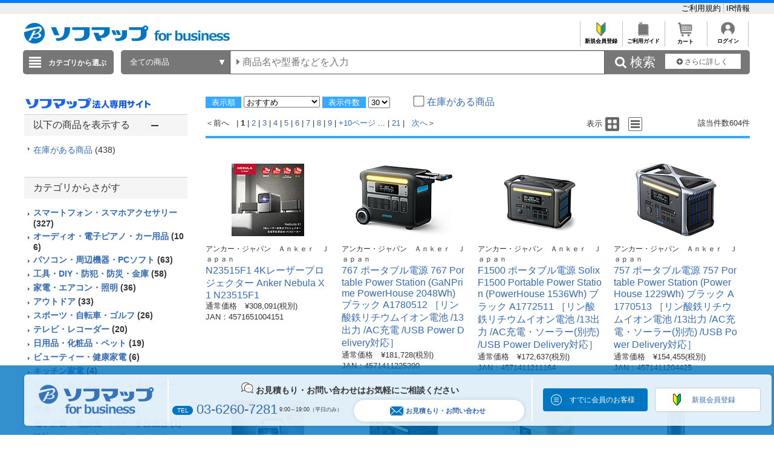

--- FILE ---
content_type: text/html; charset=shift_jis
request_url: https://houjin.sofmap.com/product/result.aspx?sku=24364182&product_maker_code=%83A%83%93%83J%81%5B
body_size: 35580
content:
<!DOCTYPE HTML PUBLIC "-//W3C//DTD HTML 4.01//EN" "http://www.w3.org/TR/html4/strict.dtd">

<html lang="ja">
	
	
	<head>
		<meta http-equiv="Content-Type" content="text/html; charset=Shift_JIS">
		<!-- MOBIFY - DO NOT ALTER - PASTE IMMEDIATELY AFTER OPENING HEAD TAG -->
		<script type="text/javascript">/*<![CDATA[*/(function(e,f){function h(a){if(a.mode){var b=g("mobify-mode");b&&a[b]||(b=a.mode(c.ua));return a[b]}return a}function m(){function a(a){e.addEventListener(a,function(){c[a]=+new Date},!1)}e.addEventListener&&(a("DOMContentLoaded"),a("load"))}function n(){if(!f.visibilityState||!f.hidden){var a=new Date;a.setTime(a.getTime()+3E5);f.cookie="mobify-path=; expires="+a.toGMTString()+"; path=/";e.location.reload()}}function p(){k({src:"https://preview.mobify.com/v7/"})}function g(a){if(a=f.cookie.match(new RegExp("(^|; )"+a+"((=([^;]*))|(; |$))")))return a[4]||""}function l(a){f.write('<plaintext style="display:none">');setTimeout(function(){d.capturing=!0;a()},0)}function k(a,b){var e=f.getElementsByTagName("script")[0],c=f.createElement("script"),d;for(d in a)c[d]=a[d];b&&c.setAttribute("class",b);e.parentNode.insertBefore(c,e)}var d=e.Mobify={},c=d.Tag={};d.points=[+new Date];d.tagVersion=[7,0];c.ua=e.navigator.userAgent;c.getOptions=h;c.init=function(a){c.options=a;if(""!==g("mobify-path"))if(m(),a.skipPreview||"true"!=g("mobify-path")&&!/mobify-path=true/.test(e.location.hash)){var b=h(a);if(b){var d=function(){b.post&&b.post()};a=function(){b.pre&&b.pre();k({id:"mobify-js",src:b.url,onerror:n,onload:d},"mobify")};!1===b.capture?a():l(a)}}else l(p)}})(window,document);(function(){var i="//cdn.mobify.com/sites/bic-camera-houjin/production/adaptive.min.js";Mobify.Tag.init({mode:function(i){return/^((?!windows\sphone).)*(ip(hone|od)|android.*(mobile)(?!.*firefox))/i.test(i)?"enabled":"desktop"},enabled:{url:i},desktop:{capture:!1,url:"//a.mobify.com/bic-camera-houjin/a.js"}})})();/*]]>*/</script>
		<!-- END MOBIFY -->
		<title>商品一覧 | 【新品／中古】法人専用ソフマップ・ドットコム</title>
		<meta http-equiv="Pragma" content="no-cache">
		<meta name="author" content="sofmap">
		<meta name="copyright" content="sofmap">
		<meta content="株式会社ソフマップの公式法人専用サイトです。請求書払いや見積書の作成など専任担当者がサポートいたします。中古商品の購入もご相談ください。ITADServiceで安心のデータ消去サービスや買取のご相談も承ります。お気軽にご相談ください。" name="description">
		<meta content="商品一覧 | 【新品／中古】法人専用ソフマップ・ドットコム" name="keyword">
		<meta http-equiv="X-UA-Compatible" content="IE=edge">
		<meta content="MSHTML 6.00.2800.1276" name="GENERATOR">
		<meta charset="Shift_JIS">
		<link href="/images/style.css?ver=1.0.11" type="text/css" rel="STYLESHEET">
		<link href="/images/favicon.ico" rel="SHORTCUT ICON">
		<script src="/script/archive_util.js" type="text/javascript" charset="Shift_JIS"></script>
		<script src="/script/jquery.js" type="text/javascript" charset="shift_jis"></script>

		<link href="/images/responsive/css/etc/font-awesome.min.css" rel="STYLESHEET">
		<link href="/images/sarch_style.css" type="text/css" rel="STYLESHEET">
		
		<script type="text/javascript" src="/images/js/jquery.tinycarousel.js"></script>
		
		<script src="/images/responsive/js/jquery.menu-aim.js" type="text/javascript"></script>
		<script src="/images/responsive/js/jquery.ah-placeholder.js" type="text/javascript"></script>
		<script src="/images/js/jquery.hoverIntent.js" type="text/javascript"></script>

		<link href="/images/local.css?key=1" type="text/css" rel="STYLESHEET">
		<link href="/images/colorbox.css" type="text/css" rel="STYLESHEET">
		<link href="/images/jquery.bxslider.min.css" type="text/css" rel="STYLESHEET">
		<link href="/images/localBIC.css" type="text/css" rel="STYLESHEET">


	</head>

	<body>
		<script language="javascript">
<!--
  function faset_view_change(){
	jQuery("[id=faset_list_item2]").fadeToggle();
	jQuery('#faset_show_change').html('<a href="JavaScript:faset_view_change2();">－元に戻す</a>');
	jQuery('#faset_show_change').wrap('<p class="bcs_close"></a>');
  }

  function faset_view_change2(){
	jQuery("[id=faset_list_item2]").fadeToggle();
	jQuery('#faset_show_change').html('<a href="JavaScript:faset_view_change();">＋もっと表示する</a>');
	jQuery('#faset_show_change').wrap('<p class="bcs_open"></a>');
  }

  var getUrlVars = function(){
    var vars = {}; 
    var param = location.search.substring(1).split('&');
    for(var i = 0; i < param.length; i++) {
        var keySearch = param[i].search(/=/);
        var key = '';
        if(keySearch != -1) key = param[i].slice(0, keySearch);
        var val = param[i].slice(param[i].indexOf('=', 0) + 1);
        if(key != '') vars[key] = decodeURI(val);
    }
  }

  function searchURL(){
    var url = window.location.href;
    url = GetSeoUrlString(url, "product_maker_sbrkm");
	var str ="&product_maker_sbrkm=";
	var p_maker = document.getElementsByName("p_maker_nm");
	for (var i = 0; i < p_maker.length; i++){
		if(p_maker[i].checked) //(color1[i].checked === true)と同じ
			url = url + str + p_maker[i].value;
	}
	window.location.href = GetSeoUrlString(url, "");
  }
  function priceSearch(){
      var url = window.location.href;
      url = GetSeoUrlString(url, "price_from,price_to");
      var priceform = document.forms.priceSearchForm;
      if(priceform.price_from.value == "" ){
          priceform.price_from.value = 0;
      }
      if(priceform.price_to.value == "" ){
          priceform.price_to.value = "";
      }
      if ( url.indexOf('?') != -1) {
          url += "&price_to=" + priceform.price_to.value + "&price_from=" + priceform.price_from.value;
      } else {
          url += "?price_to=" + priceform.price_to.value + "&price_from=" + priceform.price_from.value;
      }
      window.location.href = GetSeoUrlString(url, "");
  }
  function specSearch(spec){
      var url = spec.href;
      for (var cnt = 0; cnt < document.forms.length; cnt++){
          var specSelectForm = document.forms[cnt];
          if( specSelectForm.id == "specSelectForm"){
              var formNm = specSelectForm.name;
              var specKey = formNm.substr(0,formNm.length-5);
              var specNm = "";
              if(undefined !== specSelectForm.elements[specKey].length){
                  for (var i = 0; i < specSelectForm.elements[specKey].length; i ++) {
                      if(specSelectForm.elements[specKey][i].checked){
                          if(specNm != "" ) specNm += "%23%23%23";
                          specNm += specSelectForm.elements[specKey][i].value;
                      }
                  }
              }else if(undefined !== specSelectForm.elements[specKey]){
                  if(specSelectForm.elements[specKey].checked){
                      specNm = specSelectForm.elements[specKey].value;
                  }
              }
              if (specNm != null && specNm != "") {
                  if ( url.indexOf('?') != -1) {
                      url += "&spec_category=" + specNm;
                  } else {
                      url += "?spec_category=" + specNm;
                  }
              }
          }
      }

      var makerSearchForm = document.forms.makerSearchForm;
      var entrNm = "";
      if(undefined !== makerSearchForm.p_maker_nm.length){
          url = GetSeoUrlString(url, "product_maker_sbrkm");
          for (var i = 0; i < makerSearchForm.p_maker_nm.length; i ++) {
              if(makerSearchForm.p_maker_nm[i].checked){
                  if(entrNm != "" ) entrNm += "&product_maker_sbrkm=";
                  entrNm += makerSearchForm.p_maker_nm[i].value;
              }
          }
      }else if(undefined !== makerSearchForm.p_maker_nm){
          url = GetSeoUrlString(url, "product_maker_sbrkm");
          if(makerSearchForm.p_maker_nm.checked){
              entrNm = makerSearchForm.p_maker_nm.value;
          }
      }
      if (entrNm != null && entrNm != "") {
          if ( url.indexOf('?') != -1) {
              url += "&product_maker_sbrkm="+entrNm;
          } else {
              url += "?product_maker_sbrkm="+entrNm;
          }
      }
        var colorSearchForm = document.forms.colorSearchForm;
        if (colorSearchForm != null) {
            var colorSystem = "";
            if(undefined !== colorSearchForm.color_system_select.length){
                url = GetSeoUrlString(url, "color");
                for (var i = 0; i < colorSearchForm.color_system_select.length; i ++) {
                    if(colorSearchForm.color_system_select[i].checked){
                        if(colorSystem != "" ) colorSystem += "&color=";
                        colorSystem += colorSearchForm.color_system_select[i].value;
                    }
                }
            }else if(undefined !== colorSearchForm.color_system_select){
                url = GetSeoUrlString(url, "color");
                if(colorSearchForm.color_system_select.checked){
                    colorSystem = colorSearchForm.color_system_select.value;
                }
            }
            if (colorSystem != null && colorSystem != "") {
                if ( url.indexOf('?') != -1) {
                    url += "&color="+colorSystem;
                } else {
                    url += "?color="+colorSystem;
                }
            }
        }
        
      if (url.length > 2000) {
          alert("絞り込み条件数が上限を超えています。絞り込み条件の変更をお願いします。");
          event.returnValue = false;
      } else {
          spec.href = GetSeoUrlString(url, "");
      }
  }
  function specClear(spec) {
    var formName = spec + "_Form";
    if(undefined !== document.forms[formName].elements[spec].length) {
      for (var i=0; i<document.forms[formName].elements[spec].length; i++){
        document.forms[formName].elements[spec][i].checked = false;
      }
    } else {
      document.forms[formName].elements[spec].checked = false;
    }
  } 
  function GetSeoUrlString(url,exParam) {
        var _url = "";
        if (1 < url.length) {
            var querys = url.split("?",2);
            if (querys.length < 2) {
                return querys[0];
            }
            var query = querys[1];
            var parameters = query.split('&');
            for (var i = 0; i < parameters.length; i++) {
                var exParamArray = exParam.split(',');
                var exFlg = false;
                for (var j = 0; j < exParamArray.length; j++) {
                  if ((exParamArray[j] != "") && (parameters[i].indexOf(exParamArray[j] + "=") == 0)) {
                      exFlg = true;
                  }
                }
                if (true == exFlg) {
                  continue;
                }
                if (_url.length == 0) {
                    _url = querys[0] + "?"
                } else {
                    _url = _url + "&";
                }
                _url = _url + parameters[i];
            }
            return _url;
        }
        return url;
    }
jQuery(function(){
  jQuery(".bcs_open a").on('click',function(){
    jQuery(this).parent().prevAll(".bcs_openContent").slideUp(500);
    jQuery(this).parent().next().css("display","block");
    jQuery(this).parent().prev().css("display","block");
    jQuery(this).parent().css("display","none");
    return false;
  });
  jQuery(".bcs_close a").on('click',function(){
    jQuery(this).parent().prevAll(".bcs_openContent").slideUp(500);
    jQuery(this).parent().prev().css("display","block");
    jQuery(this).parent().prev().prev().css("display","none");
    jQuery(this).parent().css("display","none");
    return false;
  });
  jQuery(".bcs_openContent h2").on('click',function(){
    jQuery(this).parent().prevAll(".bcs_checkList").slideUp(500);
    if (jQuery(this).next().css('display') == 'block') {
        jQuery(this).next().css("display","none");
        jQuery(this).parent().toggleClass("bcs_close");
    } else {
        jQuery(this).next().css("display","block");
        jQuery(this).parent().removeClass("bcs_close");
    }
    return false;
  });
});

function DispVisibleType(element){
  document.getElementById("disptyp").value = element.id;
}
-->
		</script>

		
<script>
dataLayer=[{
  'ShowSKU': '\u0032\u0034\u0033\u0036\u0034\u0031\u0038\u0032',
  'SearchGID': '',
  'SearchSKeyword': '',
  'Server': '\u0045\u0043\u0057\u0045\u0042\u0034\u0031\u0032',
  'IP': '\u0031\u0038\u002e\u0031\u0039\u0030\u002e\u0031\u0035\u0035\u002e\u0031\u0031\u0037',
  'CName': ''
}];
</script>
<noscript><iframe src="//www.googletagmanager.com/ns.html?id=GTM-T7D3TP"
height="0" width="0" style="display:none;visibility:hidden"></iframe></noscript>
<script>(function(w,d,s,l,i){w[l]=w[l]||[];w[l].push({'gtm.start':
new Date().getTime(),event:'gtm.js'});var f=d.getElementsByTagName(s)[0],
j=d.createElement(s),dl=l!='dataLayer'?'&l='+l:'';j.async=true;j.src=
'//www.googletagmanager.com/gtm.js?id='+i+dl;f.parentNode.insertBefore(j,f);
})(window,document,'script','dataLayer','GTM-T7D3TP');</script>

<header style="border-top: 5px solid #087CFF;">
	<div style="padding: 7px auto;background: #eee;">
		<div style="width:1200px;margin:0 auto;">

			<ul style="overflow: hidden;list-style: none;">
				<li style="float: left; width: 40%;">

				</li>
				<li style="float: left;">
					<a href="https://houjin.sofmap.com/member/my_menu.aspx" style="color:black;"></a>
				</li>
				<li style="list-style: none;float: right;">
					<a href="https://houjin.sofmap.com/topics/index.aspx?id=guide_SOFMAP_new&sid=01" style="#C0C0C0;font-size: small; bold;text-decoration: none;color:black;border-right:solid 1px #C0C0C0;">ご利用規約&nbsp;</a>
					<a href="https://www.biccamera.co.jp/ir/index.html" style="font-size: small; bold;text-decoration: none;color:black;">IR情報</a>
				</li>
			</ul>
		</div>
	</div>
<div class="global_header">
	

<div class="global_header_area_1">
	
	<!-- ****************************************************************************************************************************************************************************************************************** -->
            <!--GLOBAL_HEADER_1_SOFMAP ここから 更新-->

            <!-- apple-touch-icon変更 -->
            <script> jQuery('head link').each(function () { var $rel = jQuery(this).attr('rel'); if ($rel == "apple-touch-icon") { jQuery(this).attr("href", "https://a.sofmap.com/images/152x152_apple-touch-icon_houjin.png"); } }); </script>
            <link href="https://www.sofmap.com/ec/contents/houjin/css/houjin_top.css" rel="STYLESHEET">
            <link href="https://www.sofmap.com/ec/contents/houjin/css/style.css" rel="STYLESHEET">
            <meta name="facebook-domain-verification" content="cro0qqctjkyb7uu7r4h4v05waks7d1" />

            <!-- 幅調整用 -->
<style>
    div.contents_body  {
        width: 900px;
    }
</style>

<!-- ----------- -->

            <div style="float:left;margin-top:5px;">
                <p><a href="https://houjin.sofmap.com/"><img
                            src="https://www.sofmap.com/houjin/images/sof_forbusiness.png" alt="ソフマップ｜法人専用サイト"
                            title="ソフマップ｜法人専用サイト" border="0" style="vertical-align: bottom; height: 34px;"></a></p>
            </div>

            <!--GLOBAL_HEADER_1_SOFMAP ここまで-->
            <!-- ****************************************************************************************************************************************************************************************************************** --><!-- CLMT:2026/01/05 12:50:27 -->
	
	
    <!--■ヘッダーJS サジェスト・TOP用■-->
    <script src="/images/js/jquery-1.8.3.js" type="text/javascript"></script>
	<div style="width:100%;">
		<div style="height:35px;text-align:right;">
			<table style="margin-left:auto;">
				<tr>

					<td style="text-align:center;border-left: solid 1px #C0C0C0;font-size: xx-small;overflow: hidden;">
					<a href="https://houjin.sofmap.com/topics/?id=ENTRY_sofmap" style="color:black;font-weight: bold;text-decoration: none;">
					<img src="/images/system_icon/frame/bt_new_member_register.jpg" alt="新規会員登録"width="25px;"style="padding:0px 20px 0px 20px;">
					</br>新規会員登録</a>
					</td>

					<td style="text-align:center;border-left: solid 1px #C0C0C0;font-size: xx-small;overflow: hidden;">	
					<a href="https://houjin.sofmap.com/topics/index.aspx?id=guide_SOFMAP_new&sid=00&tid=SHOPPING_SOFMAP"style="color:black;font-weight: bold;text-decoration: none;">
					<img src="/images/system_icon/frame/bt_guide.jpg" alt="ご利用ガイド"width="25px;"style="padding:0px 20px 0px 20px;">
					</br>ご利用ガイド</a>
					</td>
					<td style="text-align:center;border-left: solid 1px #C0C0C0;font-size: xx-small;overflow: hidden;">	
					<a href="https://houjin.sofmap.com/cart/index.aspx"style="color:black;font-weight: bold;text-decoration: none;">
					<img src="/images/system_icon/frame/bt_cart.jpg" alt="カートを見る"width="25px;"style="padding:0px 20px 0px 20px;">
					</br>カート</a>
					</td>

					<td style="text-align:center;border-left: solid 1px #C0C0C0;border-right: solid 1px #C0C0C0;font-size: xx-small;overflow: hidden;">
					<a href="https://houjin.sofmap.com/login/login.aspx?RURL=%2fproduct%2fresult.aspx%3fsku%3d24364182%26product_maker_code%3d%2583A%2583%2593%2583J%2581%255B"style="color:black;font-weight: bold;text-decoration: none;">
					<img src="/images/system_icon/frame/bt_account.png" alt="ログイン"width="25px;"style="padding:0px 20px 0px 20px;">
					<br>ログイン</a>
					</td>

				</tr>
			</table>
		</div>
	</div>
</div>


<br><div class="global_header_area_2">
	
	<!-- ヘッダーメニュー削除予定 -->
<!-- CLMT:2026/01/05 12:50:27 -->
	
</div>
<link href="/images/search_bar_style.css" type="text/css" rel="STYLESHEET">
<!-- headerBtm-pc950n -->
<div class="headerBtm-pc950n">

<!-- *****************FORM-PC***************** -->

<!-- searchCheck-pc100n -->
<div class="searchCheck-pc100n">
	<div class="bcs_bottom">
		<div class="bcs_layoutInner">
			<div class="bcs_categoryBox">
				<div class="bcs_categoryBox">
					<div class="bcs_categoryBtn">
						<p class="bcs_btn bcs_btn_floor_map">
							<a id="ChoiseCategoryId">カテゴリから選ぶ</a>
						</p>
						<div class="bcs_floorMap" style="" id="bcs_floorMap">
							<div class="bcs_inner" style="z-index: 9999;position: relative;">
								<ul class="bcs_cat">

									<li class="fm-home" id='001150-a'>
										<p>
											<a href="/product/result.aspx?ctid=001150 ">家電・エアコン・照明 </a>
										</p>

										<div class="bcs_subCatWrap bcs_short" id='001150-b' style="width: 550px;">
											<div class="bcs_subCat">
												<h3>家電・エアコン・照明 </h3>
												<ul class="bcs_txtList" style="width: 550px;">

													<li class ="ul_bcs_cat_li">
														<a href="/product/result.aspx?ctid=001150015">洗濯機・洗濯乾燥機</a>
													</li>

													<li class ="ul_bcs_cat_li">
														<a href="/product/result.aspx?ctid=001150010">冷蔵庫・冷凍庫</a>
													</li>

													<li class ="ul_bcs_cat_li">
														<a href="/product/result.aspx?ctid=001150005">エアコン・窓用エアコン</a>
													</li>

													<li class ="ul_bcs_cat_li">
														<a href="/product/result.aspx?ctid=001150041">加湿器・関連品</a>
													</li>

													<li class ="ul_bcs_cat_li">
														<a href="/product/result.aspx?ctid=001150040">暖房器具</a>
													</li>

													<li class ="ul_bcs_cat_li">
														<a href="/product/result.aspx?ctid=001150020">掃除機・クリーナー</a>
													</li>

													<li class ="ul_bcs_cat_li">
														<a href="/product/result.aspx?ctid=001150065">照明器具</a>
													</li>

													<li class ="ul_bcs_cat_li">
														<a href="/product/result.aspx?ctid=001150070">電球・蛍光灯・点灯管</a>
													</li>

													<li class ="ul_bcs_cat_li">
														<a href="/product/result.aspx?ctid=001150035">空気清浄機・イオン発生器</a>
													</li>

													<li class ="ul_bcs_cat_li">
														<a href="/product/result.aspx?ctid=001150160">アイロン・スチーマー</a>
													</li>

													<li class ="ul_bcs_cat_li">
														<a href="/product/result.aspx?ctid=001150060">ミシン・毛玉取り</a>
													</li>

													<li class ="ul_bcs_cat_li">
														<a href="/product/result.aspx?ctid=001150110">除湿機・乾燥機</a>
													</li>

													<li class ="ul_bcs_cat_li">
														<a href="/product/result.aspx?ctid=001150100">扇風機・サーキュレーター</a>
													</li>

													<li class ="ul_bcs_cat_li">
														<a href="/product/result.aspx?ctid=001150190">手芸用品</a>
													</li>

													<li class ="ul_bcs_cat_li">
														<a href="/product/result.aspx?ctid=001150140">換気扇</a>
													</li>

													<li class ="ul_bcs_cat_li">
														<a href="/product/result.aspx?ctid=001150090">住宅設備</a>
													</li>

													<li class ="ul_bcs_cat_li">
														<a href="/product/result.aspx?ctid=001150115">サービス・リサイクル</a>
													</li>

												</ul>
												<p class="bcs_imgBnr">

													<!--フリーHTMLここから-->
													<!-- CLMT:2026/01/05 12:50:36 -->
													<!--フリーHTMLここまで-->
												</p>
											</div>
										</div>

									</li>

									<li class="fm-home" id='001153-a'>
										<p>
											<a href="/product/result.aspx?ctid=001153 ">キッチン家電 </a>
										</p>

										<div class="bcs_subCatWrap bcs_short" id='001153-b' style="width: 550px;">
											<div class="bcs_subCat">
												<h3>キッチン家電 </h3>
												<ul class="bcs_txtList" style="width: 550px;">

													<li class ="ul_bcs_cat_li">
														<a href="/product/result.aspx?ctid=001153005">電子レンジ・オーブンレンジ</a>
													</li>

													<li class ="ul_bcs_cat_li">
														<a href="/product/result.aspx?ctid=001153010">炊飯器・精米機</a>
													</li>

													<li class ="ul_bcs_cat_li">
														<a href="/product/result.aspx?ctid=001153075">冷蔵庫・冷凍庫</a>
													</li>

													<li class ="ul_bcs_cat_li">
														<a href="/product/result.aspx?ctid=001153055">食洗機・食器乾燥機</a>
													</li>

													<li class ="ul_bcs_cat_li">
														<a href="/product/result.aspx?ctid=001153020">ケトル・ポット</a>
													</li>

													<li class ="ul_bcs_cat_li">
														<a href="/product/result.aspx?ctid=001153025">トースター</a>
													</li>

													<li class ="ul_bcs_cat_li">
														<a href="/product/result.aspx?ctid=001153040">コーヒーメーカー・エスプレッソマシン</a>
													</li>

													<li class ="ul_bcs_cat_li">
														<a href="/product/result.aspx?ctid=001153030">ガスコンロ・ガステーブル</a>
													</li>

													<li class ="ul_bcs_cat_li">
														<a href="/product/result.aspx?ctid=001153080">ホットプレート・たこ焼き器</a>
													</li>

													<li class ="ul_bcs_cat_li">
														<a href="/product/result.aspx?ctid=001153085">調理鍋・専用調理家電</a>
													</li>

													<li class ="ul_bcs_cat_li">
														<a href="/product/result.aspx?ctid=001153035">IHクッキングヒーター・電気コンロ</a>
													</li>

													<li class ="ul_bcs_cat_li">
														<a href="/product/result.aspx?ctid=001153095">ミキサー・ジューサー・フードプロセッサー</a>
													</li>

													<li class ="ul_bcs_cat_li">
														<a href="/product/result.aspx?ctid=001153060">浄水器・整水器・水素生成器</a>
													</li>

													<li class ="ul_bcs_cat_li">
														<a href="/product/result.aspx?ctid=001153110">フライヤー・ロースター・蒸し器</a>
													</li>

													<li class ="ul_bcs_cat_li">
														<a href="/product/result.aspx?ctid=001153130">低温調理器・関連品</a>
													</li>

													<li class ="ul_bcs_cat_li">
														<a href="/product/result.aspx?ctid=001153090">スイーツメーカー・デザートメーカー</a>
													</li>

													<li class ="ul_bcs_cat_li">
														<a href="/product/result.aspx?ctid=001153120">ホームベーカリー・餅つき機・製麺機</a>
													</li>

													<li class ="ul_bcs_cat_li">
														<a href="/product/result.aspx?ctid=001153050">炭酸水メーカー・お茶メーカー</a>
													</li>

													<li class ="ul_bcs_cat_li">
														<a href="/product/result.aspx?ctid=001153070">生ゴミ処理機・アクセサリー</a>
													</li>

													<li class ="ul_bcs_cat_li">
														<a href="/product/result.aspx?ctid=001153045">ワインセラー・クーラー</a>
													</li>

													<li class ="ul_bcs_cat_li">
														<a href="/product/result.aspx?ctid=001153100">業務用調理器</a>
													</li>

												</ul>
												<p class="bcs_imgBnr">

													<!--フリーHTMLここから-->
													<!-- CLMT:2026/01/05 12:50:33 -->
													<!--フリーHTMLここまで-->
												</p>
											</div>
										</div>

									</li>

									<li class="fm-home" id='001100-a'>
										<p>
											<a href="/product/result.aspx?ctid=001100 ">パソコン・周辺機器・PCソフト </a>
										</p>

										<div class="bcs_subCatWrap bcs_short" id='001100-b' style="width: 550px;">
											<div class="bcs_subCat">
												<h3>パソコン・周辺機器・PCソフト </h3>
												<ul class="bcs_txtList" style="width: 550px;">

													<li class ="ul_bcs_cat_li">
														<a href="/product/result.aspx?ctid=001100009">パソコン・タブレットPC</a>
													</li>

													<li class ="ul_bcs_cat_li">
														<a href="/product/result.aspx?ctid=001100013">ゲーミングPC・デバイス</a>
													</li>

													<li class ="ul_bcs_cat_li">
														<a href="/product/result.aspx?ctid=001100190">新生活応援セット(パソコン)</a>
													</li>

													<li class ="ul_bcs_cat_li">
														<a href="/product/result.aspx?ctid=001100012">Mac・iPad・Apple関連</a>
													</li>

													<li class ="ul_bcs_cat_li">
														<a href="/product/result.aspx?ctid=001100085">モニター・ディスプレイ</a>
													</li>

													<li class ="ul_bcs_cat_li">
														<a href="/product/result.aspx?ctid=001100007">キーボード・マウス・入力機器</a>
													</li>

													<li class ="ul_bcs_cat_li">
														<a href="/product/result.aspx?ctid=001100105">無線LAN・Wi-Fiルーター・ネットワーク機器</a>
													</li>

													<li class ="ul_bcs_cat_li">
														<a href="/product/result.aspx?ctid=001100095">HDD/SSD/USBメモリ関連</a>
													</li>

													<li class ="ul_bcs_cat_li">
														<a href="/product/result.aspx?ctid=001100065">プリンター</a>
													</li>

													<li class ="ul_bcs_cat_li">
														<a href="/product/result.aspx?ctid=001100170">プリンターインク・トナーカートリッジ</a>
													</li>

													<li class ="ul_bcs_cat_li">
														<a href="/product/result.aspx?ctid=001100175">コピー用紙・印刷用紙</a>
													</li>

													<li class ="ul_bcs_cat_li">
														<a href="/product/result.aspx?ctid=001100075">スキャナー・関連品</a>
													</li>

													<li class ="ul_bcs_cat_li">
														<a href="/product/result.aspx?ctid=001100165">パソコンソフト</a>
													</li>

													<li class ="ul_bcs_cat_li">
														<a href="/product/result.aspx?ctid=001100150">DOS/Vパーツ関連</a>
													</li>

													<li class ="ul_bcs_cat_li">
														<a href="/product/result.aspx?ctid=001100042">パソコンアクセサリー</a>
													</li>

													<li class ="ul_bcs_cat_li">
														<a href="/product/result.aspx?ctid=001100040">タブレットPCアクセサリー</a>
													</li>

													<li class ="ul_bcs_cat_li">
														<a href="/product/result.aspx?ctid=001100097">外付けディスクドライブ関連</a>
													</li>

													<li class ="ul_bcs_cat_li">
														<a href="/product/result.aspx?ctid=001100087">各種接続ケーブル・アダプター</a>
													</li>

													<li class ="ul_bcs_cat_li">
														<a href="/product/result.aspx?ctid=001100112">ウェブカメラ・ボイスチャット</a>
													</li>

													<li class ="ul_bcs_cat_li">
														<a href="/product/result.aspx?ctid=001100082">パソコンケース・バッグ</a>
													</li>

													<li class ="ul_bcs_cat_li">
														<a href="/product/result.aspx?ctid=001100180">データ用メディア</a>
													</li>

													<li class ="ul_bcs_cat_li">
														<a href="/product/result.aspx?ctid=001100185">パソコンデスク・チェア</a>
													</li>

													<li class ="ul_bcs_cat_li">
														<a href="/product/result.aspx?ctid=001100130">ＩＣカードリーダー・指紋／生体認証</a>
													</li>

													<li class ="ul_bcs_cat_li">
														<a href="/product/result.aspx?ctid=001100140">ワンセグチューナー・レシーバー</a>
													</li>

													<li class ="ul_bcs_cat_li">
														<a href="/product/result.aspx?ctid=001100155">DTM関連</a>
													</li>

													<li class ="ul_bcs_cat_li">
														<a href="/product/result.aspx?ctid=001100020">電子書籍リーダー・関連品</a>
													</li>

													<li class ="ul_bcs_cat_li">
														<a href="/product/result.aspx?ctid=001100081">掃除・収納・耐震・サプライ</a>
													</li>

												</ul>
												<p class="bcs_imgBnr">

													<!--フリーHTMLここから-->
													<!-- CLMT:2026/01/05 12:50:33 -->
													<!--フリーHTMLここまで-->
												</p>
											</div>
										</div>

									</li>

									<li class="fm-home" id='001120-a'>
										<p>
											<a href="/product/result.aspx?ctid=001120 ">カメラ・カメラレンズ・メモリーカード </a>
										</p>

										<div class="bcs_subCatWrap bcs_short" id='001120-b' style="width: 550px;">
											<div class="bcs_subCat">
												<h3>カメラ・カメラレンズ・メモリーカード </h3>
												<ul class="bcs_txtList" style="width: 550px;">

													<li class ="ul_bcs_cat_li">
														<a href="/product/result.aspx?ctid=001120001">ミラーレス一眼・デジタル一眼レフ・デジタルカメラ</a>
													</li>

													<li class ="ul_bcs_cat_li">
														<a href="/product/result.aspx?ctid=001120030">デジタルカメラアクセサリー</a>
													</li>

													<li class ="ul_bcs_cat_li">
														<a href="/product/result.aspx?ctid=001120015">カメラレンズ</a>
													</li>

													<li class ="ul_bcs_cat_li">
														<a href="/product/result.aspx?ctid=001120080">カメラレンズアクセサリー</a>
													</li>

													<li class ="ul_bcs_cat_li">
														<a href="/product/result.aspx?ctid=001120025">メモリーカード・カードリーダー</a>
													</li>

													<li class ="ul_bcs_cat_li">
														<a href="/product/result.aspx?ctid=001120045">レンズフィルター</a>
													</li>

													<li class ="ul_bcs_cat_li">
														<a href="/product/result.aspx?ctid=001120017">ビデオカメラ</a>
													</li>

													<li class ="ul_bcs_cat_li">
														<a href="/product/result.aspx?ctid=001120020">ビデオカメラアクセサリー</a>
													</li>

													<li class ="ul_bcs_cat_li">
														<a href="/product/result.aspx?ctid=001120046">アクションカメラ</a>
													</li>

													<li class ="ul_bcs_cat_li">
														<a href="/product/result.aspx?ctid=001120047">アクションカメラアクセサリー</a>
													</li>

													<li class ="ul_bcs_cat_li">
														<a href="/product/result.aspx?ctid=001120048">ドローン</a>
													</li>

													<li class ="ul_bcs_cat_li">
														<a href="/product/result.aspx?ctid=001120049">ドローンアクセサリー</a>
													</li>

													<li class ="ul_bcs_cat_li">
														<a href="/product/result.aspx?ctid=001120150">ドローンスクール/資格</a>
													</li>

													<li class ="ul_bcs_cat_li">
														<a href="/product/result.aspx?ctid=001120050">三脚・一脚・雲台</a>
													</li>

													<li class ="ul_bcs_cat_li">
														<a href="/product/result.aspx?ctid=001120055">ストロボ・フラッシュ・LEDライト</a>
													</li>

													<li class ="ul_bcs_cat_li">
														<a href="/product/result.aspx?ctid=001120060">双眼鏡・天体望遠鏡・光学機器</a>
													</li>

													<li class ="ul_bcs_cat_li">
														<a href="/product/result.aspx?ctid=001120070">カメラバッグ・ケース</a>
													</li>

													<li class ="ul_bcs_cat_li">
														<a href="/product/result.aspx?ctid=001120075">撮影関連品</a>
													</li>

													<li class ="ul_bcs_cat_li">
														<a href="/product/result.aspx?ctid=001120085">フィルム・関連品</a>
													</li>

													<li class ="ul_bcs_cat_li">
														<a href="/product/result.aspx?ctid=001120090">保管・メンテナンス用品</a>
													</li>

													<li class ="ul_bcs_cat_li">
														<a href="/product/result.aspx?ctid=001120095">デジタルフォトフレーム・関連品</a>
													</li>

													<li class ="ul_bcs_cat_li">
														<a href="/product/result.aspx?ctid=001120100">水中カメラ・ハウジング関連</a>
													</li>

													<li class ="ul_bcs_cat_li">
														<a href="/product/result.aspx?ctid=001120105">ストラップ・関連品</a>
													</li>

													<li class ="ul_bcs_cat_li">
														<a href="/product/result.aspx?ctid=001120115">暗室用品</a>
													</li>

													<li class ="ul_bcs_cat_li">
														<a href="/product/result.aspx?ctid=001120120">アルバム・額縁・写真整理用品</a>
													</li>

													<li class ="ul_bcs_cat_li">
														<a href="/product/result.aspx?ctid=001120130">フィルムカメラ・トイカメラ</a>
													</li>

													<li class ="ul_bcs_cat_li">
														<a href="/product/result.aspx?ctid=001120131">大・中判カメラアクセサリー</a>
													</li>

													<li class ="ul_bcs_cat_li">
														<a href="/product/result.aspx?ctid=001120132">チェキ・インスタントカメラ</a>
													</li>

													<li class ="ul_bcs_cat_li">
														<a href="/product/result.aspx?ctid=001120140">写真プリンター</a>
													</li>

													<li class ="ul_bcs_cat_li">
														<a href="/product/result.aspx?ctid=001120125">プロ機材(スタジオ撮影用品)</a>
													</li>

													<li class ="ul_bcs_cat_li">
														<a href="/product/result.aspx?ctid=001120155">プロ向け動画撮影アクセサリー</a>
													</li>

												</ul>
												<p class="bcs_imgBnr">

													<!--フリーHTMLここから-->
													<!-- CLMT:2026/01/05 12:50:33 -->
													<!--フリーHTMLここまで-->
												</p>
											</div>
										</div>

									</li>

									<li class="fm-home" id='001130-a'>
										<p>
											<a href="/product/result.aspx?ctid=001130 ">テレビ・レコーダー </a>
										</p>

										<div class="bcs_subCatWrap bcs_short" id='001130-b' style="">
											<div class="bcs_subCat">
												<h3>テレビ・レコーダー </h3>
												<ul class="bcs_txtList" style="">

													<li class ="">
														<a href="/product/result.aspx?ctid=001130005">テレビ</a>
													</li>

													<li class ="">
														<a href="/product/result.aspx?ctid=001130015">レコーダー</a>
													</li>

													<li class ="">
														<a href="/product/result.aspx?ctid=001130060">プレーヤー</a>
													</li>

													<li class ="">
														<a href="/product/result.aspx?ctid=001130045">録画用メディア</a>
													</li>

													<li class ="">
														<a href="/product/result.aspx?ctid=001130020">プロジェクター</a>
													</li>

													<li class ="">
														<a href="/product/result.aspx?ctid=001130010">テレビ台・テレビスタンド</a>
													</li>

													<li class ="">
														<a href="/product/result.aspx?ctid=001130030">アンテナケーブル・パーツ</a>
													</li>

													<li class ="">
														<a href="/product/result.aspx?ctid=001130035">AVケーブル・プラグ</a>
													</li>

													<li class ="">
														<a href="/product/result.aspx?ctid=001130075">テレビリモコン・レコーダーリモコン</a>
													</li>

													<li class ="">
														<a href="/product/result.aspx?ctid=001130085">テレビアクセサリ・壁掛け金具</a>
													</li>

													<li class ="">
														<a href="/product/result.aspx?ctid=001130050">ホームシアター</a>
													</li>

													<li class ="">
														<a href="/product/result.aspx?ctid=001130025">アンテナ・チューナー</a>
													</li>

													<li class ="">
														<a href="/product/result.aspx?ctid=001130070">セレクター・映像分配</a>
													</li>

													<li class ="">
														<a href="/product/result.aspx?ctid=001130040">AV関連機器</a>
													</li>

												</ul>
												<p class="bcs_imgBnr">

													<!--フリーHTMLここから-->
													<!-- CLMT:2026/01/05 12:50:33 -->
													<!--フリーHTMLここまで-->
												</p>
											</div>
										</div>

									</li>

									<li class="fm-home" id='001140-a'>
										<p>
											<a href="/product/result.aspx?ctid=001140 ">オーディオ・電子ピアノ・カー用品 </a>
										</p>

										<div class="bcs_subCatWrap bcs_short" id='001140-b' style="width: 550px;">
											<div class="bcs_subCat">
												<h3>オーディオ・電子ピアノ・カー用品 </h3>
												<ul class="bcs_txtList" style="width: 550px;">

													<li class ="ul_bcs_cat_li">
														<a href="/product/result.aspx?ctid=001140020">イヤホン・ヘッドホン</a>
													</li>

													<li class ="ul_bcs_cat_li">
														<a href="/product/result.aspx?ctid=001140056">スマートスピーカー・ワイヤレススピーカー</a>
													</li>

													<li class ="ul_bcs_cat_li">
														<a href="/product/result.aspx?ctid=001140030">スピーカー・アンプ・レコードプレーヤー</a>
													</li>

													<li class ="ul_bcs_cat_li">
														<a href="/product/result.aspx?ctid=001140025">ミニコンポ・CDラジオ・ラジカセ</a>
													</li>

													<li class ="ul_bcs_cat_li">
														<a href="/product/result.aspx?ctid=001140035">ホームシアター・サウンドバー</a>
													</li>

													<li class ="ul_bcs_cat_li">
														<a href="/product/result.aspx?ctid=001140040">電子ピアノ・楽器・カラオケ・DJ関連</a>
													</li>

													<li class ="ul_bcs_cat_li">
														<a href="/product/result.aspx?ctid=001140045">カーナビ・ドライブレコーダー・カー用品</a>
													</li>

													<li class ="ul_bcs_cat_li">
														<a href="/product/result.aspx?ctid=001140005">ポータブルオーディオ</a>
													</li>

													<li class ="ul_bcs_cat_li">
														<a href="/product/result.aspx?ctid=001140010">iPod・iPod関連品</a>
													</li>

													<li class ="ul_bcs_cat_li">
														<a href="/product/result.aspx?ctid=001140058">ラジオ</a>
													</li>

													<li class ="ul_bcs_cat_li">
														<a href="/product/result.aspx?ctid=001140059">ポータブルCD・カセットプレーヤー・カセットテープ</a>
													</li>

													<li class ="ul_bcs_cat_li">
														<a href="/product/result.aspx?ctid=001140070">オーディオアクセサリー・AVラック</a>
													</li>

													<li class ="ul_bcs_cat_li">
														<a href="/product/result.aspx?ctid=001140055">オーディオケーブル・プラグアダプター</a>
													</li>

													<li class ="ul_bcs_cat_li">
														<a href="/product/result.aspx?ctid=001140015">ボイスレコーダー・関連品</a>
													</li>

													<li class ="ul_bcs_cat_li">
														<a href="/product/result.aspx?ctid=001140061">マイク</a>
													</li>

													<li class ="ul_bcs_cat_li">
														<a href="/product/result.aspx?ctid=001140075">オーディオソフト・CD-R・カセットテープ</a>
													</li>

													<li class ="ul_bcs_cat_li">
														<a href="/product/result.aspx?ctid=001140050">トランシーバー・インカム</a>
													</li>

													<li class ="ul_bcs_cat_li">
														<a href="/product/result.aspx?ctid=001140080">海外向けオーディオ</a>
													</li>

												</ul>
												<p class="bcs_imgBnr">

													<!--フリーHTMLここから-->
													<!-- CLMT:2026/01/05 12:50:33 -->
													<!--フリーHTMLここまで-->
												</p>
											</div>
										</div>

									</li>

									<li class="fm-home" id='001160-a'>
										<p>
											<a href="/product/result.aspx?ctid=001160 ">ビューティー・健康家電 </a>
										</p>

										<div class="bcs_subCatWrap bcs_short" id='001160-b' style="">
											<div class="bcs_subCat">
												<h3>ビューティー・健康家電 </h3>
												<ul class="bcs_txtList" style="">

													<li class ="">
														<a href="/product/result.aspx?ctid=001160020">ヘアケア</a>
													</li>

													<li class ="">
														<a href="/product/result.aspx?ctid=001160040">フェイスケア</a>
													</li>

													<li class ="">
														<a href="/product/result.aspx?ctid=001160050">ボディケア</a>
													</li>

													<li class ="">
														<a href="/product/result.aspx?ctid=001160085">マッサージ機</a>
													</li>

													<li class ="">
														<a href="/product/result.aspx?ctid=001160090">オーラルケア</a>
													</li>

													<li class ="">
														<a href="/product/result.aspx?ctid=001160110">温水便座・暖房便座</a>
													</li>

													<li class ="">
														<a href="/product/result.aspx?ctid=001160135">スマートウォッチ・ウェアラブル端末・歩数計</a>
													</li>

													<li class ="">
														<a href="/product/result.aspx?ctid=001160095">健康管理・計測機器</a>
													</li>

													<li class ="">
														<a href="/product/result.aspx?ctid=001160070">ヘルスケア</a>
													</li>

													<li class ="">
														<a href="/product/result.aspx?ctid=001160180">シャワーヘッド</a>
													</li>

													<li class ="">
														<a href="/product/result.aspx?ctid=001160120">電子タバコ</a>
													</li>

												</ul>
												<p class="bcs_imgBnr">

													<!--フリーHTMLここから-->
													<!-- CLMT:2026/01/05 12:50:33 -->
													<!--フリーHTMLここまで-->
												</p>
											</div>
										</div>

									</li>

									<li class="fm-home" id='001260-a'>
										<p>
											<a href="/product/result.aspx?ctid=001260 ">時計・スマートウォッチ・スーツケース </a>
										</p>

										<div class="bcs_subCatWrap bcs_short" id='001260-b' style="width: 550px;">
											<div class="bcs_subCat">
												<h3>時計・スマートウォッチ・スーツケース </h3>
												<ul class="bcs_txtList" style="width: 550px;">

													<li class ="ul_bcs_cat_li">
														<a href="/product/result.aspx?ctid=001260005">メンズ腕時計</a>
													</li>

													<li class ="ul_bcs_cat_li">
														<a href="/product/result.aspx?ctid=001260015">レディース腕時計</a>
													</li>

													<li class ="ul_bcs_cat_li">
														<a href="/product/result.aspx?ctid=001260175">男女兼用腕時計</a>
													</li>

													<li class ="ul_bcs_cat_li">
														<a href="/product/result.aspx?ctid=001260166">スマートウォッチ・ウェアラブル端末</a>
													</li>

													<li class ="ul_bcs_cat_li">
														<a href="/product/result.aspx?ctid=001260035">キッズ腕時計</a>
													</li>

													<li class ="ul_bcs_cat_li">
														<a href="/product/result.aspx?ctid=001260040">音声デジタルウォッチ</a>
													</li>

													<li class ="ul_bcs_cat_li">
														<a href="/product/result.aspx?ctid=001260045">盲人時計</a>
													</li>

													<li class ="ul_bcs_cat_li">
														<a href="/product/result.aspx?ctid=001260090">懐中時計</a>
													</li>

													<li class ="ul_bcs_cat_li">
														<a href="/product/result.aspx?ctid=001260055">壁掛け時計</a>
													</li>

													<li class ="ul_bcs_cat_li">
														<a href="/product/result.aspx?ctid=001260050">目覚まし時計</a>
													</li>

													<li class ="ul_bcs_cat_li">
														<a href="/product/result.aspx?ctid=001260065">置き時計</a>
													</li>

													<li class ="ul_bcs_cat_li">
														<a href="/product/result.aspx?ctid=001260091">時計関連品</a>
													</li>

													<li class ="ul_bcs_cat_li">
														<a href="/product/result.aspx?ctid=001260115">スーツケース・カート</a>
													</li>

													<li class ="ul_bcs_cat_li">
														<a href="/product/result.aspx?ctid=001260125">バッグ</a>
													</li>

													<li class ="ul_bcs_cat_li">
														<a href="/product/result.aspx?ctid=001260180">エコバッグ</a>
													</li>

													<li class ="ul_bcs_cat_li">
														<a href="/product/result.aspx?ctid=001260140">旅行用品</a>
													</li>

													<li class ="ul_bcs_cat_li">
														<a href="/product/result.aspx?ctid=001260165">傘・雨具・レイングッズ</a>
													</li>

												</ul>
												<p class="bcs_imgBnr">

													<!--フリーHTMLここから-->
													<!-- CLMT:2026/01/05 12:50:33 -->
													<!--フリーHTMLここまで-->
												</p>
											</div>
										</div>

									</li>

									<li class="fm-home" id='001170-a'>
										<p>
											<a href="/product/result.aspx?ctid=001170 ">日用品・化粧品・ペット </a>
										</p>

										<div class="bcs_subCatWrap bcs_short" id='001170-b' style="width: 550px;">
											<div class="bcs_subCat">
												<h3>日用品・化粧品・ペット </h3>
												<ul class="bcs_txtList" style="width: 550px;">

													<li class ="ul_bcs_cat_li">
														<a href="/product/result.aspx?ctid=001170055">ボディ・ハンド・リップケア</a>
													</li>

													<li class ="ul_bcs_cat_li">
														<a href="/product/result.aspx?ctid=001170024">衛生・医療用品</a>
													</li>

													<li class ="ul_bcs_cat_li">
														<a href="/product/result.aspx?ctid=001170082">入浴剤・バス用品</a>
													</li>

													<li class ="ul_bcs_cat_li">
														<a href="/product/result.aspx?ctid=001170030">防虫剤・除湿剤</a>
													</li>

													<li class ="ul_bcs_cat_li">
														<a href="/product/result.aspx?ctid=001170019">シャンプー・スタイリング・ヘアケア</a>
													</li>

													<li class ="ul_bcs_cat_li">
														<a href="/product/result.aspx?ctid=001170037">ペット用品</a>
													</li>

													<li class ="ul_bcs_cat_li">
														<a href="/product/result.aspx?ctid=001170028">洗濯洗剤・掃除洗剤・食器用洗剤</a>
													</li>

													<li class ="ul_bcs_cat_li">
														<a href="/product/result.aspx?ctid=001170025">ペーパー類(紙用品)</a>
													</li>

													<li class ="ul_bcs_cat_li">
														<a href="/product/result.aspx?ctid=001170022">口腔ケア・オーラルケア</a>
													</li>

													<li class ="ul_bcs_cat_li">
														<a href="/product/result.aspx?ctid=001170029">消臭剤・芳香剤</a>
													</li>

													<li class ="ul_bcs_cat_li">
														<a href="/product/result.aspx?ctid=001170026">キッチン消耗品・生活雑貨</a>
													</li>

													<li class ="ul_bcs_cat_li">
														<a href="/product/result.aspx?ctid=001170010">健康食品・お菓子</a>
													</li>

													<li class ="ul_bcs_cat_li">
														<a href="/product/result.aspx?ctid=001170015">コスメ・スキンケア・美容</a>
													</li>

													<li class ="ul_bcs_cat_li">
														<a href="/product/result.aspx?ctid=001170016">ベースメイク</a>
													</li>

													<li class ="ul_bcs_cat_li">
														<a href="/product/result.aspx?ctid=001170017">メイク・ネイル用品</a>
													</li>

													<li class ="ul_bcs_cat_li">
														<a href="/product/result.aspx?ctid=001170071">男性化粧品</a>
													</li>

													<li class ="ul_bcs_cat_li">
														<a href="/product/result.aspx?ctid=001170090">フレグランス</a>
													</li>

													<li class ="ul_bcs_cat_li">
														<a href="/product/result.aspx?ctid=001170032">ベビー用品</a>
													</li>

													<li class ="ul_bcs_cat_li">
														<a href="/product/result.aspx?ctid=001170031">介護用品</a>
													</li>

													<li class ="ul_bcs_cat_li">
														<a href="/product/result.aspx?ctid=001170077">生理用品・デリケートゾーンケア</a>
													</li>

													<li class ="ul_bcs_cat_li">
														<a href="/product/result.aspx?ctid=001170050">傘・雨具・レイングッズ</a>
													</li>

													<li class ="ul_bcs_cat_li">
														<a href="/product/result.aspx?ctid=001170038">園芸用品</a>
													</li>

													<li class ="ul_bcs_cat_li">
														<a href="/product/result.aspx?ctid=001170105">日焼け止め・デオドラント商品</a>
													</li>

													<li class ="ul_bcs_cat_li">
														<a href="/product/result.aspx?ctid=001170100">女性肌着用品</a>
													</li>

													<li class ="ul_bcs_cat_li">
														<a href="/product/result.aspx?ctid=001170086">◆除菌関連</a>
													</li>

													<li class ="ul_bcs_cat_li">
														<a href="/product/result.aspx?ctid=001170106">点鼻薬・鼻炎スプレー</a>
													</li>

													<li class ="ul_bcs_cat_li">
														<a href="/product/result.aspx?ctid=001170095">フットケア・靴用品</a>
													</li>

													<li class ="ul_bcs_cat_li">
														<a href="/product/result.aspx?ctid=001170078">◆救急・応急用具</a>
													</li>

													<li class ="ul_bcs_cat_li">
														<a href="/product/result.aspx?ctid=001170075">◆トラベル用品</a>
													</li>

													<li class ="ul_bcs_cat_li">
														<a href="/product/result.aspx?ctid=001170060">◆デオドラント</a>
													</li>

													<li class ="ul_bcs_cat_li">
														<a href="/product/result.aspx?ctid=001170021">◆ボディ・ハンドソープ</a>
													</li>

													<li class ="ul_bcs_cat_li">
														<a href="/product/result.aspx?ctid=001170020">◆ヘアケア・スタイリング</a>
													</li>

												</ul>
												<p class="bcs_imgBnr">

													<!--フリーHTMLここから-->
													<!-- CLMT:2026/01/05 12:50:34 -->
													<!--フリーHTMLここまで-->
												</p>
											</div>
										</div>

									</li>

									<li class="fm-home" id='001280-a'>
										<p>
											<a href="/product/result.aspx?ctid=001280 ">工具・DIY・防犯・防災・金庫 </a>
										</p>

										<div class="bcs_subCatWrap bcs_short" id='001280-b' style="width: 550px;">
											<div class="bcs_subCat">
												<h3>工具・DIY・防犯・防災・金庫 </h3>
												<ul class="bcs_txtList" style="width: 550px;">

													<li class ="ul_bcs_cat_li">
														<a href="/product/result.aspx?ctid=001280005">切削工具</a>
													</li>

													<li class ="ul_bcs_cat_li">
														<a href="/product/result.aspx?ctid=001280010">生産加工用品</a>
													</li>

													<li class ="ul_bcs_cat_li">
														<a href="/product/result.aspx?ctid=001280015">工事用品</a>
													</li>

													<li class ="ul_bcs_cat_li">
														<a href="/product/result.aspx?ctid=001280020">作業用品</a>
													</li>

													<li class ="ul_bcs_cat_li">
														<a href="/product/result.aspx?ctid=001280025">環境安全用品</a>
													</li>

													<li class ="ul_bcs_cat_li">
														<a href="/product/result.aspx?ctid=001280030">物流保管用品</a>
													</li>

													<li class ="ul_bcs_cat_li">
														<a href="/product/result.aspx?ctid=001280035">研究管理用品</a>
													</li>

													<li class ="ul_bcs_cat_li">
														<a href="/product/result.aspx?ctid=001280040">オフィス住設用品</a>
													</li>

													<li class ="ul_bcs_cat_li">
														<a href="/product/result.aspx?ctid=001280045">ドアホン・インターホン</a>
													</li>

													<li class ="ul_bcs_cat_li">
														<a href="/product/result.aspx?ctid=001280103">宅配ボックス</a>
													</li>

													<li class ="ul_bcs_cat_li">
														<a href="/product/result.aspx?ctid=001280050">防犯用品</a>
													</li>

													<li class ="ul_bcs_cat_li">
														<a href="/product/result.aspx?ctid=001280097">防災グッズ</a>
													</li>

													<li class ="ul_bcs_cat_li">
														<a href="/product/result.aspx?ctid=001280096">地震対策</a>
													</li>

													<li class ="ul_bcs_cat_li">
														<a href="/product/result.aspx?ctid=001280099">火災対策</a>
													</li>

													<li class ="ul_bcs_cat_li">
														<a href="/product/result.aspx?ctid=001280101">放射線対策</a>
													</li>

													<li class ="ul_bcs_cat_li">
														<a href="/product/result.aspx?ctid=001280104">園芸・ガーデニング</a>
													</li>

												</ul>
												<p class="bcs_imgBnr">

													<!--フリーHTMLここから-->
													<!-- CLMT:2026/01/05 12:50:22 -->
													<!--フリーHTMLここまで-->
												</p>
											</div>
										</div>

									</li>

									<li class="fm-home" id='001250-a'>
										<p>
											<a href="/product/result.aspx?ctid=001250 ">スポーツ・自転車・ゴルフ </a>
										</p>

										<div class="bcs_subCatWrap bcs_short" id='001250-b' style="width: 550px;">
											<div class="bcs_subCat">
												<h3>スポーツ・自転車・ゴルフ </h3>
												<ul class="bcs_txtList" style="width: 550px;">

													<li class ="ul_bcs_cat_li">
														<a href="/product/result.aspx?ctid=001250115">電動自転車・電動アシスト自転車</a>
													</li>

													<li class ="ul_bcs_cat_li">
														<a href="/product/result.aspx?ctid=001250120">電動キックボード・電動バイク</a>
													</li>

													<li class ="ul_bcs_cat_li">
														<a href="/product/result.aspx?ctid=001250135">自転車関連品</a>
													</li>

													<li class ="ul_bcs_cat_li">
														<a href="/product/result.aspx?ctid=001250137">自転車カスタムパーツ・メンテナンス用品</a>
													</li>

													<li class ="ul_bcs_cat_li">
														<a href="/product/result.aspx?ctid=001250140">サイクルウェア・ヘルメット・バッグ</a>
													</li>

													<li class ="ul_bcs_cat_li">
														<a href="/product/result.aspx?ctid=001250145">ゴルフクラブ</a>
													</li>

													<li class ="ul_bcs_cat_li">
														<a href="/product/result.aspx?ctid=001250165">ゴルフ用品</a>
													</li>

													<li class ="ul_bcs_cat_li">
														<a href="/product/result.aspx?ctid=001250195">アウトドア</a>
													</li>

													<li class ="ul_bcs_cat_li">
														<a href="/product/result.aspx?ctid=001250180">フィットネス・トレーニング</a>
													</li>

													<li class ="ul_bcs_cat_li">
														<a href="/product/result.aspx?ctid=001250205">スポーツウェア</a>
													</li>

													<li class ="ul_bcs_cat_li">
														<a href="/product/result.aspx?ctid=001250190">プロテイン・サプリメント・飲料・ボトル</a>
													</li>

													<li class ="ul_bcs_cat_li">
														<a href="/product/result.aspx?ctid=001250225">野球・ソフトボール用品</a>
													</li>

													<li class ="ul_bcs_cat_li">
														<a href="/product/result.aspx?ctid=001250215">各種スポーツ用品</a>
													</li>

													<li class ="ul_bcs_cat_li">
														<a href="/product/result.aspx?ctid=001250185">スポーツアクセサリー・サポーター</a>
													</li>

													<li class ="ul_bcs_cat_li">
														<a href="/product/result.aspx?ctid=001250182">水泳・スイミング</a>
													</li>

													<li class ="ul_bcs_cat_li">
														<a href="/product/result.aspx?ctid=001250240">卓球用品</a>
													</li>

													<li class ="ul_bcs_cat_li">
														<a href="/product/result.aspx?ctid=001250230">テニス用品</a>
													</li>

													<li class ="ul_bcs_cat_li">
														<a href="/product/result.aspx?ctid=001250235">バドミントン用品</a>
													</li>

												</ul>
												<p class="bcs_imgBnr">

													<!--フリーHTMLここから-->
													<!-- CLMT:2026/01/05 12:50:22 -->
													<!--フリーHTMLここまで-->
												</p>
											</div>
										</div>

									</li>

									<li class="fm-home" id='001180-a'>
										<p>
											<a href="/product/result.aspx?ctid=001180 ">電池・インク・メディア </a>
										</p>

										<div class="bcs_subCatWrap bcs_short" id='001180-b' style="">
											<div class="bcs_subCat">
												<h3>電池・インク・メディア </h3>
												<ul class="bcs_txtList" style="">

													<li class ="">
														<a href="/product/result.aspx?ctid=001180060">電池・充電池・充電器</a>
													</li>

													<li class ="">
														<a href="/product/result.aspx?ctid=001180004">プリンターインク</a>
													</li>

													<li class ="">
														<a href="/product/result.aspx?ctid=001180020">トナー・ドラムカートリッジ</a>
													</li>

													<li class ="">
														<a href="/product/result.aspx?ctid=001180027">リボンカートリッジ</a>
													</li>

													<li class ="">
														<a href="/product/result.aspx?ctid=001180030">コピー用紙・印刷用紙</a>
													</li>

													<li class ="">
														<a href="/product/result.aspx?ctid=001180035">録画用メディア</a>
													</li>

													<li class ="">
														<a href="/product/result.aspx?ctid=001180040">ビデオカメラ用メディア</a>
													</li>

													<li class ="">
														<a href="/product/result.aspx?ctid=001180045">SD・メモリーカード・リーダー</a>
													</li>

													<li class ="">
														<a href="/product/result.aspx?ctid=001180050">データ用メディア</a>
													</li>

													<li class ="">
														<a href="/product/result.aspx?ctid=001180055">録音用メディア</a>
													</li>

													<li class ="">
														<a href="/product/result.aspx?ctid=001180057">クリーナー・メディアケース</a>
													</li>

												</ul>
												<p class="bcs_imgBnr">

													<!--フリーHTMLここから-->
													<!-- CLMT:2026/01/05 12:50:34 -->
													<!--フリーHTMLここまで-->
												</p>
											</div>
										</div>

									</li>

									<li class="fm-home" id='001190-a'>
										<p>
											<a href="/product/result.aspx?ctid=001190 ">寝具・ベッド・インテリア </a>
										</p>

										<div class="bcs_subCatWrap bcs_short" id='001190-b' style="width: 550px;">
											<div class="bcs_subCat">
												<h3>寝具・ベッド・インテリア </h3>
												<ul class="bcs_txtList" style="width: 550px;">

													<li class ="ul_bcs_cat_li">
														<a href="/product/result.aspx?ctid=001190020">枕・抱き枕</a>
													</li>

													<li class ="ul_bcs_cat_li">
														<a href="/product/result.aspx?ctid=001190060">ベッド・ベッドマットレス</a>
													</li>

													<li class ="ul_bcs_cat_li">
														<a href="/product/result.aspx?ctid=001190001">羽毛布団</a>
													</li>

													<li class ="ul_bcs_cat_li">
														<a href="/product/result.aspx?ctid=001190010">敷布団</a>
													</li>

													<li class ="ul_bcs_cat_li">
														<a href="/product/result.aspx?ctid=001190040">季節寝具</a>
													</li>

													<li class ="ul_bcs_cat_li">
														<a href="/product/result.aspx?ctid=001190015">布団セット</a>
													</li>

													<li class ="ul_bcs_cat_li">
														<a href="/product/result.aspx?ctid=001190035">シーツ・カバー</a>
													</li>

													<li class ="ul_bcs_cat_li">
														<a href="/product/result.aspx?ctid=001190080">ベッドパッド</a>
													</li>

													<li class ="ul_bcs_cat_li">
														<a href="/product/result.aspx?ctid=001190025">毛布</a>
													</li>

													<li class ="ul_bcs_cat_li">
														<a href="/product/result.aspx?ctid=001190030">タオルケット</a>
													</li>

													<li class ="ul_bcs_cat_li">
														<a href="/product/result.aspx?ctid=001190045">敷きパッド・除湿シート</a>
													</li>

													<li class ="ul_bcs_cat_li">
														<a href="/product/result.aspx?ctid=001190065">ソファー・クッション</a>
													</li>

													<li class ="ul_bcs_cat_li">
														<a href="/product/result.aspx?ctid=001190059">収納家具・収納用品</a>
													</li>

													<li class ="ul_bcs_cat_li">
														<a href="/product/result.aspx?ctid=001190058">収納棚・収納用品</a>
													</li>

													<li class ="ul_bcs_cat_li">
														<a href="/product/result.aspx?ctid=001190053">デスク・チェア</a>
													</li>

													<li class ="ul_bcs_cat_li">
														<a href="/product/result.aspx?ctid=001190050">テーブル・椅子</a>
													</li>

													<li class ="ul_bcs_cat_li">
														<a href="/product/result.aspx?ctid=001190056">テレビ台・サイドボード</a>
													</li>

													<li class ="ul_bcs_cat_li">
														<a href="/product/result.aspx?ctid=001190130">インテリア雑貨</a>
													</li>

													<li class ="ul_bcs_cat_li">
														<a href="/product/result.aspx?ctid=001190098">タオル</a>
													</li>

													<li class ="ul_bcs_cat_li">
														<a href="/product/result.aspx?ctid=001190085">カーテン</a>
													</li>

													<li class ="ul_bcs_cat_li">
														<a href="/product/result.aspx?ctid=001190090">カーペット・絨毯・ラグ</a>
													</li>

													<li class ="ul_bcs_cat_li">
														<a href="/product/result.aspx?ctid=001190105">キッチンマット・玄関マット</a>
													</li>

													<li class ="ul_bcs_cat_li">
														<a href="/product/result.aspx?ctid=001190128">ダウンジャケット</a>
													</li>

													<li class ="ul_bcs_cat_li">
														<a href="/product/result.aspx?ctid=001190095">こたつ布団</a>
													</li>

													<li class ="ul_bcs_cat_li">
														<a href="/product/result.aspx?ctid=001190127">スリープテック</a>
													</li>

													<li class ="ul_bcs_cat_li">
														<a href="/product/result.aspx?ctid=001190125">快眠グッズ</a>
													</li>

													<li class ="ul_bcs_cat_li">
														<a href="/product/result.aspx?ctid=001190115">布団収納</a>
													</li>

													<li class ="ul_bcs_cat_li">
														<a href="/product/result.aspx?ctid=001190121">ベビー・キッズ寝具</a>
													</li>

													<li class ="ul_bcs_cat_li">
														<a href="/product/result.aspx?ctid=001190135">ガーデン・アウトドア</a>
													</li>

												</ul>
												<p class="bcs_imgBnr">

													<!--フリーHTMLここから-->
													<!-- CLMT:2026/01/05 12:50:34 -->
													<!--フリーHTMLここまで-->
												</p>
											</div>
										</div>

									</li>

									<li class="fm-home" id='001210-a'>
										<p>
											<a href="/product/result.aspx?ctid=001210 ">ゲーム・映画・音楽 </a>
										</p>

										<div class="bcs_subCatWrap bcs_short" id='001210-b' style="">
											<div class="bcs_subCat">
												<h3>ゲーム・映画・音楽 </h3>
												<ul class="bcs_txtList" style="">

													<li class ="">
														<a href="/product/result.aspx?ctid=001210115">ニンテンドー スイッチ2（Nintendo Switch2）</a>
													</li>

													<li class ="">
														<a href="/product/result.aspx?ctid=001210117">ニンテンドー スイッチ（Nintendo Switch）</a>
													</li>

													<li class ="">
														<a href="/product/result.aspx?ctid=001210127">PS4（プレイステーション4）</a>
													</li>

													<li class ="">
														<a href="/product/result.aspx?ctid=001210129">PS5（プレイステーション5）</a>
													</li>

													<li class ="">
														<a href="/product/result.aspx?ctid=001210137">Xbox Series</a>
													</li>

													<li class ="">
														<a href="/product/result.aspx?ctid=001210900">ゲーム機(互換機・その他)</a>
													</li>

													<li class ="">
														<a href="/product/result.aspx?ctid=001210505">ブルーレイソフト</a>
													</li>

													<li class ="">
														<a href="/product/result.aspx?ctid=001210510">DVD</a>
													</li>

													<li class ="">
														<a href="/product/result.aspx?ctid=001210530">アナログレコード</a>
													</li>

												</ul>
												<p class="bcs_imgBnr">

													<!--フリーHTMLここから-->
													<!-- CLMT:2026/01/05 12:50:34 -->
													<!--フリーHTMLここまで-->
												</p>
											</div>
										</div>

									</li>

									<li class="fm-home" id='001220-a'>
										<p>
											<a href="/product/result.aspx?ctid=001220 ">おもちゃ・ホビー・ベビー用品 </a>
										</p>

										<div class="bcs_subCatWrap bcs_short" id='001220-b' style="width: 550px;">
											<div class="bcs_subCat">
												<h3>おもちゃ・ホビー・ベビー用品 </h3>
												<ul class="bcs_txtList" style="width: 550px;">

													<li class ="ul_bcs_cat_li">
														<a href="/product/result.aspx?ctid=001220005">おもちゃ(男児向け）</a>
													</li>

													<li class ="ul_bcs_cat_li">
														<a href="/product/result.aspx?ctid=001220010">おもちゃ（女児向け）</a>
													</li>

													<li class ="ul_bcs_cat_li">
														<a href="/product/result.aspx?ctid=001220015">知育・幼児玩具</a>
													</li>

													<li class ="ul_bcs_cat_li">
														<a href="/product/result.aspx?ctid=001220011">電子玩具・インテリアトイ</a>
													</li>

													<li class ="ul_bcs_cat_li">
														<a href="/product/result.aspx?ctid=001220006">車・電車</a>
													</li>

													<li class ="ul_bcs_cat_li">
														<a href="/product/result.aspx?ctid=001220008">ヒーロー・キャラクターおもちゃ</a>
													</li>

													<li class ="ul_bcs_cat_li">
														<a href="/product/result.aspx?ctid=001220025">ブロック</a>
													</li>

													<li class ="ul_bcs_cat_li">
														<a href="/product/result.aspx?ctid=001220030">ゲーム・バラエティ・パズル・手品</a>
													</li>

													<li class ="ul_bcs_cat_li">
														<a href="/product/result.aspx?ctid=001220032">メイキングトイ・ビーズ</a>
													</li>

													<li class ="ul_bcs_cat_li">
														<a href="/product/result.aspx?ctid=001220065">ボードゲーム</a>
													</li>

													<li class ="ul_bcs_cat_li">
														<a href="/product/result.aspx?ctid=001220070">トレーディングカード・スリーブ</a>
													</li>

													<li class ="ul_bcs_cat_li">
														<a href="/product/result.aspx?ctid=001220060">カードゲーム</a>
													</li>

													<li class ="ul_bcs_cat_li">
														<a href="/product/result.aspx?ctid=001220021">ラジコン</a>
													</li>

													<li class ="ul_bcs_cat_li">
														<a href="/product/result.aspx?ctid=001220037">ミニ四駆・ゲキドライヴ</a>
													</li>

													<li class ="ul_bcs_cat_li">
														<a href="/product/result.aspx?ctid=001220040">プラモデル製作用アイテム</a>
													</li>

													<li class ="ul_bcs_cat_li">
														<a href="/product/result.aspx?ctid=001220035">プラモデル(模型)・工作シリーズ</a>
													</li>

													<li class ="ul_bcs_cat_li">
														<a href="/product/result.aspx?ctid=001220020">フィギュア・キャラクター</a>
													</li>

													<li class ="ul_bcs_cat_li">
														<a href="/product/result.aspx?ctid=001220045">鉄道模型(Nゲージ)・情景アイテム</a>
													</li>

													<li class ="ul_bcs_cat_li">
														<a href="/product/result.aspx?ctid=001220055">季節用品・おもちゃ</a>
													</li>

													<li class ="ul_bcs_cat_li">
														<a href="/product/result.aspx?ctid=001220050">ベビー用品</a>
													</li>

													<li class ="ul_bcs_cat_li">
														<a href="/product/result.aspx?ctid=001220210">プログラミング教育</a>
													</li>

													<li class ="ul_bcs_cat_li">
														<a href="/product/result.aspx?ctid=001220009">子供向けシューズ</a>
													</li>

													<li class ="ul_bcs_cat_li">
														<a href="/product/result.aspx?ctid=001220017">ランドセル・学習グッズ</a>
													</li>

													<li class ="ul_bcs_cat_li">
														<a href="/product/result.aspx?ctid=001220014">ベビーカー</a>
													</li>

												</ul>
												<p class="bcs_imgBnr">

													<!--フリーHTMLここから-->
													<!-- CLMT:2026/01/05 12:50:34 -->
													<!--フリーHTMLここまで-->
												</p>
											</div>
										</div>

									</li>

									<li class="fm-home" id='001230-a'>
										<p>
											<a href="/product/result.aspx?ctid=001230 ">電子辞書・電話機・FAX・事務機器 </a>
										</p>

										<div class="bcs_subCatWrap bcs_short" id='001230-b' style="width: 550px;">
											<div class="bcs_subCat">
												<h3>電子辞書・電話機・FAX・事務機器 </h3>
												<ul class="bcs_txtList" style="width: 550px;">

													<li class ="ul_bcs_cat_li">
														<a href="/product/result.aspx?ctid=001230005">電子辞書</a>
													</li>

													<li class ="ul_bcs_cat_li">
														<a href="/product/result.aspx?ctid=001230120">翻訳機</a>
													</li>

													<li class ="ul_bcs_cat_li">
														<a href="/product/result.aspx?ctid=001230015">電話機・FAX</a>
													</li>

													<li class ="ul_bcs_cat_li">
														<a href="/product/result.aspx?ctid=001230025">電卓</a>
													</li>

													<li class ="ul_bcs_cat_li">
														<a href="/product/result.aspx?ctid=001230031">シュレッダー</a>
													</li>

													<li class ="ul_bcs_cat_li">
														<a href="/product/result.aspx?ctid=001230035">ラミネーター・フィルム</a>
													</li>

													<li class ="ul_bcs_cat_li">
														<a href="/product/result.aspx?ctid=001230040">ラベルライター・テープ</a>
													</li>

													<li class ="ul_bcs_cat_li">
														<a href="/product/result.aspx?ctid=001230045">電子文具</a>
													</li>

													<li class ="ul_bcs_cat_li">
														<a href="/product/result.aspx?ctid=001230050">各種ライター・プリンター</a>
													</li>

													<li class ="ul_bcs_cat_li">
														<a href="/product/result.aspx?ctid=001230200">プリンター</a>
													</li>

													<li class ="ul_bcs_cat_li">
														<a href="/product/result.aspx?ctid=001230065">コピー機</a>
													</li>

													<li class ="ul_bcs_cat_li">
														<a href="/product/result.aspx?ctid=001230080">カッティングマシン・関連品</a>
													</li>

													<li class ="ul_bcs_cat_li">
														<a href="/product/result.aspx?ctid=001230110">事務書類</a>
													</li>

													<li class ="ul_bcs_cat_li">
														<a href="/product/result.aspx?ctid=001230075">タイムレコーダー・関連品</a>
													</li>

													<li class ="ul_bcs_cat_li">
														<a href="/product/result.aspx?ctid=001230070">レジスター</a>
													</li>

													<li class ="ul_bcs_cat_li">
														<a href="/product/result.aspx?ctid=001230105">エアレジ（Airレジ）</a>
													</li>

													<li class ="ul_bcs_cat_li">
														<a href="/product/result.aspx?ctid=001230090">仕事・事務用品</a>
													</li>

													<li class ="ul_bcs_cat_li">
														<a href="/product/result.aspx?ctid=001230085">事務機器</a>
													</li>

												</ul>
												<p class="bcs_imgBnr">

													<!--フリーHTMLここから-->
													<!-- CLMT:2026/01/05 12:50:34 -->
													<!--フリーHTMLここまで-->
												</p>
											</div>
										</div>

									</li>

									<li class="fm-home" id='001235-a'>
										<p>
											<a href="/product/result.aspx?ctid=001235 ">文房具・書籍 </a>
										</p>

										<div class="bcs_subCatWrap bcs_short" id='001235-b' style="">
											<div class="bcs_subCat">
												<h3>文房具・書籍 </h3>
												<ul class="bcs_txtList" style="">

													<li class ="">
														<a href="/product/result.aspx?ctid=001235005">筆記具</a>
													</li>

													<li class ="">
														<a href="/product/result.aspx?ctid=001235010">ノート・メモ・ファイル</a>
													</li>

													<li class ="">
														<a href="/product/result.aspx?ctid=001235012">手帳・日記・カレンダー</a>
													</li>

													<li class ="">
														<a href="/product/result.aspx?ctid=001235015">のり・テープ</a>
													</li>

													<li class ="">
														<a href="/product/result.aspx?ctid=001235020">はさみ・カッター・パンチ</a>
													</li>

													<li class ="">
														<a href="/product/result.aspx?ctid=001235025">ホッチキス・クリップ</a>
													</li>

													<li class ="">
														<a href="/product/result.aspx?ctid=001235030">定規・コンパス</a>
													</li>

													<li class ="">
														<a href="/product/result.aspx?ctid=001235035">学習用品・書道</a>
													</li>

													<li class ="">
														<a href="/product/result.aspx?ctid=001235040">ホワイトボード・黒板消し</a>
													</li>

													<li class ="">
														<a href="/product/result.aspx?ctid=001235045">机上収納用品</a>
													</li>

													<li class ="">
														<a href="/product/result.aspx?ctid=001235050">色紙・専用紙・画材</a>
													</li>

													<li class ="">
														<a href="/product/result.aspx?ctid=001235055">ラッピング・デコレーション</a>
													</li>

													<li class ="">
														<a href="/product/result.aspx?ctid=001235060">印鑑・スタンプ</a>
													</li>

													<li class ="">
														<a href="/product/result.aspx?ctid=001235070">封筒・冠婚葬祭用品</a>
													</li>

												</ul>
												<p class="bcs_imgBnr">

													<!--フリーHTMLここから-->
													<!-- CLMT:2026/01/05 12:50:34 -->
													<!--フリーHTMLここまで-->
												</p>
											</div>
										</div>

									</li>

									<li class="fm-home" id='001240-a'>
										<p>
											<a href="/product/result.aspx?ctid=001240 ">スマートフォン・スマホアクセサリー </a>
										</p>

										<div class="bcs_subCatWrap bcs_short" id='001240-b' style="">
											<div class="bcs_subCat">
												<h3>スマートフォン・スマホアクセサリー </h3>
												<ul class="bcs_txtList" style="">

													<li class ="">
														<a href="/product/result.aspx?ctid=001240020">SIMフリースマホ</a>
													</li>

													<li class ="">
														<a href="/product/result.aspx?ctid=001240225">SIMフリータブレット</a>
													</li>

													<li class ="">
														<a href="/product/result.aspx?ctid=001240028">SIMフリールーター</a>
													</li>

													<li class ="">
														<a href="/product/result.aspx?ctid=001240005">iPhoneアクセサリー</a>
													</li>

													<li class ="">
														<a href="/product/result.aspx?ctid=001240101">Androidスマホケース</a>
													</li>

													<li class ="">
														<a href="/product/result.aspx?ctid=001240102">Android用保護フィルム</a>
													</li>

													<li class ="">
														<a href="/product/result.aspx?ctid=001240235">旧機種対応スマホアクセ</a>
													</li>

													<li class ="">
														<a href="/product/result.aspx?ctid=001240205">スマホ用 充電器・ケーブル</a>
													</li>

													<li class ="">
														<a href="/product/result.aspx?ctid=001240010">スマホアクセサリー</a>
													</li>

													<li class ="">
														<a href="/product/result.aspx?ctid=001240026">格安SIM</a>
													</li>

													<li class ="">
														<a href="/product/result.aspx?ctid=001240015">モバイルバッテリー</a>
													</li>

													<li class ="">
														<a href="/product/result.aspx?ctid=001240025">携帯電話用アクセサリー</a>
													</li>

													<li class ="">
														<a href="/product/result.aspx?ctid=001240040">ロボット/スマートトイ</a>
													</li>

													<li class ="">
														<a href="/product/result.aspx?ctid=001240230">IoT機器</a>
													</li>

												</ul>
												<p class="bcs_imgBnr">

													<!--フリーHTMLここから-->
													<!-- CLMT:2026/01/05 12:50:34 -->
													<!--フリーHTMLここまで-->
												</p>
											</div>
										</div>

									</li>

									<li class="fm-home" id='001270-a'>
										<p>
											<a href="/product/result.aspx?ctid=001270 ">メガネ・コンタクトレンズ・補聴器 </a>
										</p>

										<div class="bcs_subCatWrap bcs_short" id='001270-b' style="">
											<div class="bcs_subCat">
												<h3>メガネ・コンタクトレンズ・補聴器 </h3>
												<ul class="bcs_txtList" style="">

													<li class ="">
														<a href="/product/result.aspx?ctid=001270035">コンタクトレンズケア用品</a>
													</li>

													<li class ="">
														<a href="/product/result.aspx?ctid=001270090">サングラス</a>
													</li>

													<li class ="">
														<a href="/product/result.aspx?ctid=001270095">スイミングゴーグル</a>
													</li>

													<li class ="">
														<a href="/product/result.aspx?ctid=001270045">メガネ関連商品</a>
													</li>

													<li class ="">
														<a href="/product/result.aspx?ctid=001270094">花粉対策グッズ</a>
													</li>

													<li class ="">
														<a href="/product/result.aspx?ctid=001270057">パソコン用メガネ</a>
													</li>

													<li class ="">
														<a href="/product/result.aspx?ctid=001270056">ルーペ</a>
													</li>

													<li class ="">
														<a href="/product/result.aspx?ctid=001270096">スマートグラス</a>
													</li>

													<li class ="">
														<a href="/product/result.aspx?ctid=001270111">超音波洗浄器</a>
													</li>

												</ul>
												<p class="bcs_imgBnr">

													<!--フリーHTMLここから-->
													<!-- CLMT:2026/01/05 12:50:35 -->
													<!--フリーHTMLここまで-->
												</p>
											</div>
										</div>

									</li>

									<li class="fm-home" id='001310-a'>
										<p>
											<a href="/product/result.aspx?ctid=001310 ">キッチン用品 </a>
										</p>

										<div class="bcs_subCatWrap bcs_short" id='001310-b' style="width: 550px;">
											<div class="bcs_subCat">
												<h3>キッチン用品 </h3>
												<ul class="bcs_txtList" style="width: 550px;">

													<li class ="ul_bcs_cat_li">
														<a href="/product/result.aspx?ctid=001310100">料理道具</a>
													</li>

													<li class ="ul_bcs_cat_li">
														<a href="/product/result.aspx?ctid=001310200">調理小物</a>
													</li>

													<li class ="ul_bcs_cat_li">
														<a href="/product/result.aspx?ctid=001310850">グラス・食器</a>
													</li>

													<li class ="ul_bcs_cat_li">
														<a href="/product/result.aspx?ctid=001310750">弁当用品</a>
													</li>

													<li class ="ul_bcs_cat_li">
														<a href="/product/result.aspx?ctid=001310500">喫茶用品</a>
													</li>

													<li class ="ul_bcs_cat_li">
														<a href="/product/result.aspx?ctid=001310520">製菓用品</a>
													</li>

													<li class ="ul_bcs_cat_li">
														<a href="/product/result.aspx?ctid=001310510">軽食・鉄板焼用品</a>
													</li>

													<li class ="ul_bcs_cat_li">
														<a href="/product/result.aspx?ctid=001310610">清掃用具</a>
													</li>

													<li class ="ul_bcs_cat_li">
														<a href="/product/result.aspx?ctid=001310620">靴・白衣</a>
													</li>

													<li class ="ul_bcs_cat_li">
														<a href="/product/result.aspx?ctid=001310300">調理機械</a>
													</li>

													<li class ="ul_bcs_cat_li">
														<a href="/product/result.aspx?ctid=001310310">厨房機器・設備</a>
													</li>

													<li class ="ul_bcs_cat_li">
														<a href="/product/result.aspx?ctid=001310830">卓上備品</a>
													</li>

													<li class ="ul_bcs_cat_li">
														<a href="/product/result.aspx?ctid=001310810">カトラリー</a>
													</li>

													<li class ="ul_bcs_cat_li">
														<a href="/product/result.aspx?ctid=001310400">サービス用品</a>
													</li>

													<li class ="ul_bcs_cat_li">
														<a href="/product/result.aspx?ctid=001310700">厨房消耗品</a>
													</li>

													<li class ="ul_bcs_cat_li">
														<a href="/product/result.aspx?ctid=001310840">料理演出用品</a>
													</li>

													<li class ="ul_bcs_cat_li">
														<a href="/product/result.aspx?ctid=001310800">バンケットウェア</a>
													</li>

													<li class ="ul_bcs_cat_li">
														<a href="/product/result.aspx?ctid=001310900">ホテル・旅館用品</a>
													</li>

													<li class ="ul_bcs_cat_li">
														<a href="/product/result.aspx?ctid=001310930">店舗備品</a>
													</li>

													<li class ="ul_bcs_cat_li">
														<a href="/product/result.aspx?ctid=001310920">サイン</a>
													</li>

													<li class ="ul_bcs_cat_li">
														<a href="/product/result.aspx?ctid=001310910">テーブル・椅子・関連品</a>
													</li>

													<li class ="ul_bcs_cat_li">
														<a href="/product/result.aspx?ctid=001310320">棚・ワゴン</a>
													</li>

													<li class ="ul_bcs_cat_li">
														<a href="/product/result.aspx?ctid=001310600">洗浄用ラック</a>
													</li>

													<li class ="ul_bcs_cat_li">
														<a href="/product/result.aspx?ctid=001310940">キッチン書籍</a>
													</li>

												</ul>
												<p class="bcs_imgBnr">

													<!--フリーHTMLここから-->
													<!-- CLMT:2026/01/05 12:50:36 -->
													<!--フリーHTMLここまで-->
												</p>
											</div>
										</div>

									</li>

									<li class="fm-home" id='001330-a'>
										<p>
											<a href="/product/result.aspx?ctid=001330 ">アウトドア </a>
										</p>

										<div class="bcs_subCatWrap bcs_short" id='001330-b' style="width: 550px;">
											<div class="bcs_subCat">
												<h3>アウトドア </h3>
												<ul class="bcs_txtList" style="width: 550px;">

													<li class ="ul_bcs_cat_li">
														<a href="/product/result.aspx?ctid=001330006">テント・タープ</a>
													</li>

													<li class ="ul_bcs_cat_li">
														<a href="/product/result.aspx?ctid=001330025">キャンプテーブル・チェア</a>
													</li>

													<li class ="ul_bcs_cat_li">
														<a href="/product/result.aspx?ctid=001330015">バーベキュー用品</a>
													</li>

													<li class ="ul_bcs_cat_li">
														<a href="/product/result.aspx?ctid=001330020">キャンプ用調理器具</a>
													</li>

													<li class ="ul_bcs_cat_li">
														<a href="/product/result.aspx?ctid=001330051">キャンプ用食器</a>
													</li>

													<li class ="ul_bcs_cat_li">
														<a href="/product/result.aspx?ctid=001330115">水筒・タンブラー・スキットル</a>
													</li>

													<li class ="ul_bcs_cat_li">
														<a href="/product/result.aspx?ctid=001330031">アウトドア寝具</a>
													</li>

													<li class ="ul_bcs_cat_li">
														<a href="/product/result.aspx?ctid=001330010">ランタン・ライト</a>
													</li>

													<li class ="ul_bcs_cat_li">
														<a href="/product/result.aspx?ctid=001330040">燃料・ライター</a>
													</li>

													<li class ="ul_bcs_cat_li">
														<a href="/product/result.aspx?ctid=001330091">マルチツール・ナイフ・手斧</a>
													</li>

													<li class ="ul_bcs_cat_li">
														<a href="/product/result.aspx?ctid=001330036">クーラーボックス・保冷剤</a>
													</li>

													<li class ="ul_bcs_cat_li">
														<a href="/product/result.aspx?ctid=001330061">トレッキング・ウォーキング用品</a>
													</li>

													<li class ="ul_bcs_cat_li">
														<a href="/product/result.aspx?ctid=001330165">アウトドアワゴン・ボックス</a>
													</li>

													<li class ="ul_bcs_cat_li">
														<a href="/product/result.aspx?ctid=001330110">レジャーシート</a>
													</li>

													<li class ="ul_bcs_cat_li">
														<a href="/product/result.aspx?ctid=001330130">ウォータージャグ・バケツ</a>
													</li>

													<li class ="ul_bcs_cat_li">
														<a href="/product/result.aspx?ctid=001330055">アウトドアウエア・バッグ</a>
													</li>

													<li class ="ul_bcs_cat_li">
														<a href="/product/result.aspx?ctid=001330140">傘・雨具・レイングッズ</a>
													</li>

													<li class ="ul_bcs_cat_li">
														<a href="/product/result.aspx?ctid=001330070">ポータブル電源</a>
													</li>

													<li class ="ul_bcs_cat_li">
														<a href="/product/result.aspx?ctid=001330200">釣り具</a>
													</li>

													<li class ="ul_bcs_cat_li">
														<a href="/product/result.aspx?ctid=001330045">その他アウトドア用品</a>
													</li>

												</ul>
												<p class="bcs_imgBnr">

													<!--フリーHTMLここから-->
													<!-- CLMT:2026/01/05 12:50:36 -->
													<!--フリーHTMLここまで-->
												</p>
											</div>
										</div>

									</li>

									<li class="fm-home" id='H00KQH-a'>
										<p>
											<a href="/product/result.aspx?ctid=H00KQH ">研究用総合機材 </a>
										</p>

										<div class="bcs_subCatWrap bcs_short" id='H00KQH-b' style="">
											<div class="bcs_subCat">
												<h3>研究用総合機材 </h3>
												<ul class="bcs_txtList" style="">

													<li class ="">
														<a href="/product/result.aspx?ctid=H00KQH000">実験室用備品</a>
													</li>

													<li class ="">
														<a href="/product/result.aspx?ctid=H00KQH001">計測</a>
													</li>

													<li class ="">
														<a href="/product/result.aspx?ctid=H00KQH002">研究室設備</a>
													</li>

													<li class ="">
														<a href="/product/result.aspx?ctid=H00KQH003">容器・計量器</a>
													</li>

													<li class ="">
														<a href="/product/result.aspx?ctid=H00KQH004">分析・検査</a>
													</li>

													<li class ="">
														<a href="/product/result.aspx?ctid=H00KQH005">配管材</a>
													</li>

													<li class ="">
														<a href="/product/result.aspx?ctid=H00KQH006">実験用小物</a>
													</li>

													<li class ="">
														<a href="/product/result.aspx?ctid=H00KQH007">洗浄・滅菌・清掃</a>
													</li>

													<li class ="">
														<a href="/product/result.aspx?ctid=H00KQH008">安全保護用品</a>
													</li>

												</ul>
												<p class="bcs_imgBnr">

													<!--フリーHTMLここから-->
													<!-- CLMT:2026/01/05 12:50:38 -->
													<!--フリーHTMLここまで-->
												</p>
											</div>
										</div>

									</li>

									<li class="fm-home" id='H00KGH-a'>
										<p>
											<a href="/product/result.aspx?ctid=H00KGH ">看護・医療・介護 </a>
										</p>

										<div class="bcs_subCatWrap bcs_short" id='H00KGH-b' style="width: 550px;">
											<div class="bcs_subCat">
												<h3>看護・医療・介護 </h3>
												<ul class="bcs_txtList" style="width: 550px;">

													<li class ="ul_bcs_cat_li">
														<a href="/product/result.aspx?ctid=H00KGH000">ウェア・シューズ・グッズ</a>
													</li>

													<li class ="ul_bcs_cat_li">
														<a href="/product/result.aspx?ctid=H00KGH001">薬局・与薬</a>
													</li>

													<li class ="ul_bcs_cat_li">
														<a href="/product/result.aspx?ctid=H00KGH002">感染予防・個人防護具</a>
													</li>

													<li class ="ul_bcs_cat_li">
														<a href="/product/result.aspx?ctid=H00KGH003">ファニチャー・収納・什器</a>
													</li>

													<li class ="ul_bcs_cat_li">
														<a href="/product/result.aspx?ctid=H00KGH004">営繕</a>
													</li>

													<li class ="ul_bcs_cat_li">
														<a href="/product/result.aspx?ctid=H00KGH005">病室・居室備品</a>
													</li>

													<li class ="ul_bcs_cat_li">
														<a href="/product/result.aspx?ctid=H00KGH006">診察・処置用品</a>
													</li>

													<li class ="ul_bcs_cat_li">
														<a href="/product/result.aspx?ctid=H00KGH007">健診・検査用品</a>
													</li>

													<li class ="ul_bcs_cat_li">
														<a href="/product/result.aspx?ctid=H00KGH008">診療科目別用品</a>
													</li>

													<li class ="ul_bcs_cat_li">
														<a href="/product/result.aspx?ctid=H00KGH009">運搬・搬送用品</a>
													</li>

													<li class ="ul_bcs_cat_li">
														<a href="/product/result.aspx?ctid=H00KGH010">手術室・中央材料室</a>
													</li>

													<li class ="ul_bcs_cat_li">
														<a href="/product/result.aspx?ctid=H00KGH011">銅製器具</a>
													</li>

													<li class ="ul_bcs_cat_li">
														<a href="/product/result.aspx?ctid=H00KGH012">医療材料</a>
													</li>

													<li class ="ul_bcs_cat_li">
														<a href="/product/result.aspx?ctid=H00KGH013">衛生材料</a>
													</li>

													<li class ="ul_bcs_cat_li">
														<a href="/product/result.aspx?ctid=H00KGH014">介護用品</a>
													</li>

													<li class ="ul_bcs_cat_li">
														<a href="/product/result.aspx?ctid=H00KGH015">美容・健康</a>
													</li>

												</ul>
												<p class="bcs_imgBnr">

													<!--フリーHTMLここから-->
													<!-- CLMT:2026/01/05 12:50:38 -->
													<!--フリーHTMLここまで-->
												</p>
											</div>
										</div>

									</li>

								</ul>
								<ul class="bcs_cat bcs_special">
									<li class="fm-allcategory" id="fmCat24-a">
										<p>
											<a href="/category/index.aspx">全てのカテゴリを見る</a>
										</p>
									</li>
								</ul>
							</div>
							<!-- inner -->
						</div>
						<!-- floorMap -->
					</div>
					<!-- categoryBtn -->
				</div>
			</div>
			<!-- categoryBox -->
		</div>
		<!-- layoutInner -->
	</div>
</div>
<!-- searchCheck-pc100n -->

<script src="/script/search_pb.js" type="text/javascript" charset="Shift_JIS"></script>
<form action="https://houjin.sofmap.com/product/result.aspx" method="get" id="frmSearch" onSubmit="return CallSearchParts()">
	<input type="hidden" name="mode" value="search">
	<input type="hidden" name="styp" value="p_bar">
	<!-- selectGenre-pc180n -->
	<div class="selectGenre-pc180n" style="overflow: visible;">
		<select name="ctid" class="genreSelect" style="display:none;">
			<option value="">全ての商品</option>

			<option value="001150"  >家電・エアコン・照明</option>

			<option value="001153"  >キッチン家電</option>

			<option value="001100"  >パソコン・周辺機器・PCソフト</option>

			<option value="001120"  >カメラ・カメラレンズ・メモリーカード</option>

			<option value="001130"  >テレビ・レコーダー</option>

			<option value="001140"  >オーディオ・電子ピアノ・カー用品</option>

			<option value="001160"  >ビューティー・健康家電</option>

			<option value="001260"  >時計・スマートウォッチ・スーツケース</option>

			<option value="001170"  >日用品・化粧品・ペット</option>

			<option value="001280"  >工具・DIY・防犯・防災・金庫</option>

			<option value="001250"  >スポーツ・自転車・ゴルフ</option>

			<option value="001180"  >電池・インク・メディア</option>

			<option value="001190"  >寝具・ベッド・インテリア</option>

			<option value="001210"  >ゲーム・映画・音楽</option>

			<option value="001220"  >おもちゃ・ホビー・ベビー用品</option>

			<option value="001230"  >電子辞書・電話機・FAX・事務機器</option>

			<option value="001235"  >文房具・書籍</option>

			<option value="001240"  >スマートフォン・スマホアクセサリー</option>

			<option value="001270"  >メガネ・コンタクトレンズ・補聴器</option>

			<option value="001310"  >キッチン用品</option>

			<option value="001330"  >アウトドア</option>

			<option value="H00KQH"  >研究用総合機材</option>

			<option value="H00KGH"  >看護・医療・介護</option>

		</select>
		<div class="bcs_custom-select" style="z-index: 9998;">
			<div style="z-index: 9998;" class="clicker"  tabindex="1">

				<span id="CategorySelected">全ての商品</span>

			</div>
			<div style="" class="hiddendiv">
				<ul id="dispNo" style="z-index: 9998;">
					<li><a style="color:black;display:block;">全ての商品</a></li>

					<li><a style="color:black;display:block;">家電・エアコン・照明</a></li>

					<li><a style="color:black;display:block;">キッチン家電</a></li>

					<li><a style="color:black;display:block;">パソコン・周辺機器・PCソフト</a></li>

					<li><a style="color:black;display:block;">カメラ・カメラレンズ・メモリーカード</a></li>

					<li><a style="color:black;display:block;">テレビ・レコーダー</a></li>

					<li><a style="color:black;display:block;">オーディオ・電子ピアノ・カー用品</a></li>

					<li><a style="color:black;display:block;">ビューティー・健康家電</a></li>

					<li><a style="color:black;display:block;">時計・スマートウォッチ・スーツケース</a></li>

					<li><a style="color:black;display:block;">日用品・化粧品・ペット</a></li>

					<li><a style="color:black;display:block;">工具・DIY・防犯・防災・金庫</a></li>

					<li><a style="color:black;display:block;">スポーツ・自転車・ゴルフ</a></li>

					<li><a style="color:black;display:block;">電池・インク・メディア</a></li>

					<li><a style="color:black;display:block;">寝具・ベッド・インテリア</a></li>

					<li><a style="color:black;display:block;">ゲーム・映画・音楽</a></li>

					<li><a style="color:black;display:block;">おもちゃ・ホビー・ベビー用品</a></li>

					<li><a style="color:black;display:block;">電子辞書・電話機・FAX・事務機器</a></li>

					<li><a style="color:black;display:block;">文房具・書籍</a></li>

					<li><a style="color:black;display:block;">スマートフォン・スマホアクセサリー</a></li>

					<li><a style="color:black;display:block;">メガネ・コンタクトレンズ・補聴器</a></li>

					<li><a style="color:black;display:block;">キッチン用品</a></li>

					<li><a style="color:black;display:block;">アウトドア</a></li>

					<li><a style="color:black;display:block;">研究用総合機材</a></li>

					<li><a style="color:black;display:block;">看護・医療・介護</a></li>

				</ul>
			</div>
		</div>
	</div>
	<!-- selectGenre-pc180n -->

	
	

	<!-- searchBox-pc500n -->
	<div class="searchBox-pc500n" id="searchWindow-pc2">
		<input type="search" maxlength="40" name="keyword" placeholder="&#xf0da; 商品名や型番などを入力" value="" class="suggest_query" id="searchText" autocomplete="off">
	</div>
	<!-- searchBox-pc500n -->

	<!-- detailSearch-pc150n -->
	<div class="detailSearch-pc150n">
		<input type="submit" name="GO_L" value="&#xf002; 検索" class="searchBtn-pc50n" id="searchBtn-pc2">
	</div>
	<!-- detailSearch-pc150n -->

	<!-- detail-search100n -->
	<div class="detail-search100n">
		<a href="https://houjin.sofmap.com/product/search.aspx">
			<i class="fa fa-plus-circle fa-fw" aria-hidden="true"></i><span>さらに詳しく</span>
		</a>
	</div>
	<!-- detail-search100n -->
</form>

</div>
<!-- headerBtm-pc950n -->


<script src="/script/searchEngine/AS_INIT.js" charset="utf-8"></script>
<script src="/script/searchEngine/AS_SEARCHER.js" charset="utf-8"></script>
<script>

		AS1.config({
		  server: "https://sofmap.search.appirits.com",
		  service: "biccamera_ho"
		});

	AS1.Form.init({
		suggest_query: "#searchText",
		page: "https://houjin.sofmap.com/product/result.aspx"//,
//		page_gnr: "https://houjin.sofmap.com/product/list.aspx"
	})

	var CountSuggestOld =7;
	var FlagDisplay = true;
	jQuery(document).ready(function($){
	$(document).on("click", "#searchBtn-pc2", function(){
		var strSearch=document.getElementById("searchText").value;
		document.getElementById("searchText").value=strSearch.replace(/(\s\/\s|\s\|\s)/g,' ');
		})
		$(document).on("click", ".click-onselect", function(){
			document.location.href='https://houjin.sofmap.com/product/detail.aspx' + "?sku=" + this.getAttribute('sku') + "&ref=dtlsgt";
		})
		
	});
	var genre_url = "/";
	
</script>


<script>
jQuery(document).ready(function($){
	
    var fmObj = $('.bcs_categoryBtn');

    var fmTmr = new Array();
    fmObj.find('.bcs_cat>li>p').hover(function(e) {
      var o = $(this);
      fmClearTimeout();
      fmTmr[fmTmr.length] = setTimeout(function() {
        fmObj.find('.bcs_subCatWrap').css('display', 'none');
        o.parents('li').find('.bcs_subCatWrap').css('display', 'block');
      }, 400);
    }, function(e) {});
    fmObj.find('.bcs_subCatWrap').hover(function(e) {
      fmClearTimeout();
    }, function(e) {
      var o = fmObj.find('.bcs_subCatWrap');
      o.css('display', 'none');
    });

    fmObj.hover(function(e) {}, function(e) {
      fmTmr[fmTmr.length] = setTimeout(function() {
        fmObj.find('.bcs_subCatWrap').css('display', 'none');
      }, 400);
    });

    function fmClearTimeout() {
      for (var i = 0; i < fmTmr.length; i++) {
        clearTimeout(fmTmr[i]);
      }
      fmTmr.length = 0;
    }
	
	$('#dispNo li a').on('click',function (e)
	{
		var txtCategorySelect = $(this).html().trim();

		$(".clicker span").html(txtCategorySelect).trigger("change");
		
		$('.genreSelect option').removeAttr('selected');
		
		$('.genreSelect option').filter(function() {
			return $(this).text() == txtCategorySelect; 
		}).attr('selected', true);
		
	}); 

	$(document).click(function(e) { 
		var container = $(".hiddendiv");  
		var container2 = $(".clicker");
			
		if($(e.target).attr('id') === "dispNo" || container2.is(e.target) || container2.has(e.target).length > 0) {
			$(".hiddendiv").show();
		}
		else {
			$(".hiddendiv").hide();
		}
	});
});
</script>
<div class="global_header_area_3">
	
		<!-- ****************************************************************************************************************************************************************************************************************** -->
<!--GLOBAL_HEADER_3_SOFMAP ここから-->

<!--GLOBAL_HEADER_3_SOFMAP ここまで-->
<!-- ****************************************************************************************************************************************************************************************************************** -->
<!-- CLMT:2026/01/05 12:50:33 -->
	
</div>
</div>
</header>
<div class="main"><div class="contents_left">
	<div class="product_left_1">
		
		<!-- ソフマップ法人専用サイトロゴバナー -->
<div id="indexlogo" style=" margin-top: 10px;"><h1><a href="https://houjin.sofmap.com/" title="トップページへ"><img src="//www.sofmap.com/houjin/images/logo_hojin2.gif" alt="ソフマップ｜法人専用サイト" border="0" width="210"></a></h1></div>

<!-- CLMT:2026/01/05 12:50:34 -->
		
	</div>
	<div class="bcs_sideColumn">
		
		<div class="sp_padding">
	<div id="dgn">
		<div id="catNav">

			<div class="bcs_openContent">
				<h2>以下の商品を表示する</h2>
				<div class="bcs_checkList">
					<form action>
					

						<ul>
							<li><a href="https://houjin.sofmap.com/product/result.aspx?product_maker_code=%83A%83%93%83J%81%5b&styp=p_gnr&stock3=1"> 在庫がある商品<span> (438)</span></a></li>
						</ul>

					</form>
				</div>
			</div>

			<h2>カテゴリからさがす</h2>
			<div class="bcs_list">
				<ul>
					<li><a href="https://houjin.sofmap.com/product/result.aspx?product_maker_code=%83A%83%93%83J%81%5b&styp=p_gnr&ctid=001240">スマートフォン・スマホアクセサリー<span> (327)</span></a></li><li><a href="https://houjin.sofmap.com/product/result.aspx?product_maker_code=%83A%83%93%83J%81%5b&styp=p_gnr&ctid=001140">オーディオ・電子ピアノ・カー用品<span> (106)</span></a></li><li><a href="https://houjin.sofmap.com/product/result.aspx?product_maker_code=%83A%83%93%83J%81%5b&styp=p_gnr&ctid=001100">パソコン・周辺機器・PCソフト<span> (63)</span></a></li><li><a href="https://houjin.sofmap.com/product/result.aspx?product_maker_code=%83A%83%93%83J%81%5b&styp=p_gnr&ctid=001280">工具・DIY・防犯・防災・金庫<span> (58)</span></a></li><li><a href="https://houjin.sofmap.com/product/result.aspx?product_maker_code=%83A%83%93%83J%81%5b&styp=p_gnr&ctid=001150">家電・エアコン・照明<span> (36)</span></a></li><li><a href="https://houjin.sofmap.com/product/result.aspx?product_maker_code=%83A%83%93%83J%81%5b&styp=p_gnr&ctid=001330">アウトドア<span> (33)</span></a></li><li><a href="https://houjin.sofmap.com/product/result.aspx?product_maker_code=%83A%83%93%83J%81%5b&styp=p_gnr&ctid=001250">スポーツ・自転車・ゴルフ<span> (26)</span></a></li><li><a href="https://houjin.sofmap.com/product/result.aspx?product_maker_code=%83A%83%93%83J%81%5b&styp=p_gnr&ctid=001130">テレビ・レコーダー<span> (20)</span></a></li><li><a href="https://houjin.sofmap.com/product/result.aspx?product_maker_code=%83A%83%93%83J%81%5b&styp=p_gnr&ctid=001170">日用品・化粧品・ペット<span> (19)</span></a></li><li><a href="https://houjin.sofmap.com/product/result.aspx?product_maker_code=%83A%83%93%83J%81%5b&styp=p_gnr&ctid=001160">ビューティー・健康家電<span> (6)</span></a></li><li><a href="https://houjin.sofmap.com/product/result.aspx?product_maker_code=%83A%83%93%83J%81%5b&styp=p_gnr&ctid=001153">キッチン家電<span> (4)</span></a></li><li><a href="https://houjin.sofmap.com/product/result.aspx?product_maker_code=%83A%83%93%83J%81%5b&styp=p_gnr&ctid=001120">カメラ・カメラレンズ・メモリーカード<span> (1)</span></a></li><li><a href="https://houjin.sofmap.com/product/result.aspx?product_maker_code=%83A%83%93%83J%81%5b&styp=p_gnr&ctid=001180">電池・インク・メディア<span> (1)</span></a></li><li><a href="https://houjin.sofmap.com/product/result.aspx?product_maker_code=%83A%83%93%83J%81%5b&styp=p_gnr&ctid=001230">電子辞書・電話機・FAX・事務機器<span> (1)</span></a></li><li><a href="https://houjin.sofmap.com/product/result.aspx?product_maker_code=%83A%83%93%83J%81%5b&styp=p_gnr&ctid=001260">時計・スマートウォッチ・スーツケース<span> (1)</span></a></li>
				</ul>
			</div>
			<script src="/script/jquery-ui.min.js" type="text/javascript"></script>
			<script src="/script/goodsPage.js" type="text/javascript"></script>
			<script src="/script/allRefine.js" type="text/javascript"></script>

			<div class="bcs_openContent">
				<h2>メーカーから探す</h2>
				<div class="bcs_checkList">
					<form action="/product/result/" name="makerSearchForm" method="get">
						<ul>	
							<ul><li><label><input type="checkbox" name="p_maker_nm" value="%83A%83%93%83J%81%5b%81E%83W%83%83%83p%83%93%25e3%2580%2580%82%60%82%8e%82%8b%82%85%82%92%25e3%2580%2580%82i%82%81%82%90%82%81%82%8e"></label><div class="bcs_refinement_keyname"><a href="https://houjin.sofmap.com/product/result.aspx?product_maker_code=%83A%83%93%83J%81%5b&styp=p_gnr&product_maker_sbrkm=%83A%83%93%83J%81%5b%81E%83W%83%83%83p%83%93%25e3%2580%2580%82%60%82%8e%82%8b%82%85%82%92%25e3%2580%2580%82i%82%81%82%90%82%81%82%8e">アンカー・ジャパン　Ａｎｋｅｒ　Ｊａｐａｎ<span>(591)</span></a></div></li><li><label><input type="checkbox" name="p_maker_nm" value="%83U%81E%83p%81%5b%83t%83F%83N%83g%83A%83%93%83J%81%5b%25e3%2580%2580%82s%82g%82d%25e3%2580%2580%82o%82d%82q%82e%82d%82b%82s%25e3%2580%2580%82%60%82m%82b%82g%82n%82q"></label><div class="bcs_refinement_keyname"><a href="https://houjin.sofmap.com/product/result.aspx?product_maker_code=%83A%83%93%83J%81%5b&styp=p_gnr&product_maker_sbrkm=%83U%81E%83p%81%5b%83t%83F%83N%83g%83A%83%93%83J%81%5b%25e3%2580%2580%82s%82g%82d%25e3%2580%2580%82o%82d%82q%82e%82d%82b%82s%25e3%2580%2580%82%60%82m%82b%82g%82n%82q">ザ・パーフェクトアンカー　ＴＨＥ　ＰＥＲＦＥＣＴ　ＡＮＣＨＯＲ<span>(13)</span></a></div></li></ul><p class="bcs_btn"><input type="button" value="この条件で表示する" onclick="$('#entrSB')[0].click();"><a class="displayNone" href="https://houjin.sofmap.com/product/result.aspx?product_maker_code=%83A%83%93%83J%81%5b&styp=p_gnr" name="entrSearchButton" onclick="specSearch(this);" id="entrSB"></a></p>
						</ul>
					</form>
				</div>
			</div>

			<div class="bcs_openContent">
				<h2>色から探す</h2>
				<div class="bcs_checkList">
					<form action="/product/result/" name="colorSearchForm" method="get">
						<ul>	
							<ul><li><label><input type="checkbox" name="color_system_select" value="01"></label><div class="bcs_refinement_keyname"><a href="https://houjin.sofmap.com/product/result.aspx?product_maker_code=%83A%83%93%83J%81%5b&styp=p_gnr&color=01">ブラック<span>(217)</span></a></div></li><li><label><input type="checkbox" name="color_system_select" value="02"></label><div class="bcs_refinement_keyname"><a href="https://houjin.sofmap.com/product/result.aspx?product_maker_code=%83A%83%93%83J%81%5b&styp=p_gnr&color=02">ホワイト<span>(135)</span></a></div></li><li><label><input type="checkbox" name="color_system_select" value="03"></label><div class="bcs_refinement_keyname"><a href="https://houjin.sofmap.com/product/result.aspx?product_maker_code=%83A%83%93%83J%81%5b&styp=p_gnr&color=03">グレー<span>(53)</span></a></div></li><li><label><input type="checkbox" name="color_system_select" value="04"></label><div class="bcs_refinement_keyname"><a href="https://houjin.sofmap.com/product/result.aspx?product_maker_code=%83A%83%93%83J%81%5b&styp=p_gnr&color=04">シルバー<span>(9)</span></a></div></li><li><label><input type="checkbox" name="color_system_select" value="05"></label><div class="bcs_refinement_keyname"><a href="https://houjin.sofmap.com/product/result.aspx?product_maker_code=%83A%83%93%83J%81%5b&styp=p_gnr&color=05">ブルー<span>(56)</span></a></div></li><li><label><input type="checkbox" name="color_system_select" value="06"></label><div class="bcs_refinement_keyname"><a href="https://houjin.sofmap.com/product/result.aspx?product_maker_code=%83A%83%93%83J%81%5b&styp=p_gnr&color=06">グリーン<span>(25)</span></a></div></li><li><label><input type="checkbox" name="color_system_select" value="07"></label><div class="bcs_refinement_keyname"><a href="https://houjin.sofmap.com/product/result.aspx?product_maker_code=%83A%83%93%83J%81%5b&styp=p_gnr&color=07">ベージュ<span>(4)</span></a></div></li><li><label><input type="checkbox" name="color_system_select" value="08"></label><div class="bcs_refinement_keyname"><a href="https://houjin.sofmap.com/product/result.aspx?product_maker_code=%83A%83%93%83J%81%5b&styp=p_gnr&color=08">イエロー<span>(7)</span></a></div></li><li><label><input type="checkbox" name="color_system_select" value="09"></label><div class="bcs_refinement_keyname"><a href="https://houjin.sofmap.com/product/result.aspx?product_maker_code=%83A%83%93%83J%81%5b&styp=p_gnr&color=09">ゴールド<span>(8)</span></a></div></li><li><label><input type="checkbox" name="color_system_select" value="11"></label><div class="bcs_refinement_keyname"><a href="https://houjin.sofmap.com/product/result.aspx?product_maker_code=%83A%83%93%83J%81%5b&styp=p_gnr&color=11">ブラウン<span>(1)</span></a></div></li></ul><div class="bcs_subOpenContent"><ul style="display: none;"><li><label><input type="checkbox" name="color_system_select" value="12"></label><div class="bcs_refinement_keyname"><a href="https://houjin.sofmap.com/product/result.aspx?product_maker_code=%83A%83%93%83J%81%5b&styp=p_gnr&color=12">レッド<span>(2)</span></a></div></li><li><label><input type="checkbox" name="color_system_select" value="13"></label><div class="bcs_refinement_keyname"><a href="https://houjin.sofmap.com/product/result.aspx?product_maker_code=%83A%83%93%83J%81%5b&styp=p_gnr&color=13">ピンク<span>(24)</span></a></div></li><li><label><input type="checkbox" name="color_system_select" value="14"></label><div class="bcs_refinement_keyname"><a href="https://houjin.sofmap.com/product/result.aspx?product_maker_code=%83A%83%93%83J%81%5b&styp=p_gnr&color=14">パープル<span>(23)</span></a></div></li><li><label><input type="checkbox" name="color_system_select" value="15"></label><div class="bcs_refinement_keyname"><a href="https://houjin.sofmap.com/product/result.aspx?product_maker_code=%83A%83%93%83J%81%5b&styp=p_gnr&color=15">クリア<span>(1)</span></a></div></li><li><label><input type="checkbox" name="color_system_select" value="16"></label><div class="bcs_refinement_keyname"><a href="https://houjin.sofmap.com/product/result.aspx?product_maker_code=%83A%83%93%83J%81%5b&styp=p_gnr&color=16">その他<span>(1)</span></a></div></li></ul><p class="bcs_open"><a href="#">＋もっと表示する</a></p><p class="bcs_close"><a href="#">－もとに戻す</a></p></div><p class="bcs_btn"><input type="button" value="この条件で表示する" onclick="$('#entrSB')[0].click();"><a class="displayNone" href="https://houjin.sofmap.com/product/result.aspx?product_maker_code=%83A%83%93%83J%81%5b&styp=p_gnr" name="entrSearchButton" onclick="specSearch(this);" id="entrSB"></a></p>
						</ul>
					</form>
				</div>
			</div>

			<div class="bcs_openContent">
				<h2>価格で絞り込む</h2>
				<div class="bcs_checkList">
					<form name="priceSearchForm" method="get" action="/product/result/">
						<ul>
							<div class="bcs_priceBox"><input type="text" value="" name="price_from" maxlength="8" style="width:50px;"><span>&nbsp;～&nbsp;</span><input type="text" value="" name="price_to" maxlength="8" style="width:50px;"><input type="button" value="検索" name="" onclick="priceSearch();"/></div>
						</ul>
					</form>
				</div>
			</div>

			<link rel="stylesheet" type="text/css" media="all" href="/script/refinementSearch.css">
			<style type="text/css">
.searchButtonUrl {
  background: #777 url(../images/system_icon/ico_search.png) no-repeat 35px center !important;
}
			</style>
		</div>
	</div>			
</div>

	</div>
	<div class="product_left_2">
		
		<div style="border: 0px dashed gray; height: 5px;" align="center"><!--PRODUCT_LEFT_MENU_2--></div><!-- CLMT:2026/01/05 12:50:34 -->
		
	</div>

	<div class="product_left_3">
		
		<!-- CLMT:2026/01/05 12:50:34 -->
		
	</div>
	<div class="product_left_4">
		
		<div style="border: 0px dashed gray; height: 5px;" align="center"><!--PRODUCT_LEFT_MENU_4--></div><!-- CLMT:2026/01/05 12:50:34 -->
		
	</div>
	<br clear="left">

</div><div class="contents_body">
	<div style="margin:5px 0;">
	
	<!-- CLMT:2026/01/05 12:53:44 -->
	
	</div>
	<div style="margin:5px 0;">	
	
	
	
	</div>

	<div class="contents">
		<form action="https://houjin.sofmap.com/product/result.aspx" method="get" name="search">
			<input type="hidden" name="product_maker_code" value="アンカー">

			<span class="header_line" style="font-size:small;font-weight:normal;">表示順</span>
			<span style="vertical-align:middel;">
				<select name="order_by" onChange="submit(this.form)">
					<option value="DEFAULT" >おすすめ</option>
					<option value="PRICE_ASC" >価格の安い順</option>
					<option value="PRICE_DESC" >価格の高い順</option>
					<option value="NAME_ASC" >商品名順</option>
					<option value="MAKER_ASC" >メーカー名順</option>
					<option value="DATE_DESC" >発売日が新しい順</option>
					<option value="DATE_ASC" >発売日が古い順</option>
				</select>
			</span>
			<span class="header_line" style="font-size:small;font-weight:normal;">表示件数</span>
			<select name="dispcnt" onChange="submit(this.form)">
				<option value="10" >10</option>
				<option value="30"  selected>30</option>
				<option value="50" >50</option>
			</select>
			<input name="image" id="disptyp" type="hidden" value="only" />

			<label style="margin: 34px;font-size:16px;">
				<input style="margin: 3px;-moz-transform:scale(1.4);-webkit-transform:scale(1.4);transform:scale(1.4);" type="checkbox" id="checkname" onclick="location.href='https://houjin.sofmap.com/product/result.aspx?product_maker_code=%83A%83%93%83J%81%5b&styp=p_gnr&stock3=1'">
				<a href="https://houjin.sofmap.com/product/result.aspx?product_maker_code=%83A%83%93%83J%81%5b&styp=p_gnr&stock3=1">在庫がある商品</a>
			</label>

		</form>
	</div>
	<div class="contents" style="margin: auto;">
		<div style="font-size:small;width:70%; float:left;nowrap;text-align:left; margin: 5px 0 0 0;">
			＜前へ&nbsp;&nbsp;&nbsp;|&nbsp;<strong>1</strong>&nbsp;|&nbsp;<a href="https://houjin.sofmap.com/product/result.aspx?ctid=&pno=2&product_maker_code=%83A%83%93%83J%81%5b&image=only&dispcnt=30">2</a>&nbsp;|&nbsp;<a href="https://houjin.sofmap.com/product/result.aspx?ctid=&pno=3&product_maker_code=%83A%83%93%83J%81%5b&image=only&dispcnt=30">3</a>&nbsp;|&nbsp;<a href="https://houjin.sofmap.com/product/result.aspx?ctid=&pno=4&product_maker_code=%83A%83%93%83J%81%5b&image=only&dispcnt=30">4</a>&nbsp;|&nbsp;<a href="https://houjin.sofmap.com/product/result.aspx?ctid=&pno=5&product_maker_code=%83A%83%93%83J%81%5b&image=only&dispcnt=30">5</a>&nbsp;|&nbsp;<a href="https://houjin.sofmap.com/product/result.aspx?ctid=&pno=6&product_maker_code=%83A%83%93%83J%81%5b&image=only&dispcnt=30">6</a>&nbsp;|&nbsp;<a href="https://houjin.sofmap.com/product/result.aspx?ctid=&pno=7&product_maker_code=%83A%83%93%83J%81%5b&image=only&dispcnt=30">7</a>&nbsp;|&nbsp;<a href="https://houjin.sofmap.com/product/result.aspx?ctid=&pno=8&product_maker_code=%83A%83%93%83J%81%5b&image=only&dispcnt=30">8</a>&nbsp;|&nbsp;<a href="https://houjin.sofmap.com/product/result.aspx?ctid=&pno=9&product_maker_code=%83A%83%93%83J%81%5b&image=only&dispcnt=30">9</a>&nbsp;|&nbsp;<A href="https://houjin.sofmap.com/product/result.aspx?ctid=&pno=11&product_maker_code=%83A%83%93%83J%81%5b&image=only&dispcnt=30">+10ページ</A>&nbsp;...&nbsp;|&nbsp;<a href="https://houjin.sofmap.com/product/result.aspx?ctid=&pno=21&product_maker_code=%83A%83%93%83J%81%5b&image=only&dispcnt=30">21</a>&nbsp;|&nbsp;&nbsp;&nbsp;<a href="https://houjin.sofmap.com/product/result.aspx?ctid=&pno=2&product_maker_code=%83A%83%93%83J%81%5b&image=only&dispcnt=30">次へ</a>＞&nbsp;
		</div>

					<div style="width:15%; margin:0 0 0 0; padding: 0 0 0 0; float:left;nowrap;">
						<span class="text" style="padding: 6px 5px 0 0;float: left;display: block;">
						表示
						</span>
						<ul class="bcs_list1" style="margin: 4px 0 0 0;">

						<li style="margin: 0 10px 0 0;float: left;">
							<a style="padding:0 5px 0 0; float:left; display:block;">
								<img src="/images/system_icon/ico_list2_on.png" ontouchstart="" >
							</a>
						</li>

						<li style="margin: 0 10px 0 0; float:left;" >
							<a href="" id="off" onclick="javascript:DispVisibleType(this);document.search.submit();return false;" value="image" style="padding:0 5px 0 0; float:left; display:block;">
								<img src="/images/system_icon/ico_list1_off.png" ontouchstart="" >
							</a>
						</li>					

						</ul>
					</div>

		<div style="font-size:small;width:15%; float:left;text-align:right;nowrap;margin: 5px 0 0 0;">
			該当件数604件
		</div>
		<br clear="left">
	</div>
	

	<div class="header_line">

	</div>

	
	<!-- 商品リスト表示STRAT -->
	<div style="height:15px;"></div>
	<ul>
<li style="display: inline-block;width:25%;vertical-align:top;">
				<div style="width:205px;height:130px;text-align:center; display:table-cell; vertical-align:middle;">

					<p style="padding:13.5px"></p>

					<a href="https://houjin.sofmap.com/product/detail.aspx?sku=101559090">
						<img src="https://houjin-image.sofmap.com/images/product/medium/4571651004151.jpg" onerror="this.src='https://houjin-image.sofmap.com/images/product/now_printing.gif';" alt="画像">
					</a>
				</div>
				<div class="list-name" style="margin-top:10px;padding: 0 20px 0 0;">
					<span style="font-size:12px;"><a style="color:#333333;" href="https://houjin.sofmap.com/product/result.aspx?sku=101559090&product_maker_code=%83A%83%93%83J%81%5b%81E%83W%83%83%83p%83%93%81%40%82%60%82%8e%82%8b%82%85%82%92%81%40%82i%82%81%82%90%82%81%82%8e">アンカー・ジャパン　Ａｎｋｅｒ　Ｊａｐａｎ</a></span><br>
					<a href="https://houjin.sofmap.com/product/detail.aspx?sku=101559090">
						<span style="font-size:medium;">N23515F1 4Kレーザープロジェクター Anker Nebula X1   N23515F1</span><br>
					</a>
				</div>
<span>通常価格　&yen308,091(税別)</span><br>

				<div nowrap>
					JAN：4571651004151
				</div>
</li><li style="display: inline-block;width:25%;vertical-align:top;">
				<div style="width:205px;height:130px;text-align:center; display:table-cell; vertical-align:middle;">

					<p style="padding:13.5px"></p>

					<a href="https://houjin.sofmap.com/product/detail.aspx?sku=101418937">
						<img src="https://houjin-image.sofmap.com/images/product/medium/4571411225390.jpg" onerror="this.src='https://houjin-image.sofmap.com/images/product/now_printing.gif';" alt="画像">
					</a>
				</div>
				<div class="list-name" style="margin-top:10px;padding: 0 20px 0 0;">
					<span style="font-size:12px;"><a style="color:#333333;" href="https://houjin.sofmap.com/product/result.aspx?sku=101418937&product_maker_code=%83A%83%93%83J%81%5b%81E%83W%83%83%83p%83%93%81%40%82%60%82%8e%82%8b%82%85%82%92%81%40%82i%82%81%82%90%82%81%82%8e">アンカー・ジャパン　Ａｎｋｅｒ　Ｊａｐａｎ</a></span><br>
					<a href="https://houjin.sofmap.com/product/detail.aspx?sku=101418937">
						<span style="font-size:medium;">767 ポータブル電源 767 Portable Power Station (GaNPrime PowerHouse 2048Wh) ブラック A1780512 ［リン酸鉄リチウムイオン電池 /13出力 /AC充電 /USB Power Delivery対応］</span><br>
					</a>
				</div>
<span>通常価格　&yen181,728(税別)</span><br>

				<div nowrap>
					JAN：4571411225390
				</div>
</li><li style="display: inline-block;width:25%;vertical-align:top;">
				<div style="width:205px;height:130px;text-align:center; display:table-cell; vertical-align:middle;">

					<p style="padding:13.5px"></p>

					<a href="https://houjin.sofmap.com/product/detail.aspx?sku=100548726">
						<img src="https://houjin-image.sofmap.com/images/product/medium/4571411211164.jpg" onerror="this.src='https://houjin-image.sofmap.com/images/product/now_printing.gif';" alt="画像">
					</a>
				</div>
				<div class="list-name" style="margin-top:10px;padding: 0 20px 0 0;">
					<span style="font-size:12px;"><a style="color:#333333;" href="https://houjin.sofmap.com/product/result.aspx?sku=100548726&product_maker_code=%83A%83%93%83J%81%5b%81E%83W%83%83%83p%83%93%81%40%82%60%82%8e%82%8b%82%85%82%92%81%40%82i%82%81%82%90%82%81%82%8e">アンカー・ジャパン　Ａｎｋｅｒ　Ｊａｐａｎ</a></span><br>
					<a href="https://houjin.sofmap.com/product/detail.aspx?sku=100548726">
						<span style="font-size:medium;">F1500 ポータブル電源 Solix F1500 Portable Power Station (PowerHouse 1536Wh) ブラック A1772511 ［リン酸鉄リチウムイオン電池 /13出力 /AC充電・ソーラー(別売) /USB Power Delivery対応］</span><br>
					</a>
				</div>
<span>通常価格　&yen172,637(税別)</span><br>

				<div nowrap>
					JAN：4571411211164
				</div>
</li><li style="display: inline-block;width:25%;vertical-align:top;">
				<div style="width:205px;height:130px;text-align:center; display:table-cell; vertical-align:middle;">

					<p style="padding:13.5px"></p>

					<a href="https://houjin.sofmap.com/product/detail.aspx?sku=25186909">
						<img src="https://houjin-image.sofmap.com/images/product/medium/4571411204425.jpg" onerror="this.src='https://houjin-image.sofmap.com/images/product/now_printing.gif';" alt="画像">
					</a>
				</div>
				<div class="list-name" style="margin-top:10px;padding: 0 20px 0 0;">
					<span style="font-size:12px;"><a style="color:#333333;" href="https://houjin.sofmap.com/product/result.aspx?sku=25186909&product_maker_code=%83A%83%93%83J%81%5b%81E%83W%83%83%83p%83%93%81%40%82%60%82%8e%82%8b%82%85%82%92%81%40%82i%82%81%82%90%82%81%82%8e">アンカー・ジャパン　Ａｎｋｅｒ　Ｊａｐａｎ</a></span><br>
					<a href="https://houjin.sofmap.com/product/detail.aspx?sku=25186909">
						<span style="font-size:medium;">757 ポータブル電源 757 Portable Power Station (PowerHouse 1229Wh) ブラック A1770513 ［リン酸鉄リチウムイオン電池 /13出力 /AC充電・ソーラー(別売) /USB Power Delivery対応］</span><br>
					</a>
				</div>
<span>通常価格　&yen154,455(税別)</span><br>

				<div nowrap>
					JAN：4571411204425
				</div>
</li>
				<ul><li><img src="/images/system_icon/1pixel.gif" width="1"  height="15" border="0"></li></ul>
<li style="display: inline-block;width:25%;vertical-align:top;">
				<div style="width:205px;height:130px;text-align:center; display:table-cell; vertical-align:middle;">

					<p style="padding:13.5px"></p>

					<a href="https://houjin.sofmap.com/product/detail.aspx?sku=101236260">
						<img src="https://houjin-image.sofmap.com/images/product/medium/4571411222290.jpg" onerror="this.src='https://houjin-image.sofmap.com/images/product/now_printing.gif';" alt="画像">
					</a>
				</div>
				<div class="list-name" style="margin-top:10px;padding: 0 20px 0 0;">
					<span style="font-size:12px;"><a style="color:#333333;" href="https://houjin.sofmap.com/product/result.aspx?sku=101236260&product_maker_code=%83A%83%93%83J%81%5b%81E%83W%83%83%83p%83%93%81%40%82%60%82%8e%82%8b%82%85%82%92%81%40%82i%82%81%82%90%82%81%82%8e">アンカー・ジャパン　Ａｎｋｅｒ　Ｊａｐａｎ</a></span><br>
					<a href="https://houjin.sofmap.com/product/detail.aspx?sku=101236260">
						<span style="font-size:medium;">D2342511 4Kレーザープロジェクター Anker Nebula Cosmos 4K SE スペースグレー D2342511</span><br>
					</a>
				</div>
<span>通常価格　&yen145,364(税別)</span><br>

				<div nowrap>
					JAN：4571411222290
				</div>
</li><li style="display: inline-block;width:25%;vertical-align:top;">
				<div style="width:205px;height:130px;text-align:center; display:table-cell; vertical-align:middle;">

					<p style="padding:13.5px"></p>

					<a href="https://houjin.sofmap.com/product/detail.aspx?sku=100953078">
						<img src="https://houjin-image.sofmap.com/images/product/medium/4571411217593.jpg" onerror="this.src='https://houjin-image.sofmap.com/images/product/now_printing.gif';" alt="画像">
					</a>
				</div>
				<div class="list-name" style="margin-top:10px;padding: 0 20px 0 0;">
					<span style="font-size:12px;"><a style="color:#333333;" href="https://houjin.sofmap.com/product/result.aspx?sku=100953078&product_maker_code=%83A%83%93%83J%81%5b%81E%83W%83%83%83p%83%93%81%40%82%60%82%8e%82%8b%82%85%82%92%81%40%82i%82%81%82%90%82%81%82%8e">アンカー・ジャパン　Ａｎｋｅｒ　Ｊａｐａｎ</a></span><br>
					<a href="https://houjin.sofmap.com/product/detail.aspx?sku=100953078">
						<span style="font-size:medium;">C1000 ポータブル電源 Solix C1000 Portable Power Station ブラック A1761511 ［リン酸鉄リチウムイオン電池 /11出力 /AC充電・ソーラー(別売) /USB Power Delivery対応］</span><br>
					</a>
				</div>
<span>通常価格　&yen109,000(税別)</span><br>

				<div nowrap>
					JAN：4571411217593
				</div>
</li><li style="display: inline-block;width:25%;vertical-align:top;">
				<div style="width:205px;height:130px;text-align:center; display:table-cell; vertical-align:middle;">

					<p style="padding:13.5px"></p>

					<a href="https://houjin.sofmap.com/product/detail.aspx?sku=100585530">
						<img src="https://houjin-image.sofmap.com/images/product/medium/4571411214240.jpg" onerror="this.src='https://houjin-image.sofmap.com/images/product/now_printing.gif';" alt="画像">
					</a>
				</div>
				<div class="list-name" style="margin-top:10px;padding: 0 20px 0 0;">
					<span style="font-size:12px;"><a style="color:#333333;" href="https://houjin.sofmap.com/product/result.aspx?sku=100585530&product_maker_code=%83A%83%93%83J%81%5b%81E%83W%83%83%83p%83%93%81%40%82%60%82%8e%82%8b%82%85%82%92%81%40%82i%82%81%82%90%82%81%82%8e">アンカー・ジャパン　Ａｎｋｅｒ　Ｊａｐａｎ</a></span><br>
					<a href="https://houjin.sofmap.com/product/detail.aspx?sku=100585530">
						<span style="font-size:medium;">C1000 ポータブル電源 Solix C1000 Portable Power Station ベージュ A1761521 ［リン酸鉄リチウムイオン電池 /11出力 /AC充電・ソーラー(別売) /USB Power Delivery対応］</span><br>
					</a>
				</div>
<span>通常価格　&yen109,000(税別)</span><br>

				<div nowrap>
					JAN：4571411214240
				</div>
</li><li style="display: inline-block;width:25%;vertical-align:top;">
				<div style="width:205px;height:130px;text-align:center; display:table-cell; vertical-align:middle;">

					<p style="padding:13.5px"></p>

					<a href="https://houjin.sofmap.com/product/detail.aspx?sku=100990327">
						<img src="https://houjin-image.sofmap.com/images/product/medium/4571411214646.jpg" onerror="this.src='https://houjin-image.sofmap.com/images/product/now_printing.gif';" alt="画像">
					</a>
				</div>
				<div class="list-name" style="margin-top:10px;padding: 0 20px 0 0;">
					<span style="font-size:12px;"><a style="color:#333333;" href="https://houjin.sofmap.com/product/result.aspx?sku=100990327&product_maker_code=%83A%83%93%83J%81%5b%81E%83W%83%83%83p%83%93%81%40%82%60%82%8e%82%8b%82%85%82%92%81%40%82i%82%81%82%90%82%81%82%8e">アンカー・ジャパン　Ａｎｋｅｒ　Ｊａｐａｎ</a></span><br>
					<a href="https://houjin.sofmap.com/product/detail.aspx?sku=100990327">
						<span style="font-size:medium;">S1PRO ロボット掃除機 Eufy Robot Vacuum Omni S1 Pro ブラック T2080511 ［吸引＋拭くタイプ（水拭き）］</span><br>
					</a>
				</div>
<span>通常価格　&yen90,819(税別)</span><br>

				<div nowrap>
					JAN：4571411214646
				</div>
</li>
				<ul><li><img src="/images/system_icon/1pixel.gif" width="1"  height="15" border="0"></li></ul>
<li style="display: inline-block;width:25%;vertical-align:top;">
				<div style="width:205px;height:130px;text-align:center; display:table-cell; vertical-align:middle;">

					<p style="padding:13.5px"></p>

					<a href="https://houjin.sofmap.com/product/detail.aspx?sku=101164135">
						<img src="https://houjin-image.sofmap.com/images/product/medium/4571411217692.jpg" onerror="this.src='https://houjin-image.sofmap.com/images/product/now_printing.gif';" alt="画像">
					</a>
				</div>
				<div class="list-name" style="margin-top:10px;padding: 0 20px 0 0;">
					<span style="font-size:12px;"><a style="color:#333333;" href="https://houjin.sofmap.com/product/result.aspx?sku=101164135&product_maker_code=%83A%83%93%83J%81%5b%81E%83W%83%83%83p%83%93%81%40%82%60%82%8e%82%8b%82%85%82%92%81%40%82i%82%81%82%90%82%81%82%8e">アンカー・ジャパン　Ａｎｋｅｒ　Ｊａｐａｎ</a></span><br>
					<a href="https://houjin.sofmap.com/product/detail.aspx?sku=101164135">
						<span style="font-size:medium;">D2426N12 モバイルプロジェクター Nebula Capsule 3 Laser ブラック D2426N12</span><br>
					</a>
				</div>
<span>通常価格　&yen81,728(税別)</span><br>

				<div nowrap>
					JAN：4571411217692
				</div>
</li><li style="display: inline-block;width:25%;vertical-align:top;">
				<div style="width:205px;height:130px;text-align:center; display:table-cell; vertical-align:middle;">

					<p style="padding:13.5px"></p>

					<a href="https://houjin.sofmap.com/product/detail.aspx?sku=100931140">
						<img src="https://houjin-image.sofmap.com/images/product/medium/4571411218903.jpg" onerror="this.src='https://houjin-image.sofmap.com/images/product/now_printing.gif';" alt="画像">
					</a>
				</div>
				<div class="list-name" style="margin-top:10px;padding: 0 20px 0 0;">
					<span style="font-size:12px;"><a style="color:#333333;" href="https://houjin.sofmap.com/product/result.aspx?sku=100931140&product_maker_code=%83A%83%93%83J%81%5b%81E%83W%83%83%83p%83%93%81%40%82%60%82%8e%82%8b%82%85%82%92%81%40%82i%82%81%82%90%82%81%82%8e">アンカー・ジャパン　Ａｎｋｅｒ　Ｊａｐａｎ</a></span><br>
					<a href="https://houjin.sofmap.com/product/detail.aspx?sku=100931140">
						<span style="font-size:medium;">PS400 ソーラーパネル</span><br>
					</a>
				</div>
<span>通常価格　&yen81,637(税別)</span><br>

				<div nowrap>
					JAN：4571411218903
				</div>
</li><li style="display: inline-block;width:25%;vertical-align:top;">
				<div style="width:205px;height:130px;text-align:center; display:table-cell; vertical-align:middle;">

					<p style="padding:13.5px"></p>

					<a href="https://houjin.sofmap.com/product/detail.aspx?sku=101643328">
						<img src="https://houjin-image.sofmap.com/images/product/medium/4571651004564.jpg" onerror="this.src='https://houjin-image.sofmap.com/images/product/now_printing.gif';" alt="画像">
					</a>
				</div>
				<div class="list-name" style="margin-top:10px;padding: 0 20px 0 0;">
					<span style="font-size:12px;"><a style="color:#333333;" href="https://houjin.sofmap.com/product/result.aspx?sku=101643328&product_maker_code=%83A%83%93%83J%81%5b%81E%83W%83%83%83p%83%93%81%40%82%60%82%8e%82%8b%82%85%82%92%81%40%82i%82%81%82%90%82%81%82%8e">アンカー・ジャパン　Ａｎｋｅｒ　Ｊａｐａｎ</a></span><br>
					<a href="https://houjin.sofmap.com/product/detail.aspx?sku=101643328">
						<span style="font-size:medium;">E25 ロボット掃除機 Eufy Robot Vacuum Omni E25 ブラック T2353511 ［吸引＋拭くタイプ（水拭き）］</span><br>
					</a>
				</div>
<span>通常価格　&yen81,628(税別)</span><br>

				<div nowrap>
					JAN：4571651004564
				</div>
</li><li style="display: inline-block;width:25%;vertical-align:top;">
				<div style="width:205px;height:130px;text-align:center; display:table-cell; vertical-align:middle;">

					<p style="padding:13.5px"></p>

					<a href="https://houjin.sofmap.com/product/detail.aspx?sku=101481840">
						<img src="https://houjin-image.sofmap.com/images/product/medium/4571411226861.jpg" onerror="this.src='https://houjin-image.sofmap.com/images/product/now_printing.gif';" alt="画像">
					</a>
				</div>
				<div class="list-name" style="margin-top:10px;padding: 0 20px 0 0;">
					<span style="font-size:12px;"><a style="color:#333333;" href="https://houjin.sofmap.com/product/result.aspx?sku=101481840&product_maker_code=%83A%83%93%83J%81%5b%81E%83W%83%83%83p%83%93%81%40%82%60%82%8e%82%8b%82%85%82%92%81%40%82i%82%81%82%90%82%81%82%8e">アンカー・ジャパン　Ａｎｋｅｒ　Ｊａｐａｎ</a></span><br>
					<a href="https://houjin.sofmap.com/product/detail.aspx?sku=101481840">
						<span style="font-size:medium;">C20 ロボット掃除機 Eufy Robot Vacuum Omni C20 ブラック T2280511 ［吸引＋拭くタイプ（水拭き）］</span><br>
					</a>
				</div>
<span>通常価格　&yen63,628(税別)</span><br>

				<div nowrap>
					JAN：4571411226861
				</div>
</li>
				<ul><li><img src="/images/system_icon/1pixel.gif" width="1"  height="15" border="0"></li></ul>
<li style="display: inline-block;width:25%;vertical-align:top;">
				<div style="width:205px;height:130px;text-align:center; display:table-cell; vertical-align:middle;">

					<p style="padding:13.5px"></p>

					<a href="https://houjin.sofmap.com/product/detail.aspx?sku=24112711">
						<img src="https://houjin-image.sofmap.com/images/product/medium/4571411201912.jpg" onerror="this.src='https://houjin-image.sofmap.com/images/product/now_printing.gif';" alt="画像">
					</a>
				</div>
				<div class="list-name" style="margin-top:10px;padding: 0 20px 0 0;">
					<span style="font-size:12px;"><a style="color:#333333;" href="https://houjin.sofmap.com/product/result.aspx?sku=24112711&product_maker_code=%83A%83%93%83J%81%5b%81E%83W%83%83%83p%83%93%81%40%82%60%82%8e%82%8b%82%85%82%92%81%40%82i%82%81%82%90%82%81%82%8e">アンカー・ジャパン　Ａｎｋｅｒ　Ｊａｐａｎ</a></span><br>
					<a href="https://houjin.sofmap.com/product/detail.aspx?sku=24112711">
						<span style="font-size:medium;">535 ポータブル電源 535 Portable Power Station (PowerHouse 512Wh) ブラック A1751512 ［リン酸鉄リチウムイオン電池 /9出力 /DC・USB-C充電・ソーラー(別売) /USB Power Delivery対応］</span><br>
					</a>
				</div>
<span>通常価格　&yen59,000(税別)</span><br>

				<div nowrap>
					JAN：4571411201912
				</div>
</li><li style="display: inline-block;width:25%;vertical-align:top;">
				<div style="width:205px;height:130px;text-align:center; display:table-cell; vertical-align:middle;">

					<p style="padding:13.5px"></p>

					<a href="https://houjin.sofmap.com/product/detail.aspx?sku=101422971">
						<img src="https://houjin-image.sofmap.com/images/product/medium/4571411226663.jpg" onerror="this.src='https://houjin-image.sofmap.com/images/product/now_printing.gif';" alt="画像">
					</a>
				</div>
				<div class="list-name" style="margin-top:10px;padding: 0 20px 0 0;">
					<span style="font-size:12px;"><a style="color:#333333;" href="https://houjin.sofmap.com/product/result.aspx?sku=101422971&product_maker_code=%83A%83%93%83J%81%5b%81E%83W%83%83%83p%83%93%81%40%82%60%82%8e%82%8b%82%85%82%92%81%40%82i%82%81%82%90%82%81%82%8e">アンカー・ジャパン　Ａｎｋｅｒ　Ｊａｐａｎ</a></span><br>
					<a href="https://houjin.sofmap.com/product/detail.aspx?sku=101422971">
						<span style="font-size:medium;">X10PRO ロボット掃除機 Eufy X10 Pro Omni ホワイト T2351521 ［吸引＋拭くタイプ（水拭き）］</span><br>
					</a>
				</div>
<span>通常価格　&yen58,173(税別)</span><br>

				<div nowrap>
					JAN：4571411226663
				</div>
</li><li style="display: inline-block;width:25%;vertical-align:top;">
				<div style="width:205px;height:130px;text-align:center; display:table-cell; vertical-align:middle;">

					<p style="padding:13.5px"></p>

					<a href="https://houjin.sofmap.com/product/detail.aspx?sku=100818856">
						<img src="https://houjin-image.sofmap.com/images/product/medium/4571411216855.jpg" onerror="this.src='https://houjin-image.sofmap.com/images/product/now_printing.gif';" alt="画像">
					</a>
				</div>
				<div class="list-name" style="margin-top:10px;padding: 0 20px 0 0;">
					<span style="font-size:12px;"><a style="color:#333333;" href="https://houjin.sofmap.com/product/result.aspx?sku=100818856&product_maker_code=%83A%83%93%83J%81%5b%81E%83W%83%83%83p%83%93%81%40%82%60%82%8e%82%8b%82%85%82%92%81%40%82i%82%81%82%90%82%81%82%8e">アンカー・ジャパン　Ａｎｋｅｒ　Ｊａｐａｎ</a></span><br>
					<a href="https://houjin.sofmap.com/product/detail.aspx?sku=100818856">
						<span style="font-size:medium;">X10PRO ロボット掃除機 Eufy X10 Pro Omni ブラック T2351511 ［吸引＋拭くタイプ（水拭き）］</span><br>
					</a>
				</div>
<span>通常価格　&yen58,173(税別)</span><br>

				<div nowrap>
					JAN：4571411216855
				</div>
</li><li style="display: inline-block;width:25%;vertical-align:top;">
				<div style="width:205px;height:130px;text-align:center; display:table-cell; vertical-align:middle;">

					<p style="padding:13.5px"></p>

					<a href="https://houjin.sofmap.com/product/detail.aspx?sku=100741393">
						<img src="https://houjin-image.sofmap.com/images/product/medium/4571411215179.jpg" onerror="this.src='https://houjin-image.sofmap.com/images/product/now_printing.gif';" alt="画像">
					</a>
				</div>
				<div class="list-name" style="margin-top:10px;padding: 0 20px 0 0;">
					<span style="font-size:12px;"><a style="color:#333333;" href="https://houjin.sofmap.com/product/result.aspx?sku=100741393&product_maker_code=%83A%83%93%83J%81%5b%81E%83W%83%83%83p%83%93%81%40%82%60%82%8e%82%8b%82%85%82%92%81%40%82i%82%81%82%90%82%81%82%8e">アンカー・ジャパン　Ａｎｋｅｒ　Ｊａｐａｎ</a></span><br>
					<a href="https://houjin.sofmap.com/product/detail.aspx?sku=100741393">
						<span style="font-size:medium;">D2425N11 モバイルプロジェクター Nebula Capsule 3 ブラック D2425N11</span><br>
					</a>
				</div>
<span>通常価格　&yen50,900(税別)</span><br>

				<div nowrap>
					JAN：4571411215179
				</div>
</li>
				<ul><li><img src="/images/system_icon/1pixel.gif" width="1"  height="15" border="0"></li></ul>
<li style="display: inline-block;width:25%;vertical-align:top;">
				<div style="width:205px;height:130px;text-align:center; display:table-cell; vertical-align:middle;">

					<p style="padding:13.5px"></p>

					<a href="https://houjin.sofmap.com/product/detail.aspx?sku=100953079">
						<img src="https://houjin-image.sofmap.com/images/product/medium/4571411217722.jpg" onerror="this.src='https://houjin-image.sofmap.com/images/product/now_printing.gif';" alt="画像">
					</a>
				</div>
				<div class="list-name" style="margin-top:10px;padding: 0 20px 0 0;">
					<span style="font-size:12px;"><a style="color:#333333;" href="https://houjin.sofmap.com/product/result.aspx?sku=100953079&product_maker_code=%83A%83%93%83J%81%5b%81E%83W%83%83%83p%83%93%81%40%82%60%82%8e%82%8b%82%85%82%92%81%40%82i%82%81%82%90%82%81%82%8e">アンカー・ジャパン　Ａｎｋｅｒ　Ｊａｐａｎ</a></span><br>
					<a href="https://houjin.sofmap.com/product/detail.aspx?sku=100953079">
						<span style="font-size:medium;">A1754511 ポータブル電源 Solix C800 Plus Portable Power Station ブラック A1754511 ［リン酸鉄リチウムイオン電池 /10出力 /AC充電・ソーラー(別売) /USB Power Delivery対応］</span><br>
					</a>
				</div>
<span>通常価格　&yen45,273(税別)</span><br>

				<div nowrap>
					JAN：4571411217722
				</div>
</li><li style="display: inline-block;width:25%;vertical-align:top;">
				<div style="width:205px;height:130px;text-align:center; display:table-cell; vertical-align:middle;">

					<p style="padding:13.5px"></p>

					<a href="https://houjin.sofmap.com/product/detail.aspx?sku=101485042">
						<img src="https://houjin-image.sofmap.com/images/product/medium/4571411219481.jpg" onerror="this.src='https://houjin-image.sofmap.com/images/product/now_printing.gif';" alt="画像">
					</a>
				</div>
				<div class="list-name" style="margin-top:10px;padding: 0 20px 0 0;">
					<span style="font-size:12px;"><a style="color:#333333;" href="https://houjin.sofmap.com/product/result.aspx?sku=101485042&product_maker_code=%83A%83%93%83J%81%5b%81E%83W%83%83%83p%83%93%81%40%82%60%82%8e%82%8b%82%85%82%92%81%40%82i%82%81%82%90%82%81%82%8e">アンカー・ジャパン　Ａｎｋｅｒ　Ｊａｐａｎ</a></span><br>
					<a href="https://houjin.sofmap.com/product/detail.aspx?sku=101485042">
						<span style="font-size:medium;">D4112521 モバイルプロジェクター Nebula Capsule Air ホワイト D4112521</span><br>
					</a>
				</div>
<span>通常価格　&yen43,228(税別)</span><br>

				<div nowrap>
					JAN：4571411219481
				</div>
</li><li style="display: inline-block;width:25%;vertical-align:top;">
				<div style="width:205px;height:130px;text-align:center; display:table-cell; vertical-align:middle;">

					<p style="padding:13.5px"></p>

					<a href="https://houjin.sofmap.com/product/detail.aspx?sku=101422972">
						<img src="https://houjin-image.sofmap.com/images/product/medium/4571411227509.jpg" onerror="this.src='https://houjin-image.sofmap.com/images/product/now_printing.gif';" alt="画像">
					</a>
				</div>
				<div class="list-name" style="margin-top:10px;padding: 0 20px 0 0;">
					<span style="font-size:12px;"><a style="color:#333333;" href="https://houjin.sofmap.com/product/result.aspx?sku=101422972&product_maker_code=%83A%83%93%83J%81%5b%81E%83W%83%83%83p%83%93%81%40%82%60%82%8e%82%8b%82%85%82%92%81%40%82i%82%81%82%90%82%81%82%8e">アンカー・ジャパン　Ａｎｋｅｒ　Ｊａｐａｎ</a></span><br>
					<a href="https://houjin.sofmap.com/product/detail.aspx?sku=101422972">
						<span style="font-size:medium;">E20 ロボット掃除機 Eufy Robot Vacuum 3-in-1 E20 ブラック T2070511 ［吸引タイプ］</span><br>
					</a>
				</div>
<span>通常価格　&yen36,355(税別)</span><br>

				<div nowrap>
					JAN：4571411227509
				</div>
</li><li style="display: inline-block;width:25%;vertical-align:top;">
				<div style="width:205px;height:130px;text-align:center; display:table-cell; vertical-align:middle;">

					<p style="padding:13.5px"></p>

					<a href="https://houjin.sofmap.com/product/detail.aspx?sku=100459942">
						<img src="https://houjin-image.sofmap.com/images/product/medium/4571411208140.jpg" onerror="this.src='https://houjin-image.sofmap.com/images/product/now_printing.gif';" alt="画像">
					</a>
				</div>
				<div class="list-name" style="margin-top:10px;padding: 0 20px 0 0;">
					<span style="font-size:12px;"><a style="color:#333333;" href="https://houjin.sofmap.com/product/result.aspx?sku=100459942&product_maker_code=%83A%83%93%83J%81%5b%81E%83W%83%83%83p%83%93%81%40%82%60%82%8e%82%8b%82%85%82%92%81%40%82i%82%81%82%90%82%81%82%8e">アンカー・ジャパン　Ａｎｋｅｒ　Ｊａｐａｎ</a></span><br>
					<a href="https://houjin.sofmap.com/product/detail.aspx?sku=100459942">
						<span style="font-size:medium;">522 ポータブル電源 522 Portable Power Station (PowerHouse 320Wh) ブラック A1721511 ［リン酸鉄リチウムイオン電池 /6出力 /AC充電・ソーラー(別売) /USB Power Delivery対応］</span><br>
					</a>
				</div>
<span>通常価格　&yen35,637(税別)</span><br>

				<div nowrap>
					JAN：4571411208140
				</div>
</li>
				<ul><li><img src="/images/system_icon/1pixel.gif" width="1"  height="15" border="0"></li></ul>
<li style="display: inline-block;width:25%;vertical-align:top;">
				<div style="width:205px;height:130px;text-align:center; display:table-cell; vertical-align:middle;">

					<p style="padding:13.5px"></p>

					<a href="https://houjin.sofmap.com/product/detail.aspx?sku=101173889">
						<img src="https://houjin-image.sofmap.com/images/product/medium/4571411221019.jpg" onerror="this.src='https://houjin-image.sofmap.com/images/product/now_printing.gif';" alt="画像">
					</a>
				</div>
				<div class="list-name" style="margin-top:10px;padding: 0 20px 0 0;">
					<span style="font-size:12px;"><a style="color:#333333;" href="https://houjin.sofmap.com/product/result.aspx?sku=101173889&product_maker_code=%83A%83%93%83J%81%5b%81E%83W%83%83%83p%83%93%81%40%82%60%82%8e%82%8b%82%85%82%92%81%40%82i%82%81%82%90%82%81%82%8e">アンカー・ジャパン　Ａｎｋｅｒ　Ｊａｐａｎ</a></span><br>
					<a href="https://houjin.sofmap.com/product/detail.aspx?sku=101173889">
						<span style="font-size:medium;">C300 ポータブル電源 Solix C300 Portable Power Station ブラック A1722511 [リン酸鉄リチウムイオン電池 /8出力 /AC充電・ソーラー(別売) /USB Power Delivery対応]</span><br>
					</a>
				</div>
<span>通常価格　&yen31,809(税別)</span><br>

				<div nowrap>
					JAN：4571411221019
				</div>
</li><li style="display: inline-block;width:25%;vertical-align:top;">
				<div style="width:205px;height:130px;text-align:center; display:table-cell; vertical-align:middle;">

					<p style="padding:13.5px"></p>

					<a href="https://houjin.sofmap.com/product/detail.aspx?sku=101245441">
						<img src="https://houjin-image.sofmap.com/images/product/medium/4571411225246.jpg" onerror="this.src='https://houjin-image.sofmap.com/images/product/now_printing.gif';" alt="画像">
					</a>
				</div>
				<div class="list-name" style="margin-top:10px;padding: 0 20px 0 0;">
					<span style="font-size:12px;"><a style="color:#333333;" href="https://houjin.sofmap.com/product/result.aspx?sku=101245441&product_maker_code=%83A%83%93%83J%81%5b%81E%83W%83%83%83p%83%93%81%40%82%60%82%8e%82%8b%82%85%82%92%81%40%82i%82%81%82%90%82%81%82%8e">アンカー・ジャパン　Ａｎｋｅｒ　Ｊａｐａｎ</a></span><br>
					<a href="https://houjin.sofmap.com/product/detail.aspx?sku=101245441">
						<span style="font-size:medium;">A2435NA1 ソーラーパネル</span><br>
					</a>
				</div>
<span>通常価格　&yen31,728(税別)</span><br>

				<div nowrap>
					JAN：4571411225246
				</div>
</li><li style="display: inline-block;width:25%;vertical-align:top;">
				<div style="width:205px;height:130px;text-align:center; display:table-cell; vertical-align:middle;">

					<p style="padding:13.5px"></p>

					<a href="https://houjin.sofmap.com/product/detail.aspx?sku=101173847">
						<img src="https://houjin-image.sofmap.com/images/product/medium/4571411221040.jpg" onerror="this.src='https://houjin-image.sofmap.com/images/product/now_printing.gif';" alt="画像">
					</a>
				</div>
				<div class="list-name" style="margin-top:10px;padding: 0 20px 0 0;">
					<span style="font-size:12px;"><a style="color:#333333;" href="https://houjin.sofmap.com/product/result.aspx?sku=101173847&product_maker_code=%83A%83%93%83J%81%5b%81E%83W%83%83%83p%83%93%81%40%82%60%82%8e%82%8b%82%85%82%92%81%40%82i%82%81%82%90%82%81%82%8e">アンカー・ジャパン　Ａｎｋｅｒ　Ｊａｐａｎ</a></span><br>
					<a href="https://houjin.sofmap.com/product/detail.aspx?sku=101173847">
						<span style="font-size:medium;">C300DC ポータブル電源 Solix C300 DC Portable Power Station ブラック A1726511 [リン酸鉄リチウムイオン電池 /7出力 /USB-C充電・ソーラー(別売)]</span><br>
					</a>
				</div>
<span>通常価格　&yen22,719(税別)</span><br>

				<div nowrap>
					JAN：4571411221040
				</div>
</li><li style="display: inline-block;width:25%;vertical-align:top;">
				<div style="width:205px;height:130px;text-align:center; display:table-cell; vertical-align:middle;">

					<p style="padding:13.5px"></p>

					<a href="https://houjin.sofmap.com/product/detail.aspx?sku=101241459">
						<img src="https://houjin-image.sofmap.com/images/product/medium/4571411223839.jpg" onerror="this.src='https://houjin-image.sofmap.com/images/product/now_printing.gif';" alt="画像">
					</a>
				</div>
				<div class="list-name" style="margin-top:10px;padding: 0 20px 0 0;">
					<span style="font-size:12px;"><a style="color:#333333;" href="https://houjin.sofmap.com/product/result.aspx?sku=101241459&product_maker_code=%83A%83%93%83J%81%5b%81E%83W%83%83%83p%83%93%81%40%82%60%82%8e%82%8b%82%85%82%92%81%40%82i%82%81%82%90%82%81%82%8e">アンカー・ジャパン　Ａｎｋｅｒ　Ｊａｐａｎ</a></span><br>
					<a href="https://houjin.sofmap.com/product/detail.aspx?sku=101241459">
						<span style="font-size:medium;">T8170521 Eufy SoloCam S340 ソーラーパネル付きセキュリティカメラ   T8170521 ［有線 /屋外対応］</span><br>
					</a>
				</div>
<span>通常価格　&yen22,719(税別)</span><br>

				<div nowrap>
					JAN：4571411223839
				</div>
</li>
				<ul><li><img src="/images/system_icon/1pixel.gif" width="1"  height="15" border="0"></li></ul>
<li style="display: inline-block;width:25%;vertical-align:top;">
				<div style="width:205px;height:130px;text-align:center; display:table-cell; vertical-align:middle;">

					<p style="padding:13.5px"></p>

					<a href="https://houjin.sofmap.com/product/detail.aspx?sku=101238100">
						<img src="https://houjin-image.sofmap.com/images/product/medium/4571411223877.jpg" onerror="this.src='https://houjin-image.sofmap.com/images/product/now_printing.gif';" alt="画像">
					</a>
				</div>
				<div class="list-name" style="margin-top:10px;padding: 0 20px 0 0;">
					<span style="font-size:12px;"><a style="color:#333333;" href="https://houjin.sofmap.com/product/result.aspx?sku=101238100&product_maker_code=%83A%83%93%83J%81%5b%81E%83W%83%83%83p%83%93%81%40%82%60%82%8e%82%8b%82%85%82%92%81%40%82i%82%81%82%90%82%81%82%8e">アンカー・ジャパン　Ａｎｋｅｒ　Ｊａｐａｎ</a></span><br>
					<a href="https://houjin.sofmap.com/product/detail.aspx?sku=101238100">
						<span style="font-size:medium;">SPACEONEPRO ブルートゥースヘッドホン Anker Soundcore Space One Pro ミッドナイトブラック A3062N11 ［ノイズキャンセリング対応 /Bluetooth対応］</span><br>
					</a>
				</div>
<span>通常価格　&yen22,691(税別)</span><br>

				<div nowrap>
					JAN：4571411223877
				</div>
</li><li style="display: inline-block;width:25%;vertical-align:top;">
				<div style="width:205px;height:130px;text-align:center; display:table-cell; vertical-align:middle;">

					<p style="padding:13.5px"></p>

					<a href="https://houjin.sofmap.com/product/detail.aspx?sku=101238101">
						<img src="https://houjin-image.sofmap.com/images/product/medium/4571411223884.jpg" onerror="this.src='https://houjin-image.sofmap.com/images/product/now_printing.gif';" alt="画像">
					</a>
				</div>
				<div class="list-name" style="margin-top:10px;padding: 0 20px 0 0;">
					<span style="font-size:12px;"><a style="color:#333333;" href="https://houjin.sofmap.com/product/result.aspx?sku=101238101&product_maker_code=%83A%83%93%83J%81%5b%81E%83W%83%83%83p%83%93%81%40%82%60%82%8e%82%8b%82%85%82%92%81%40%82i%82%81%82%90%82%81%82%8e">アンカー・ジャパン　Ａｎｋｅｒ　Ｊａｐａｎ</a></span><br>
					<a href="https://houjin.sofmap.com/product/detail.aspx?sku=101238101">
						<span style="font-size:medium;">SPACEONEPRO ブルートゥースヘッドホン Anker Soundcore Space One Pro シャンパンゴールド A3062N21 ［ノイズキャンセリング対応 /Bluetooth対応］</span><br>
					</a>
				</div>
<span>通常価格　&yen22,691(税別)</span><br>

				<div nowrap>
					JAN：4571411223884
				</div>
</li><li style="display: inline-block;width:25%;vertical-align:top;">
				<div style="width:205px;height:130px;text-align:center; display:table-cell; vertical-align:middle;">

					<p style="padding:13.5px"></p>

					<a href="https://houjin.sofmap.com/product/detail.aspx?sku=101245423">
						<img src="https://houjin-image.sofmap.com/images/product/medium/4571411223600.jpg" onerror="this.src='https://houjin-image.sofmap.com/images/product/now_printing.gif';" alt="画像">
					</a>
				</div>
				<div class="list-name" style="margin-top:10px;padding: 0 20px 0 0;">
					<span style="font-size:12px;"><a style="color:#333333;" href="https://houjin.sofmap.com/product/result.aspx?sku=101245423&product_maker_code=%83A%83%93%83J%81%5b%81E%83W%83%83%83p%83%93%81%40%82%60%82%8e%82%8b%82%85%82%92%81%40%82i%82%81%82%90%82%81%82%8e">アンカー・ジャパン　Ａｎｋｅｒ　Ｊａｐａｎ</a></span><br>
					<a href="https://houjin.sofmap.com/product/detail.aspx?sku=101245423">
						<span style="font-size:medium;">T8030500 Eufy HomeBase S380 データ一元管理ハブ   T8030500</span><br>
					</a>
				</div>
<span>通常価格　&yen14,537(税別)</span><br>

				<div nowrap>
					JAN：4571411223600
				</div>
</li><li style="display: inline-block;width:25%;vertical-align:top;">
				<div style="width:205px;height:130px;text-align:center; display:table-cell; vertical-align:middle;">

					<p style="padding:13.5px"></p>

					<a href="https://houjin.sofmap.com/product/detail.aspx?sku=101236804">
						<img src="https://houjin-image.sofmap.com/images/product/medium/4571411221361.jpg" onerror="this.src='https://houjin-image.sofmap.com/images/product/now_printing.gif';" alt="画像">
					</a>
				</div>
				<div class="list-name" style="margin-top:10px;padding: 0 20px 0 0;">
					<span style="font-size:12px;"><a style="color:#333333;" href="https://houjin.sofmap.com/product/result.aspx?sku=101236804&product_maker_code=%83A%83%93%83J%81%5b%81E%83W%83%83%83p%83%93%81%40%82%60%82%8e%82%8b%82%85%82%92%81%40%82i%82%81%82%90%82%81%82%8e">アンカー・ジャパン　Ａｎｋｅｒ　Ｊａｐａｎ</a></span><br>
					<a href="https://houjin.sofmap.com/product/detail.aspx?sku=101236804">
						<span style="font-size:medium;">B2557N1172 マグネット式ワイヤレス充電器 ピカチュウモデル  ブラック B2557N11-72</span><br>
					</a>
				</div>
<span>通常価格　&yen14,537(税別)</span><br>

				<div nowrap>
					JAN：4571411221361
				</div>
</li>
				<ul><li><img src="/images/system_icon/1pixel.gif" width="1"  height="15" border="0"></li></ul>
<li style="display: inline-block;width:25%;vertical-align:top;">
				<div style="width:205px;height:130px;text-align:center; display:table-cell; vertical-align:middle;">

					<p style="padding:13.5px"></p>

					<a href="https://houjin.sofmap.com/product/detail.aspx?sku=101238097">
						<img src="https://houjin-image.sofmap.com/images/product/medium/4571411222610.jpg" onerror="this.src='https://houjin-image.sofmap.com/images/product/now_printing.gif';" alt="画像">
					</a>
				</div>
				<div class="list-name" style="margin-top:10px;padding: 0 20px 0 0;">
					<span style="font-size:12px;"><a style="color:#333333;" href="https://houjin.sofmap.com/product/result.aspx?sku=101238097&product_maker_code=%83A%83%93%83J%81%5b%81E%83W%83%83%83p%83%93%81%40%82%60%82%8e%82%8b%82%85%82%92%81%40%82i%82%81%82%90%82%81%82%8e">アンカー・ジャパン　Ａｎｋｅｒ　Ｊａｐａｎ</a></span><br>
					<a href="https://houjin.sofmap.com/product/detail.aspx?sku=101238097">
						<span style="font-size:medium;">LIBERTY4PRO 完全ワイヤレスイヤホン Anker Soundcore Liberty 4 Pro パールホワイト A3954N21 ［ワイヤレス(左右分離) /ノイズキャンセリング対応 /Bluetooth対応］</span><br>
					</a>
				</div>
<span>通常価格　&yen14,537(税別)</span><br>

				<div nowrap>
					JAN：4571411222610
				</div>
</li><li style="display: inline-block;width:25%;vertical-align:top;">
				<div style="width:205px;height:130px;text-align:center; display:table-cell; vertical-align:middle;">

					<p style="padding:13.5px"></p>

					<a href="https://houjin.sofmap.com/product/detail.aspx?sku=101238098">
						<img src="https://houjin-image.sofmap.com/images/product/medium/4571411222627.jpg" onerror="this.src='https://houjin-image.sofmap.com/images/product/now_printing.gif';" alt="画像">
					</a>
				</div>
				<div class="list-name" style="margin-top:10px;padding: 0 20px 0 0;">
					<span style="font-size:12px;"><a style="color:#333333;" href="https://houjin.sofmap.com/product/result.aspx?sku=101238098&product_maker_code=%83A%83%93%83J%81%5b%81E%83W%83%83%83p%83%93%81%40%82%60%82%8e%82%8b%82%85%82%92%81%40%82i%82%81%82%90%82%81%82%8e">アンカー・ジャパン　Ａｎｋｅｒ　Ｊａｐａｎ</a></span><br>
					<a href="https://houjin.sofmap.com/product/detail.aspx?sku=101238098">
						<span style="font-size:medium;">LIBERTY4PRO 完全ワイヤレスイヤホン Anker Soundcore Liberty 4 Pro スカイブルー A3954N31 ［ワイヤレス(左右分離) /ノイズキャンセリング対応 /Bluetooth対応］</span><br>
					</a>
				</div>
<span>通常価格　&yen14,537(税別)</span><br>

				<div nowrap>
					JAN：4571411222627
				</div>
</li>
			
		</ul>
	<div style="height:15px;"></div>

	<!-- 商品リスト表示END -->

	
			<div class="contents" style="margin: auto;">
		<div style="font-size:small;width:70%; float:left;nowrap;text-align:left; margin: 5px 0 0 0;">
			＜前へ&nbsp;&nbsp;&nbsp;|&nbsp;<strong>1</strong>&nbsp;|&nbsp;<a href="https://houjin.sofmap.com/product/result.aspx?ctid=&pno=2&product_maker_code=%83A%83%93%83J%81%5b&image=only&dispcnt=30">2</a>&nbsp;|&nbsp;<a href="https://houjin.sofmap.com/product/result.aspx?ctid=&pno=3&product_maker_code=%83A%83%93%83J%81%5b&image=only&dispcnt=30">3</a>&nbsp;|&nbsp;<a href="https://houjin.sofmap.com/product/result.aspx?ctid=&pno=4&product_maker_code=%83A%83%93%83J%81%5b&image=only&dispcnt=30">4</a>&nbsp;|&nbsp;<a href="https://houjin.sofmap.com/product/result.aspx?ctid=&pno=5&product_maker_code=%83A%83%93%83J%81%5b&image=only&dispcnt=30">5</a>&nbsp;|&nbsp;<a href="https://houjin.sofmap.com/product/result.aspx?ctid=&pno=6&product_maker_code=%83A%83%93%83J%81%5b&image=only&dispcnt=30">6</a>&nbsp;|&nbsp;<a href="https://houjin.sofmap.com/product/result.aspx?ctid=&pno=7&product_maker_code=%83A%83%93%83J%81%5b&image=only&dispcnt=30">7</a>&nbsp;|&nbsp;<a href="https://houjin.sofmap.com/product/result.aspx?ctid=&pno=8&product_maker_code=%83A%83%93%83J%81%5b&image=only&dispcnt=30">8</a>&nbsp;|&nbsp;<a href="https://houjin.sofmap.com/product/result.aspx?ctid=&pno=9&product_maker_code=%83A%83%93%83J%81%5b&image=only&dispcnt=30">9</a>&nbsp;|&nbsp;<A href="https://houjin.sofmap.com/product/result.aspx?ctid=&pno=11&product_maker_code=%83A%83%93%83J%81%5b&image=only&dispcnt=30">+10ページ</A>&nbsp;...&nbsp;|&nbsp;<a href="https://houjin.sofmap.com/product/result.aspx?ctid=&pno=21&product_maker_code=%83A%83%93%83J%81%5b&image=only&dispcnt=30">21</a>&nbsp;|&nbsp;&nbsp;&nbsp;<a href="https://houjin.sofmap.com/product/result.aspx?ctid=&pno=2&product_maker_code=%83A%83%93%83J%81%5b&image=only&dispcnt=30">次へ</a>＞&nbsp;
		</div>

					<div style="width:15%; margin:0 0 0 0; padding: 0 0 0 0; float:left;nowrap;">
						<span class="text" style="padding: 6px 5px 0 0;float: left;display: block;">
						表示
						</span>
						<ul class="bcs_list1" style="margin: 4px 0 0 0;">

						<li style="margin: 0 10px 0 0;float: left;">
							<a style="padding:0 5px 0 0; float:left; display:block;">
								<img src="/images/system_icon/ico_list2_on.png" ontouchstart="" >
							</a>
						</li>

						<li style="margin: 0 10px 0 0; float:left;" >
							<a href="" id="off" onclick="javascript:DispVisibleType(this);document.search.submit();return false;" value="image" style="padding:0 5px 0 0; float:left; display:block;">
								<img src="/images/system_icon/ico_list1_off.png" ontouchstart="" >
							</a>
						</li>					

						</ul>
					</div>

		<div style="font-size:small;width:15%; float:left;text-align:right;nowrap;margin: 5px 0 0 0;">
			該当件数604件
		</div>
		<br clear="left">
	</div>
	
</div>

<br clear="left">

<link href="/images/jquery/jquery.bxslider_browsing.css" rel="stylesheet" type="text/css">
<script type="text/javascript" src="/images/jquery/jquery.bxslider.js"></script>

<div class="global_footer">
	<div class="global_footer_area_1">
	
	<!-- ****************************************************************************************************************************************************************************************************************** -->
<!--GLOBAL_FOOTER_1_SOFMAP ここから-->

<!--GLOBAL_FOOTER_1_SOFMAP ここまで-->
<!-- ****************************************************************************************************************************************************************************************************************** -->
<!-- CLMT:2026/01/05 12:50:33 -->
	
</div><div class="global_footer_area_2">
	
	<section id="inquiry">
<h2>ソフマップ法人営業へのお問い合わせ</h2>
	<p>各営業所までお気軽に、ご連絡・相談ください。<br>法人買取・データ消去(ITAD)サービスご希望のお客様は専用窓口にて承ります。</p>

	<dl>
	<dt>・<b>首都圏支店</b></dt><dd><p class="tel">03-6260-7281<span>受付時間 9:00～19:00（平日のみ）</span></p></dd><dd><p class="fax">03-6260-7282<span>受付時間 9:00～19:00（平日のみ）</span></p></dd>
	<dt>・<b>関西支店</b></dt><dd><p class="tel">06-6634-9004<span>受付時間 10:00～19:00（平日のみ）</span></p></dd><dd><p class="fax">06-6634-0079<span>受付時間 9:00～19:00（平日のみ）</span></p></dd>
	<dt>・<b>中部支店</b></dt><dd><p class="tel">052-454-1145<span>受付時間 10:00～19:00（平日のみ）</span></p></dd><dd><p class="fax">052-459-1146<span>受付時間 9:00～19:00（平日のみ）</span></p></dd>
	<dt>・メールでのお問い合わせ</dt><dd class="cell2"><p class="mail"><a href="mailto:houjin@sofmap.com" onclick="ga('send','event','banner','click','global_footer_mail_houjin',1);">houjin@sofmap.com</a></p></dd>
	<dt>・フォームでのお問い合わせ</dt><dd class="cell2"><p class="web"><a href="https://www.sofmap.com/questionnaire.aspx?qid=houjin_estimate4" target="_blank" onclick="ga('send','event','banner','click','global_footer_estimate',1);">お問い合わせ</a></p></dd>
	</dl>

	<h3>法人買取・データ消去(ITAD)サービス専用窓口</h3>
	<dl>
	<dt> </dt><dd><p class="tel">03-6260-7281<span>受付時間 9:00～19:00（平日のみ）</span></p></dd><dd><p class="fax">03-6260-7282<span>受付時間 9:00～19:00（平日のみ）</span></p></dd>
	<dt>・メールでのお問い合わせ</dt><dd class="cell2"><p class="mail"><a href="mailto:houjin@sofmap.com" onclick="ga('send','event','banner','click','global_footer_mail_reuse',1);">houjin@sofmap.com</a></p></dd>
	<dt>・法人買取専用Webページ</dt><dd class="cell2"><p class="web"><a href="https://houjin.sofmap.com/topics/?id=kaitori_sof" onclick="ga('send','event','banner','click','global_footer_kt00023',1);">https://houjin.sofmap.com/topics/?id=kaitori_sof</a></p></dd>
	<dt>・フォームでのデータ消去のお問い合わせ</dt><dd class="cell2"><p class="web"><a href="https://www.sofmap.com/questionnaire.aspx?qid=itad" target="_blank" onclick="ga('send','event','banner','click','global_itad',1);">お問い合わせ</a></p></dd>
	</dl>

</section>
<style>
.floatbnr .close { position: absolute; right: -20px; top: -10px; cursor: pointer;}
#rm_close { display: none;}
#rm_close:checked ~ .floatbnr { display: none;}
#rm_close:checked ~ #aibis-window #aibis_offline_mail_form { bottom: 0px !important;}
.floatbnr .close { position: absolute; right: -20px; top: -10px; cursor: pointer;}
.floatbnr { display: block; position: fixed; bottom: 0; left: 0; width: 100vw; background-color: rgba(0,117,193,.8); padding: 15px 0; z-index: 10;}
.sec_inner { width: 1200px; margin: 0 auto;}
.floatbnr .floatbnr-box { display: flex; flex-direction: row; justify-content: space-between; align-items: center; width: 100%; background-color: rgba(255,255,255,.85); border-radius: 5px; box-shadow: 0px 0px 6px 0 rgb(0 0 0 / 15%); position: relative; padding: 6px 1.5%;}
.floatbnr-box > .logo { display: inline-flex; width: 16%; padding: 10px 5px; align-items: center; justify-content: center;}
.floatbnr-box > .inquiry-txt { display: inline-flex; flex-direction: column; width: 50%; border-left: 2px #fff solid; border-right: 2px #fff solid; justify-content: center; align-items: center; margin: 0 auto; padding: 0;}
.floatbnr-box > .inquiry-txt h4 { font-size: 1.125em; margin: .5em auto;}
.floatbnr-box > .inquiry-txt h4 img.icon { width: 1.5em; margin-right: .25em;}
.floatbnr-box > .inquiry-txt div { display: flex; flex-direction: row; width: 98%;}
dl.tel-box { display: flex; align-items: flex-start; margin: 0 auto .35em; width: 100%;}
dl.tel-box.line1 { align-items: center; flex-wrap: nowrap;}
dl.tel-box dt { background-color: #0075c1; border-radius: 2em; width: 3.5em; font-size: .8125em; color: #fff; display: inline-flex; justify-content: center; padding: .25em; margin-top: .25em;}
dl.tel-box dd { display: inline-flex; padding-left: .5em; align-items: center;}
dl.tel-box.line1 dd { width: 100%;}
dl.tel-box.line1 dd span.oswald { padding-right: .1em; white-space: nowrap;}
.oswald { font-family: 'Oswald', sans-serif; font-weight: 400; font-size: 1.85em;}
.btn-box.col1 { width: 100%;}
.btn-box.col1 li { width: 96%; margin: 0 2%;}
.btn-box li a { display: flex; align-items: center; justify-content: center; background-color: #fff; box-shadow: 0px 0px 6px 0 rgb(0 0 0 / 15%); border-radius: 2em; font-size: 1.125em; font-weight: bold; text-align: center; padding: 1em 0; height: 3.5em;}
.btn-box li.s-size a { font-size: .9375em; padding: .35em 0; height: 2.5em;}
.btn-box li a > img.icon { display: inline-block; margin: 0 .35em 0 -.35em;}
.floatbnr-box > .entry-btn { width: 30%;}
.floatbnr-box .btn_auth { display: flex; flex-direction: row; justify-content: space-between; align-items: center; width: 100%;}
.floatbnr-box .btn_auth a { width: 48%; position: relative; border-radius: 4px; display: block; line-height: 38px; text-align: center; font-size: 1em;}
.floatbnr-box .btn_auth a.btn_login { background: #0075c1; color: #fff; text-indent: 2em;}
.floatbnr-box .btn_auth a.btn_login::before { content: ""; position: absolute; width: 2em; height: 100%; top: 50%; left: .6em; transform: translateY(-50%); background: url(https://www.sofmap.com/images/static/houjin/img/icon_menu.svg) no-repeat right;}
.floatbnr-box .btn_auth a.btn_register { background: #fff; border: 1px solid #ccc; text-indent: 1.5em;}
.floatbnr-box .btn_auth a.btn_register::before { content: ""; position: absolute; width: 1em; height: 100%; top: 50%; left: 0; transform: translateY(-50%); width: 2em; left: 1.5em; background: url(https://www.sofmap.com/images/static/img/ic_beginner.svg) no-repeat right;}
img { max-width: 100%;}
br.sp { display: none;}
p.txtS, span.txtS { font-size: .75em !important;}
#aibis-window #aibis_offline_mail_form { bottom: 122px !important;}
#aibis-window #aibis-offline-waiting { bottom: 122px !important;}
</style>

<input type="checkbox" id="rm_close" data-rm="">
<section class="floatbnr">
	<div class="sec_inner">
		<div class="floatbnr-box">
			<label for="rm_close" class="close_btn"><i id="floatbnr_close" class="close"><img src="https://www.sofmap.com/images/static/houjin/img/btn_close.svg"></i></label>
			<span class="logo"><img src="https://www.sofmap.com/images/static/houjin/img/sof_forbusiness_col.png"></span>
			<span class="inquiry-txt">
				<h4 class="bold"><img src="https://www.sofmap.com/images/static/houjin/img/icon_bubble.svg" class="icon"><span class="pc">お見積もり・お問い合わせは</span>お気軽にご相談ください</h4>
				<div>
					<dl class="tel-box line1"><dt>TEL</dt>
						<dd><span class="oswald"><a href="tel:0362607281"><span>0</span><span>3</span><span>-</span><span>6</span><span>2</span><span>6</span><span>0</span><span>-</span><span>7</span><span>2</span><span>8</span><span>1</span></a></span><p class="txtS">9:00～19:00（平日のみ）</p></dd>
					</dl>
					<ul class="btn-box col1">
						<li class="inquiry-btn s-size"><a target="_blank" href="https://www.sofmap.com/questionnaire.aspx?qid=houjin_estimate4" onclick="ga('send','event','txt','click','houjin-top_float_inquiry',1);"><img src="https://www.sofmap.com/images/static/houjin/img/icon_mail.svg" class="icon">お見積もり・<br class="sp">お問い合わせ</a></li>
					</ul>
				</div>
			</span>
			<span class="entry-btn">
				<div class="btn_auth">
					<a class="btn_login" href="https://houjin.sofmap.com/login/login.aspx?RURL=%2findex.aspx" onclick="ga('send','event','txt','click','houjin-top_float_login',1);">すでに会員のお客様</a>
					<a class="btn_register" href="https://houjin.sofmap.com/topics/?id=ENTRY_sofmap" onclick="ga('send','event','txt','click','houjin-top_float_entry',1);">新規会員登録</a>
				</div>
			</span>
		</div>
	</div>
</section>
<style>
/*　グローバルフッター　*/

footer {
  position: sticky;
  top: 100vh;
  width: 100%;
  font-size: 12px;
  box-sizing: border-box;
  clear: both;
}

.global_footer {
  background-color: #FFFFFF;
  clear: both;
}

#COMMON-FOOTER {
  margin: 100px auto 0;
}

#COMMON-FOOTER div#footerLinkArea {
  border-top: 1px solid #CCC;
  position: relative;
}

footer p.bcs_pagetop {
  width: 150px;
  height: 27px;
  margin: 0 0 0 415px;
  font-size: 13px;
  background: #f6f6f6;
  border-top: 1px solid #ccc;
  border-left: 1px solid #ccc;
  border-right: 1px solid #ccc;
  border-bottom: 1px solid #f6f6f6;
  -webkit-border-top-right-radius: 4px;
  -webkit-border-top-left-radius: 4px;
  -moz-border-radius-topright: 4px;
  -moz-border-radius-topleft: 4px;
  border-top-left-radius: 4px;
  border-top-right-radius: 4px;
  position: absolute;
  top: -28px;
  left: 50%;
}

footer p.bcs_pagetop a {
  height: 25px;
  padding: 10px 0 0 24px;
  color: #333;
  font-size: 88%;
  line-height: 1.2;
  text-decoration: none;
  background: url(https://houjin-image.biccamera.com/images/banner/ico_arrow_top.png) no-repeat 11px 16px;
  display: block;
}

#sof_footerarea {
  padding: 15px 0 10px;
  background: #f6f6f6;
  text-align: center;
}

#bic_footerarea {
  text-align: center;
}

.clearfix {
  zoom: 1;
}

footer a {
  color: #356bb3;
  text-decoration: none;
}

.clearfix::after {
  content: "";
  display: block;
  clear: both;
}

/*　フッターナビ　*/

.footer_navi {
  width: 100%;
  border: #ccc solid 1px;
    border-top-width: 1px;
    border-right-width: 1px;
    border-bottom-width: 1px;
    border-left-width: 1px;
  border-width: 1px 0 1px 0;
  padding: 20px 0;
  box-sizing: border-box;
  position: relative;
}

footer .inner {
  width: 1200px;
  box-sizing: border-box;
  margin: 0 auto;
  position: relative;
}

.flex {
  display: flex;
  justify-content: space-between;
  margin: 0 auto;
}

footer ul li {
  list-style: none;
  font-size: 14px;
  position: relative;
}

footer ul li::before {
  content: "";
  width: 1px;
  height: 30px;
  display: inline-block;
  background: #ccc;
  margin-right: 1rem;
  position: absolute;
  top: 50%;
  left: -18px;
  transform: translateY(-50%);
}

.footer_block {
  width: 100%;
  border: #ccc solid 1px;
    border-top-width: 1px;
    border-right-width: 1px;
    border-bottom-width: 1px;
    border-left-width: 1px;
  border-width: 0 0 1px 0;
  padding: 20px 0;
  background-color: #f6f6f6;
  box-sizing: border-box;
  position: relative;
}

/*　フッターフリクサー　*/
.flexcr {
  display: flex;
  width: calc((100% - 60px) / 4);
  align-items: center;
  border-radius: 5px;
  padding: 0 10px 0 0;
  box-sizing: border-box;
  position: relative;
  justify-content: space-between;
  background-color: #fff;
}

.flexcr .img {
  width: 30%;
  padding: 10px 0;
  align-items: center;
  text-align: center;
  box-sizing: border-box;
}

.flexcr .img {
  width: 30%;
  padding: 10px 0;
  align-items: center;
  text-align: center;
  box-sizing: border-box;
}

.flexcr .img input[type="image"] {
  max-height: 58px;
}

.flexcr .text {
  width: 70%;
}

/*　コピーライト　*/
.global_footer_area_2 {
  text-align: center;
  text-decoration: none;
  color: #333;
  font-size: 12px;
  padding: 10px 0;
}
</style>

<footer>
	<div class="global_footer">
		<div class="global_footer_area_1">
	
	<div id="COMMON-FOOTER">
    <!-- フッターリンク START -->
    <div id="footerLinkArea">
        <!-- <p class="bcs_pagetop"><a href="#">このページの先頭へ</a>
        </p> -->
        <p class="bcs_pagetop">
            <a href="#">このページの先頭へ</a>
        </p>
        <!-- サイトマップ START -->
        <div id="sitemapBox">
            <div id="sof_footerarea" class="clearfix">
                <a href="https://houjin.sofmap.com/">
<img src="https://www.sofmap.com/houjin/images/sof_forbusiness.png" alt="ソフマップ｜法人専用サイト" title="ソフマップ｜法人専用サイト" border="0" style="vertical-align: bottom; height: 34px;">
                </a>
            </div>
        </div>
        <!-- サイトマップ END -->
    </div>

    <div class="footer_navi">
        <div class="inner">
            <ul class="flex" style="width: 65%">
                <li>
                    <a href="https://www.sofmap.co.jp/" target="_blank">株式会社ソフマップ</a>
                </li>
                <li>
                    <a href="https://www.sofmap.co.jp/news/" target="_blank">ソフマップNEWS</a>
                </li>
                <li>
                    <a href="https://www.sofmap.com/tenpo/" target="_blank">ソフマップ店舗案内</a>
                </li>
                <!-- <li>
                    <a href="http://www.biccamera.com/bc/c/info/support/makerinfo.jsp"
                        target="_blank">メーカーからのお知らせ【重要】</a>
                </li> -->
                <li>
                    <a href="https://www.sofmap.com/contents/?id=regulation&sid=low" target="_blank">特定商取引法に基づく表示</a>
                </li>
                <li>
                    <a href="https://houjin.sofmap.com/topics/index.aspx?id=guide_SOFMAP_new&sid=01">ご利用規約</a>
            </ul>
        </div>
    </div>

    <div class="footer_block">
        <!-- コピーライト START -->
        <div id="copyrightArea" class="inner">
            <div class="clearfix flex">
                <!--ディレクトリ指定-->
                <!--ファイル名指定-->
                <!--  common/CmnLowerGoldUrl.html -->
                <div class="secom flexcr">
                    <div class="img">
<form action="https://www.login.secomtrust.net/customer/customer/pfw/CertificationPage.do" name="CertificationPageForm" method="POST" target="_blank">
<input type="image" border="0" name="Sticker" src="https://www.sofmap.com/ec/contents/houjin/images/system_icon/B0584712c.gif" alt="クリックして証明書の内容をご確認ください。" oncontextmenu="return false">
<input type="hidden" name="Req_ID" VALUE="5788580363">
</form>
                    </div>
                    <div class="text">
                        <p class="txt">
                            クリックして証明書の内容を<br>ご確認ください。
                        </p>
                    </div>
                </div>
                <!--  // common/CmnLowerGoldUrl.html // -->

                <!--  common/CmnLowerGoldUrl.html -->
                <div class="safety flexcr">
                    <div class="img">
                        <a href="https://www.eftc.or.jp/" target="_blank">
                            <img src="https://www.sofmap.com/ec/contents/houjin/images/system_icon/img_safety.gif"
                                alt="表示を正しく"></a>
                    </div>
                    <div class="text">
                        <p class="txt">
                            ソフマップは消費者庁・公正取引委員会認定ルールに従った適正な表示を推進しています。
                        </p>
                    </div>
                </div>
                <!--  // common/CmnLowerGoldUrl.html // -->

                <!--   common/CmnLowerEcoFirstUrl.html   -->
                <div class="eco flexcr">
                    <div class="img">
                        <a href="https://www.sofmap.com/itad/capabilities_list/"
                            target="_blank"><img src="https://www.sofmap.com/itad/capabilities_list/g-certi_3.png"
                                alt="情報セキュリティマネジメントシステム" /></a>
                    </div>
                    <div class="text">
                        <p class="txt">
                            ISO/IEC 27001:2022　
                            情報セキュリティマネジメントシステム　認証登録番号GIJP-0889-IC
                        </p>
                    </div>
                </div>
                <!--  // common/CmnLowerEcoFirstUrl.html  // -->

                <!--  common/CmnLowerPrivacyMarkUrl.html   -->
                <div class="privacy flexcr">
                    <div class="img">
                        <a href="https://privacymark.jp/" target="_blank"><img
                                src="https://www.sofmap.com/ec/top/10580024_10_75_jp.gif"
                                alt="プライバシーポリシー" /></a>
                    </div>
                    <!-- // common/CmnLowerPrivacyMarkUrl.html //  -->
                    
                    <!--  common/CmnLowerPrivacyUrl.html  -->
                    <div class="text">
                        <p class="txt">・
                            <a href="https://www.sofmap.com/contents/?id=regulation&sid=privacypolicy"
                                target="_blank">個人情報保護方針</a><br>・
                            <a href="https://www.sofmap.com/contents/?id=regulation&sid=secondhand"
                                target="_blank">古物営業法に基づく表示</a>
                        </p>
                    </div>
                </div>
                <!-- // common/CmnLowerPrivacyUrl.html //  -->

            </div>
        </div>
        <!-- コピーライト END -->
    </div>
</div><!-- CLMT:2025/10/10 09:10:23 -->
	
</div><div class="global_footer_area_2">
	
	<div>
	<a href="https://houjin.sofmap.com/topics/?id=copyright-policy">
		&#169; Sofmap Co., Ltd. All Rights Reserved.
	</a>
</div><!-- CLMT:2025/10/10 09:10:23 -->
	
</div><div class="global_footer_area_3">
	
	<!-- CLMT:2025/10/10 09:10:23 -->
	
</div>
	</div>
</footer>
<!-- CLMT:2026/01/05 12:50:33 -->
	
</div><div class="global_footer_area_3">
	
	<!-- ****************************************************************************************************************************************************************************************************************** -->
<!--GLOBAL_FOOTER_3_SOFMAP ここから-->

<!--GLOBAL_FOOTER_3_SOFMAP ここまで-->
<!-- ****************************************************************************************************************************************************************************************************************** -->
<!-- CLMT:2026/01/05 12:50:27 -->
	
</div>
</div>
</div>
  <div id="js_showModalSearch" title="一括で条件を絞り込む" class="modalOff" style="display: none;">
    <form name="modalSearchForm" method="get" action="" id="modalSearchForm">

      <div>
        <ul class="cond">
          <li class="condTitle">メーカー</li>
				<li class="condList"><div class="condItem"><input type="checkbox" name="maker_cond" id="maker0" value="%83A%83%93%83J%81%5b%81E%83W%83%83%83p%83%93%25e3%2580%2580%82%60%82%8e%82%8b%82%85%82%92%25e3%2580%2580%82i%82%81%82%90%82%81%82%8e" class="check_cond"><label for="maker0">アンカー・ジャパン　Ａｎｋｅｒ　Ｊａｐａｎ<span>(591)</span></label></div><div class="condItem"><input type="checkbox" name="maker_cond" id="maker1" value="%83U%81E%83p%81%5b%83t%83F%83N%83g%83A%83%93%83J%81%5b%25e3%2580%2580%82s%82g%82d%25e3%2580%2580%82o%82d%82q%82e%82d%82b%82s%25e3%2580%2580%82%60%82m%82b%82g%82n%82q" class="check_cond"><label for="maker1">ザ・パーフェクトアンカー　ＴＨＥ　ＰＥＲＦＥＣＴ　ＡＮＣＨＯＲ<span>(13)</span></label></div></li>
		</ul>
      </div>

      <div>
        <ul class="cond">
          <li class="condTitle">色</li>
				<li class="condList"><div class="condItem"><input type="checkbox" name="color_cond" id="color0" value="01" class="check_cond"><label for="color0">ブラック<span>(217)</span></label></div><div class="condItem"><input type="checkbox" name="color_cond" id="color1" value="02" class="check_cond"><label for="color1">ホワイト<span>(135)</span></label></div><div class="condItem"><input type="checkbox" name="color_cond" id="color2" value="03" class="check_cond"><label for="color2">グレー<span>(53)</span></label></div></li><li class="condList"><div class="condItem"><input type="checkbox" name="color_cond" id="color3" value="04" class="check_cond"><label for="color3">シルバー<span>(9)</span></label></div><div class="condItem"><input type="checkbox" name="color_cond" id="color4" value="05" class="check_cond"><label for="color4">ブルー<span>(56)</span></label></div><div class="condItem"><input type="checkbox" name="color_cond" id="color5" value="06" class="check_cond"><label for="color5">グリーン<span>(25)</span></label></div></li><li class="condList"><div class="condItem"><input type="checkbox" name="color_cond" id="color6" value="07" class="check_cond"><label for="color6">ベージュ<span>(4)</span></label></div><div class="condItem"><input type="checkbox" name="color_cond" id="color7" value="08" class="check_cond"><label for="color7">イエロー<span>(7)</span></label></div><div class="condItem"><input type="checkbox" name="color_cond" id="color8" value="09" class="check_cond"><label for="color8">ゴールド<span>(8)</span></label></div></li><li class="condList"><div class="condItem"><input type="checkbox" name="color_cond" id="color9" value="11" class="check_cond"><label for="color9">ブラウン<span>(1)</span></label></div><div class="condItem"><input type="checkbox" name="color_cond" id="color10" value="12" class="check_cond"><label for="color10">レッド<span>(2)</span></label></div><div class="condItem"><input type="checkbox" name="color_cond" id="color11" value="13" class="check_cond"><label for="color11">ピンク<span>(24)</span></label></div></li><li class="condList"><div class="condItem"><input type="checkbox" name="color_cond" id="color12" value="14" class="check_cond"><label for="color12">パープル<span>(23)</span></label></div><div class="condItem"><input type="checkbox" name="color_cond" id="color13" value="15" class="check_cond"><label for="color13">クリア<span>(1)</span></label></div><div class="condItem"><input type="checkbox" name="color_cond" id="color14" value="16" class="check_cond"><label for="color14">その他<span>(1)</span></label></div></li>
		</ul>
      </div>

      <div>
        <ul class="cond">
          <li class="condTitle">価格</li>
			<li class="condList">
			  <div class="condMoney">
			    <p>金額を指定する</p>
          		<input type="text" value="" name="price_from_cond" maxlength="8" style="width:50px;"><span>&nbsp;～&nbsp;</span><input type="text" value="" name="price_to_cond" maxlength="8" style="width:50px;"><span>&nbsp;円</span>
          	  </div>
			</li>
		</ul>
      </div>

      <div>
        <ul class="cond">
          <li class="condTitle">以下の商品を表示する</li>
			<li class="condList">
				<input type="radio" name="refine" id="no_item_cond" class="check_cond" value="" checked>
				<label for="no_item_cond">指定しない</label>
			</li>
			<li class="condList">
          		<input type="radio" name="refine" id="sold_out_cond" class="check_cond" value="1"><label for="sold_out_cond"> 在庫がある商品(438)</label>
			</li>
		</ul>
      </div>

      <a href="https://houjin.sofmap.com/product/result.aspx?product_maker_code=%83A%83%93%83J%81%5b&styp=p_gnr" name="modalSearchButton" onclick="condSearch(this);" id="modalSB"></a>

    </form>
  </div>

	</body>
</html>


--- FILE ---
content_type: text/css
request_url: https://houjin.sofmap.com/images/local.css?key=1
body_size: 7687
content:
 .bcs_list_campaign .bcs_noresult{
padding:30px 0;text-align:center
}
 .bcs_list_campaign .bcs_noresult dl dt{
margin:0 0 5px 0;font-weight:bold
}
 .bcs_list_campaign .bcs_noresult dl dd{
margin:0 0 5px 0;font-size:24px;font-weight:bold;color:#e60012
}
 .bcs_list_campaign .bcs_noresult .bcs_box{
margin:60px 0 0 0;padding:40px 0 30px 0;background:#f5f5f5;position:relative
}
 .bcs_list_campaign .bcs_noresult .bcs_box images/system_icon{
margin:0 0 0 -28px;position:absolute;top:-36px;left:50%
}
 .bcs_list_campaign .bcs_noresult .bcs_box p{
font-size:18px;font-weight:bold
}
 .bcs_list_campaign .bcs_noresult .bcs_box a{
width:280px;margin:20px auto 0;padding:10px 0;color:#fff;font-size:16px;border-radius:5px;background:#777;display:block
}
 .bcs_list_campaign .bcs_noresult .bcs_box a:hover{
opacity:.7;text-decoration:none
}
 .bcs_mainColumn{
width:880px;float:right
}
 .bcs_mainColumn h1{
margin:0 0 30px 0;font-size:32px;font-weight:normal;border-bottom:1px solid #d5d5d5
}
 .bcs_mainColumn h2{
margin:0 0 10px 0;font-size:24px;font-weight:normal
}
 .bcs_mainColumn .bcs_incl{
margin:0 0 15px 0;padding:10px;text-align:center;border:1px dashed #ccc;background:#f3f3f3
}
 .bcs_mainColumn .bcs_ranking{
margin:0 0 20px 0
}
 .bcs_mainColumn .bcs_ranking ul{
padding:0 0 30px 0;border-bottom:1px solid #ccc;overflow:hidden
}
 .bcs_mainColumn .bcs_ranking ul li{
width:280px;margin:0 15px 0 0;padding:0 0 0 0;float:left;overflow:hidden
}
 .bcs_mainColumn .bcs_ranking ul li:nth-child(1){
background:url(../images/system_icon/no1.jpg) no-repeat left top
}
 .bcs_mainColumn .bcs_ranking ul li:nth-child(2){
background:url(../images/system_icon/no2.jpg) no-repeat left top
}
 .bcs_mainColumn .bcs_ranking ul li:nth-child(3){
margin:0;background:url(../images/system_icon/no3.jpg) no-repeat left top
}
 .bcs_mainColumn .bcs_ranking ul li .bcs_image{
width:100px
}
 .bcs_mainColumn .bcs_ranking ul li .bcs_image images/system_icon{
width:100%;float:left
}
 .bcs_mainColumn .bcs_ranking ul li .bcs_txt{
width:120px;font-size:12px;float:right
}
 .bcs_mainColumn .bcs_ranking ul li .bcs_txt .bcs_title{
font-weight:bold
}
 .bcs_mainColumn .bcs_ranking ul li .bcs_txt .bcs_price{
color:#e60012;font-weight:bold
}
 .bcs_mainColumn .bcs_ranking ul li .bcs_txt .bcs_point span{
color:#f97604
}
 .bcs_mainColumn .bcs_ranking ul li .bcs_txt .bcs_stock{
color:#70c13f
}
section.bcs_list .bcs_mainColumn .bcs_ranking {
    margin: 0 0 20px 0;
}

section.bcs_list .bcs_mainColumn h2 {
    margin: 0 0 10px 0;
    font-size: 24px;
    font-weight: normal;
}
section.bcs_list .bcs_mainColumn .bcs_ranking ul {
    padding: 0 0 20px 8px;
    border-bottom: 3px solid #ccc;
    overflow: hidden;
}
section.bcs_list .bcs_mainColumn .bcs_ranking ul li {
    background: url(../img/no1.jpg) no-repeat left top;
}
section.bcs_list .bcs_mainColumn .bcs_ranking ul li .bcs_image {
    width: 100px;
    float: left;
}
section.bcs_list .bcs_mainColumn .bcs_ranking ul li .bcs_txt {
    width: 115px;
    font-size: 12px;
    float: right;
    margin-left: 20px;
}
 .bcs_mainColumn .bcs_relate{
margin:0 0 20px 0
}
 .bcs_mainColumn .bcs_relate p{
font-size:12px
}
 .bcs_mainColumn .bcs_relate ul li{
padding:0 0 0 12px;font-size:12px;background:url(../images/system_icon/ico_ct.gif) no-repeat left 8px
}
 .bcs_mainColumn .bcs_itemBox p.bcs_resultTxt{
margin:0 0 5px 0;font-size:16px
}
 .bcs_mainColumn .bcs_itemBox p.bcs_resultTxt span{
font-weight:bold
}
 .bcs_mainColumn .bcs_itemBox p.bcs_resultTxt em{
color:#e60012;font-style:normal
}
 .bcs_mainColumn .bcs_itemBox p.bcs_noresultTxt{
margin:0 0 20px 0;font-size:18px
}
 .bcs_mainColumn .bcs_itemBox p.bcs_noresultTxt span{
font-weight:bold
}
 .bcs_mainColumn .bcs_itemBox p.bcs_noresultTxt em{
color:#e60012;font-style:normal
}
 .bcs_mainColumn .bcs_itemBox .bcs_sortBar{
height:37px;margin:0 0 20px 0;padding:7px 10px 0 10px;border-bottom:1px solid #ccc;background:#f5f5f5;overflow:hidden
}
 .bcs_mainColumn .bcs_itemBox .bcs_sortBar .bcs_innerLeft{
margin:0 15px 0 0;padding:0 15px 0 0;height:44px;float:left;overflow:hidden
}
 .bcs_mainColumn .bcs_itemBox .bcs_sortBar .bcs_innerLeft:last-child{
background:0
}
 .bcs_mainColumn .bcs_itemBox .bcs_sortBar .bcs_innerLeft span{
padding:6px 5px 0 0;float:left;display:block
}
 .bcs_mainColumn .bcs_itemBox .bcs_sortBar .bcs_innerLeft .bcs_selectOuter{
display:inline-block;width:170px
}
 .bcs_mainColumn .bcs_itemBox .bcs_sortBar .bcs_innerLeft .bcs_selectOuter select{
-webkit-appearance:none;-moz-appearance:none;appearance:none;width:100%;margin:1px 0 0 0;padding:2px 10px 3px 10px;font-size:14px;border:1px solid #ccc;border-radius:3px;background:#fff url(../images/system_icon/ico_select.png) no-repeat right 10px center
}
 .bcs_mainColumn .bcs_itemBox .bcs_sortBar .bcs_innerLeft .bcs_selectOuter select::-ms-expand{
display:none
}
 .bcs_mainColumn .bcs_itemBox .bcs_sortBar .bcs_innerRight{
margin:0 0 0 15px;padding:0 0 0 15px;background:url(../images/system_icon/bd_sortbar.gif) no-repeat left center;float:right;overflow:hidden
}
 .bcs_mainColumn .bcs_itemBox .bcs_sortBar .bcs_innerRight:last-child{
background:0
}
 .bcs_mainColumn .bcs_itemBox .bcs_sortBar .bcs_innerRight span{
padding:6px 5px 0 0;float:left;display:block
}
 .bcs_mainColumn .bcs_itemBox .bcs_sortBar .bcs_innerRight ul.bcs_list1{
margin:4px 0 0 0;overflow:hidden
}
 .bcs_mainColumn .bcs_itemBox .bcs_sortBar .bcs_innerRight ul.bcs_list1 li{
float:left
}
 .bcs_mainColumn .bcs_itemBox .bcs_sortBar .bcs_innerRight ul.bcs_list1 li a{
width:23px;height:23px;display:block;text-indent:-9999px
}
 .bcs_mainColumn .bcs_itemBox .bcs_sortBar .bcs_innerRight ul.bcs_list1 li:nth-child(1){
margin:0 10px 0 0;background:#fff url(../images/system_icon/ico_list2_off.png) no-repeat left top
}
 .bcs_mainColumn .bcs_itemBox .bcs_sortBar .bcs_innerRight ul.bcs_list1 li:nth-child(1).bcs_current, .bcs_mainColumn .bcs_itemBox .bcs_sortBar .bcs_innerRight ul.bcs_list1 li:nth-child(1):hover{
background:#fff url(../images/system_icon/ico_list2_on.png) no-repeat left top
}
 .bcs_mainColumn .bcs_itemBox .bcs_sortBar .bcs_innerRight ul.bcs_list1 li:nth-child(2){
background:#fff url(../images/system_icon/ico_list1_off.png) no-repeat left top
}
 .bcs_mainColumn .bcs_itemBox .bcs_sortBar .bcs_innerRight ul.bcs_list1 li:nth-child(2).bcs_current, .bcs_mainColumn .bcs_itemBox .bcs_sortBar .bcs_innerRight ul.bcs_list1 li:nth-child(2):hover{
background:#fff url(../images/system_icon/ico_list1_on.png) no-repeat left top
}
 .bcs_mainColumn .bcs_itemBox .bcs_sortBar .bcs_innerRight ul.bcs_list2{
margin:4px 0 0 0;overflow:hidden
}
 .bcs_mainColumn .bcs_itemBox .bcs_sortBar .bcs_innerRight ul.bcs_list2 li{
margin:0 5px 0 0;font-size:12px;float:left
}
 .bcs_mainColumn .bcs_itemBox .bcs_sortBar .bcs_innerRight ul.bcs_list2 li a{
padding:3px 5px;border-radius:2spx;display:block
}
 .bcs_mainColumn .bcs_itemBox .bcs_sortBar .bcs_innerRight ul.bcs_list2 li.bcs_current a, .bcs_mainColumn .bcs_itemBox .bcs_sortBar .bcs_innerRight ul.bcs_list2 li:hover a{
color:#fff;text-decoration:none;background:#666
}
 .bcs_mainColumn .bcs_itemBox .bcs_noresult{
padding:30px 0;text-align:center
}
 .bcs_mainColumn .bcs_itemBox .bcs_noresult dl dt{
margin:0 0 5px 0;font-weight:bold
}
 .bcs_mainColumn .bcs_itemBox .bcs_noresult dl dd{
margin:0 0 5px 0;font-size:24px;font-weight:bold;color:#e60012
}
 .bcs_mainColumn .bcs_itemBox .bcs_noresult .bcs_box{
margin:60px 0 0 0;padding:40px 0 30px 0;background:#f5f5f5;position:relative
}
 .bcs_mainColumn .bcs_itemBox .bcs_noresult .bcs_box images/system_icon{
margin:0 0 0 -28px;position:absolute;top:-36px;left:50%
}
 .bcs_mainColumn .bcs_itemBox .bcs_noresult .bcs_box p{
font-size:18px;font-weight:bold
}
 .bcs_mainColumn .bcs_itemBox .bcs_noresult .bcs_box a{
width:280px;margin:20px auto 0;padding:10px 0;color:#fff;font-size:16px;border-radius:5px;background:#777;display:block
}
 .bcs_mainColumn .bcs_itemBox .bcs_noresult .bcs_box a:hover{
opacity:.7;text-decoration:none
}
 .bcs_mainColumn .bcs_itemBox .bcs_listItem{
margin:0 0 50px 0
}
 .bcs_mainColumn .bcs_itemBox .bcs_listItem>ul{
overflow:hidden;letter-spacing:-.40em
}
 .bcs_mainColumn .bcs_itemBox .bcs_listItem>ul>li{
width:190px;padding-bottom:20px;padding-right:40px;font-size:12px;display:inline-block;letter-spacing:normal;vertical-align:top
}
 .bcs_mainColumn .bcs_itemBox .bcs_listItem>ul>li:nth-child(4n){
margin:0;padding-right:0
}
 .bcs_mainColumn .bcs_itemBox .bcs_listItem>ul>li:nth-last-of-type(1), .bcs_mainColumn .bcs_itemBox .bcs_listItem>ul>li:nth-last-of-type(2), .bcs_mainColumn .bcs_itemBox .bcs_listItem>ul>li:nth-last-of-type(3), .bcs_mainColumn .bcs_itemBox .bcs_listItem>ul>li:nth-last-of-type(4){
padding-bottom:0
}
 .bcs_mainColumn .bcs_itemBox .bcs_listItem>ul>li label{
color:#356bb3;font-size:12px
}
 .bcs_mainColumn .bcs_itemBox .bcs_listItem>ul>li label input[type="checkbox"]{
margin:0 5px 0 0
}
 .bcs_mainColumn .bcs_itemBox .bcs_listItem>ul>li .bcs_image{
width:100%;margin:10px 0;padding:0
}
 .bcs_mainColumn .bcs_itemBox .bcs_listItem>ul>li .bcs_image images/system_icon{
width:100%
}
 .bcs_mainColumn .bcs_itemBox .bcs_listItem>ul>li .bcs_title{
margin:0 0 5px 0;font-weight:bold
}
 .bcs_mainColumn .bcs_itemBox .bcs_listItem>ul>li ul{
margin:0 0 -5px 0;overflow:hidden
}
 .bcs_mainColumn .bcs_itemBox .bcs_listItem>ul>li ul images/system_icon{
width:100%;height:auto
}
 .bcs_mainColumn .bcs_itemBox .bcs_listItem>ul>li ul li{
width:88px;margin:0 10px 6px 0;float:left
}
 .bcs_mainColumn .bcs_itemBox .bcs_listItem>ul>li ul li:nth-child(2n){
margin:0 0 6px 0
}
 .bcs_mainColumn .bcs_itemBox .bcs_listItem>ul>li .bcs_price{
color:#e60012;font-weight:bold
}
 .bcs_mainColumn .bcs_itemBox .bcs_listItem>ul>li .bcs_point{
margin:0 0 5px 0
}
 .bcs_mainColumn .bcs_itemBox .bcs_listItem>ul>li .bcs_point span{
color:#f97604
}
 .bcs_mainColumn .bcs_itemBox .bcs_listItem>ul>li .bcs_ship{
margin:0 0 5px 0
}
 .bcs_mainColumn .bcs_itemBox .bcs_listItem>ul>li .bcs_ship span{
color:#70c13f
}
 .bcs_mainColumn .bcs_itemBox .bcs_listItem>ul>li .bcs_premium{
margin:0 0 5px 0
}
 .bcs_mainColumn .bcs_itemBox .bcs_listItem>ul>li .bcs_premium span{
color:#70c13f;font-weight:bold
}
 .bcs_mainColumn .bcs_itemBox .bcs_listItem>ul>li .bcs_star{
margin:0 0 5px 0;color:#b1b1b1;font-size:10px
}
 .bcs_mainColumn .bcs_itemBox .bcs_listItem>ul>li .bcs_star images/system_icon{
width:54px;margin:2px 5px 0 0;vertical-align:top;display:inline-block
}
 .bcs_mainColumn .bcs_itemBox .bcs_listItem>ul>li .bcs_stock{
padding:0 0 5px 10px;background:url(../images/system_icon/ico_ct.gif) no-repeat left 7px
}
 .bcs_mainColumn .bcs_itemBox .bcs_listItem>ul>li .bcs_stock02{
margin:0 0 5px 0
}
 .bcs_mainColumn .bcs_itemBox .bcs_listItem>ul>li .bcs_stock02 span{
color:#70c13f
}
 .bcs_mainColumn .bcs_itemBox .bcs_listItem>ul>li .bcs_favBtn{
width:188px;padding:3px 0;color:#ccc;font-size:10px;text-align:center;border:1px solid #ccc;border-radius:3px;background:#f9f9f9
}
 .bcs_mainColumn .bcs_itemBox .bcs_listItem>ul>li .bcs_favBtn span{
padding:0 0 0 16px;background:url(../images/system_icon/ico_favorite.png) no-repeat left center
}
 .bcs_mainColumn .bcs_itemBox .bcs_listItem>ul>li .bcs_favBtnActive a{
width:188px;padding:3px 0;color:#333;font-size:10px;text-align:center;border:1px solid #ccc;border-radius:3px;background:#f9f9f9;display:block
}
 .bcs_mainColumn .bcs_itemBox .bcs_listItem>ul>li .bcs_favBtnActive a span{
padding:0 0 0 16px;background:url(../images/system_icon/ico_favorite_a.png) no-repeat left center
}
 .bcs_mainColumn .bcs_itemBox .bcs_listItem>ul>li .bcs_favBtnActive a:hover{
text-decoration:none;opacity:.7
}
 .bcs_mainColumn .bcs_itemBox .bcs_boxItem{
margin:0 0 50px 0
}
 .bcs_mainColumn .bcs_itemBox .bcs_boxItem>ul{
overflow:hidden
}
 .bcs_mainColumn .bcs_itemBox .bcs_boxItem>ul>li{
margin:0 0 20px 0;padding:0 0 20px 55px;font-size:12px;border-bottom:1px solid #eee;overflow:hidden;position:relative
}
 .bcs_mainColumn .bcs_itemBox .bcs_boxItem>ul>li label{
width:55px;margin:-26px 0 0 0;color:#356bb3;font-size:12px;white-space:nowrap;text-align:center;position:absolute;top:50%;left:0
}
 .bcs_mainColumn .bcs_itemBox .bcs_boxItem>ul>li label input[type="checkbox"]{
margin:0 0 5px 0
}
 .bcs_mainColumn .bcs_itemBox .bcs_boxItem>ul>li .bcs_image{
width:180px;margin:0 20px 0 0;padding:0;float:left
}
 .bcs_mainColumn .bcs_itemBox .bcs_boxItem>ul>li .bcs_image images/system_icon{
width:100%
}
 .bcs_mainColumn .bcs_itemBox .bcs_boxItem>ul>li .bcs_center{
width:390px;float:left
}
 .bcs_mainColumn .bcs_itemBox .bcs_boxItem>ul>li .bcs_center .bcs_maker{
font-size:14px
}
 .bcs_mainColumn .bcs_itemBox .bcs_boxItem>ul>li .bcs_center .bcs_title{
margin:0 0 5px 0;font-size:14px;font-weight:bold
}
 .bcs_mainColumn .bcs_itemBox .bcs_boxItem>ul>li .bcs_center ul{
overflow:hidden
}
 .bcs_mainColumn .bcs_itemBox .bcs_boxItem>ul>li .bcs_center ul images/system_icon{
width:100%;height:auto
}
 .bcs_mainColumn .bcs_itemBox .bcs_boxItem>ul>li .bcs_center ul li{
width:88px;margin:0 10px 6px 0;float:left
}
 .bcs_mainColumn .bcs_itemBox .bcs_boxItem>ul>li .bcs_center ul li:nth-child(4n){
margin:0 0 6px 0
}
 .bcs_mainColumn .bcs_itemBox .bcs_boxItem>ul>li .bcs_center ul li.bcs_red{
color:#e60012;border:1px solid #e60012
}
 .bcs_mainColumn .bcs_itemBox .bcs_boxItem>ul>li .bcs_center ul li.bcs_orange{
color:#f97604;border:1px solid #f97604
}
 .bcs_mainColumn .bcs_itemBox .bcs_boxItem>ul>li .bcs_center ul li.bcs_long{
letter-spacing:-2px
}
 .bcs_mainColumn .bcs_itemBox .bcs_boxItem>ul>li .bcs_center .bcs_star{
margin:0 0 5px 0;font-size:10px
}
 .bcs_mainColumn .bcs_itemBox .bcs_boxItem>ul>li .bcs_center .bcs_star images/system_icon{
width:54px;margin:2px 5px 0 0;vertical-align:top;display:inline-block
}
 .bcs_mainColumn .bcs_itemBox .bcs_boxItem>ul>li .bcs_right{
width:200px;float:right
}
 .bcs_mainColumn .bcs_itemBox .bcs_boxItem>ul>li .bcs_right .bcs_price{
color:#e60012;font-size:14px;font-weight:bold
}
 .bcs_mainColumn .bcs_itemBox .bcs_boxItem>ul>li .bcs_right .bcs_price span{
font-size:22px
}
 .bcs_mainColumn .bcs_itemBox .bcs_boxItem>ul>li .bcs_right .bcs_point{
margin:0 0 10px 0;padding:0 0 10px 0;font-size:14px;border-bottom:1px solid #eee
}
 .bcs_mainColumn .bcs_itemBox .bcs_boxItem>ul>li .bcs_right .bcs_point span{
color:#f97604
}
 .bcs_mainColumn .bcs_itemBox .bcs_boxItem>ul>li .bcs_right .bcs_ship{
margin:0 0 5px 0
}
 .bcs_mainColumn .bcs_itemBox .bcs_boxItem>ul>li .bcs_right .bcs_ship span{
color:#70c13f
}
 .bcs_mainColumn .bcs_itemBox .bcs_boxItem>ul>li .bcs_right .bcs_stock{
margin:0 0 5px 0;padding:0 0 5px 10px;background:url(../images/system_icon/ico_ct.gif) no-repeat left 7px
}
 .bcs_mainColumn .bcs_itemBox .bcs_boxItem>ul>li .bcs_right .bcs_stock02{
margin:0 0 5px 0
}
 .bcs_mainColumn .bcs_itemBox .bcs_boxItem>ul>li .bcs_right .bcs_stock02 span{
color:#70c13f
}
 .bcs_mainColumn .bcs_itemBox .bcs_boxItem>ul>li .bcs_right .bcs_favBtn{
width:198px;padding:3px 0;color:#ccc;font-size:10px;text-align:center;border:1px solid #ccc;border-radius:3px;background:#f9f9f9
}
 .bcs_mainColumn .bcs_itemBox .bcs_boxItem>ul>li .bcs_right .bcs_favBtn span{
padding:0 0 0 16px;background:url(../images/system_icon/ico_favorite.png) no-repeat left center
}
 .bcs_mainColumn .bcs_itemBox .bcs_boxItem>ul>li .bcs_right .bcs_favBtnActive a{
width:198px;padding:3px 0;color:#333;font-size:10px;text-align:center;border:1px solid #ccc;border-radius:3px;background:#f9f9f9;display:block
}
 .bcs_mainColumn .bcs_itemBox .bcs_boxItem>ul>li .bcs_right .bcs_favBtnActive a span{
padding:0 0 0 16px;background:url(../images/system_icon/ico_favorite_a.png) no-repeat left center
}
 .bcs_mainColumn .bcs_itemBox .bcs_boxItem>ul>li .bcs_right .bcs_favBtnActive a:hover{
text-decoration:none;opacity:.7
}
 .bcs_mainColumn .bcs_itemBox .bcs_pager{
margin:-40px 0 50px 0
}
 .bcs_mainColumn .bcs_itemBox .bcs_pager ul{
font-size:12px;text-align:center;overflow:hidden;font-size:0
}
 .bcs_mainColumn .bcs_itemBox .bcs_pager ul li{
margin:0 5px;font-size:12px;display:inline-block
}
 .bcs_mainColumn .bcs_itemBox .bcs_pager ul li a{
padding:5px 10px;border:1px solid #eee;display:block
}
 .bcs_mainColumn .bcs_itemBox .bcs_pager ul li a:hover{
color:#333;text-decoration:none;border:1px solid #ccc;background:#eee
}
 .bcs_mainColumn .bcs_itemBox .bcs_pager ul li.bcs_l a, .bcs_mainColumn .bcs_itemBox .bcs_pager ul li.bcs_l span{
padding:5px 25px;background:#fff;border:1px solid #eee
}
 .bcs_mainColumn .bcs_itemBox .bcs_pager ul li.bcs_sep{
margin:0 10px
}
 .bcs_mainColumn .bcs_itemBox .bcs_pager ul li span{
padding:5px 10px;color:#333;text-decoration:none;border:1px solid #ccc;background:#eee;display:block
}
 .bcs_mainColumn .bcs_itemBox .bcs_pager ul li span.bcs_last{
border:1px solid #eee;background:#fff
}
 .bcs_mainColumn .bcs_feature{
margin:0 0 30px 0
}
 .bcs_mainColumn .bcs_feature h2{
width:600px;line-height:1.4;float:left
}
 .bcs_mainColumn .bcs_feature p{
width:280px;padding:15px 0 0;font-size:12px;text-align:right;float:right
}
 .bcs_mainColumn .bcs_feature p a{
padding:0 0 0 10px;background:url(../images/system_icon/ico_ct.gif) no-repeat left center
}
 .bcs_mainColumn .bcs_feature ul{
clear:both;overflow:hidden
}
 .bcs_mainColumn .bcs_feature ul li{
width:278px;margin:0 20px 20px 0;border:1px solid #ccc;background:#eee;float:left;position:relative
}
 .bcs_mainColumn .bcs_feature ul li:nth-child(3n){
margin:0 0 20px 0
}
 .bcs_mainColumn .bcs_feature ul li a{
color:#333
}
 .bcs_mainColumn .bcs_feature ul li a:hover images/system_icon.bcs_new{
opacity:1
}
 .bcs_mainColumn .bcs_feature ul li a images/system_icon{
width:100%
}
 .bcs_mainColumn .bcs_feature ul li a images/system_icon.bcs_new{
width:auto;position:absolute;right:0;top:0
}
 .bcs_mainColumn .bcs_feature ul li a dl{
padding:8px
}
 .bcs_mainColumn .bcs_feature ul li a dl dt{
font-size:14px;font-weight:bold
}
 .bcs_mainColumn .bcs_feature ul li a dl dd{
font-size:10px
}
 .bcs_mainColumn .bcs_rankingList{
margin:0 0 50px 0;padding:0 0 30px 0;border-bottom:1px dashed #ccc
}
 .bcs_mainColumn .bcs_rankingList .bcs_rankingSlider{
width:790px;margin:0 auto
}
 .bcs_mainColumn .bcs_rankingList .bcs_rankingSlider .bx-wrapper{
margin:0;padding:0;border:0;box-shadow:none;background:0
}
 .bcs_mainColumn .bcs_rankingList .bcs_rankingSlider .bx-wrapper .bx-viewport li{
display:block
}
 .bcs_mainColumn .bcs_rankingList .bcs_rankingSlider .bx-wrapper .bx-controls-direction a{
height:35px
}
 .bcs_mainColumn .bcs_rankingList .bcs_rankingSlider .bx-wrapper .bx-prev{
background:url(../../common/images/system_icon/controls2.png) no-repeat 0 -35px;left:-45px
}
 .bcs_mainColumn .bcs_rankingList .bcs_rankingSlider .bx-wrapper .bx-prev:hover{
opacity:.7
}
 .bcs_mainColumn .bcs_rankingList .bcs_rankingSlider .bx-wrapper .bx-next{
background:url(../../common/images/system_icon/controls2.png) no-repeat -43px -35px;right:-45px
}
 .bcs_mainColumn .bcs_rankingList .bcs_rankingSlider .bx-wrapper .bx-next:hover{
opacity:.7
}
 .bcs_mainColumn .bcs_rankingList .bcs_rankingSlider li{
font-size:12px;display:none
}
 .bcs_mainColumn .bcs_rankingList .bcs_rankingSlider li .bcs_rank images/system_icon{
margin:0 auto 10px auto
}
 .bcs_mainColumn .bcs_rankingList .bcs_rankingSlider li .bcs_image{
width:100%;margin:0 0 10px 0;padding:0
}
 .bcs_mainColumn .bcs_rankingList .bcs_rankingSlider li .bcs_image images/system_icon{
width:100%
}
 .bcs_mainColumn .bcs_rankingList .bcs_rankingSlider li .bcs_title{
margin:0 0 5px 0
}
 .bcs_mainColumn .bcs_rankingList .bcs_rankingSlider li .bcs_price{
color:#e60012
}
 .bcs_mainColumn .bcs_rankingList .bcs_rankingSlider li .bcs_point span{
color:#f97604
}
 .bcs_mainColumn .bcs_rankingList .bcs_rankingSlider li .bcs_stock{
color:#70c13f
}
 .bcs_mainColumn .bcs_rankingList .bcs_rankingSlider li .bcs_star{
color:#b1b1b1;font-size:10px
}
 .bcs_mainColumn .bcs_rankingList .bcs_rankingSlider li .bcs_star images/system_icon{
margin:2px 5px 0 0;vertical-align:top;display:inline-block
}
 .bcs_sideColumn{
width:270px;margin:0 0 50px 0
}
 .bcs_sideColumn h2{
padding:7px 15px;font-size:16px;font-weight:normal;border-top:1px solid #ccc;background:#f5f5f5
}
 .bcs_sideColumn h3{
padding:7px 15px;font-size:16px;font-weight:normal;background:#f5f5f5
}
 .bcs_sideColumn .bcs_list{
width:270px;margin:15px 0 30px 0;font-size:14px
}
 .bcs_sideColumn .bcs_list a span{
color:#333
}
 .bcs_sideColumn .bcs_list a:hover{
text-decoration:none
}
 .bcs_sideColumn .bcs_list ul{
padding:0 5px
}
 .bcs_sideColumn .bcs_list ul li{
margin:0 0 5px 0;padding:0 0 0 10px;font-weight:bold;background:url(../images/system_icon/ico_ct.gif) no-repeat left 8px
}
 .bcs_sideColumn .bcs_list ul li ul{
margin:5px 0 0 0;padding:0
}
 .bcs_sideColumn .bcs_list ul li ul li{
font-weight:normal
}
 .bcs_sideColumn .bcs_list .bcs_btnCondition{
margin:35px 0 40px 0;text-align:center
}
 .bcs_sideColumn .bcs_list .bcs_btnCondition input[type="button"]{
margin:0 auto;width:270px;height:40px;padding:6px 40px 6px 40px;color:#fff;font-size:14px;border:0;border-radius:5px;background:#777 url(../images/system_icon/ico_search.png) no-repeat 20px center;outline:0;cursor:pointer
}
 .bcs_sideColumn .bcs_list .bcs_btnCondition input[type="button"]:hover{
opacity:.7
}
 .bcs_sideColumn .bcs_openContent h2{
background:#f5f5f5 url(../images/system_icon/ico_minus.png) no-repeat 210px center;cursor:pointer
}
 .bcs_sideColumn .bcs_openContent.bcs_close h2{
background:#f5f5f5 url(../images/system_icon/ico_plus.png) no-repeat 210px center
}
 .bcs_sideColumn .bcs_openContent h2.bcs_maker{
background:#feeea2 url(../images/system_icon/ico_minus.png) no-repeat 210px center
}
 .bcs_sideColumn .bcs_openContent.bcs_close h2.bcs_maker{
background:#feeea2 url(../images/system_icon/ico_plus.png) no-repeat 210px center
}
 .bcs_sideColumn .bcs_openContent .bcs_checkList.bcs_maker{
background:#fffef2
}
 .bcs_sideColumn .bcs_openContent .bcs_checkList{
width:260px;padding:0 0 30px 0;font-size:14px
}
 .bcs_sideColumn .bcs_openContent .bcs_checkList .bcs_block{
text-align:right;padding:5px 8px 0 0
}
 .bcs_sideColumn .bcs_openContent .bcs_checkList ul{
padding:15px 5px 0 5px
}
 .bcs_sideColumn .bcs_openContent .bcs_checkList ul li{
margin:0 0 5px 0;position:relative
}
 .bcs_sideColumn .bcs_openContent .bcs_checkList ul li .bcs_btn2{
margin:5px 0 15px;text-align:center
}
 .bcs_sideColumn .bcs_openContent .bcs_checkList ul li input[type="checkbox"]{
margin:0 10px 0 0
}
 .bcs_sideColumn .bcs_openContent .bcs_checkList ul li input[type="checkbox"]:checked ~ *{
font-weight:bold
}
 .bcs_sideColumn .bcs_openContent .bcs_checkList ul li label:hover span{
color:#ef8d31
}
 .bcs_sideColumn .bcs_openContent .bcs_checkList ul li a{
padding:0 0 0 10px;background:url(../images/system_icon/ico_ct.gif) no-repeat left 4px
}
 .bcs_sideColumn .bcs_openContent .bcs_checkList ul li a span{
color:#333
}
 .bcs_sideColumn .bcs_openContent .bcs_checkList ul li a:hover{
text-decoration:none
}
 .bcs_sideColumn .bcs_openContent .bcs_checkList ul li a:hover span{
color:#333
}
 .bcs_sideColumn .bcs_openContent .bcs_checkList ul li span{
color:#356bb3
}
 .bcs_sideColumn .bcs_openContent .bcs_checkList ul li label+a{
padding:0;background:0
}
 .bcs_sideColumn .bcs_openContent .bcs_checkList ul.bcs_color li input[type="checkbox"]{
margin:0 30px 0 0
}
 .bcs_sideColumn .bcs_openContent .bcs_checkList ul.bcs_color li:after{
content:"";width:10px;height:10px;border-radius:5px;position:absolute;top:5px;left:23px
}
 .bcs_sideColumn .bcs_openContent .bcs_checkList ul.bcs_color li.bcs_bk:after{
background:#000
}
 .bcs_sideColumn .bcs_openContent .bcs_checkList ul.bcs_color li.bcs_si:after{
background:#cfcfcf
}
 .bcs_sideColumn .bcs_openContent .bcs_checkList ul.bcs_color li.bcs_go:after{
background:#dfc11e
}
 .bcs_sideColumn .bcs_openContent .bcs_checkList ul.bcs_color li.bcs_wh:after{
border:1px solid #ccc;background:#fff
}
 .bcs_sideColumn .bcs_openContent .bcs_checkList ul.bcs_color li.bcs_be:after{
background:#ecdfc7
}
 .bcs_sideColumn .bcs_openContent .bcs_checkList ul.bcs_color li.bcs_gy:after{
background:#9f9f9f
}
 .bcs_sideColumn .bcs_openContent .bcs_checkList ul.bcs_color li.bcs_bl:after{
background:#5d9cec
}
 .bcs_sideColumn .bcs_openContent .bcs_checkList ul.bcs_color li.bcs_re:after{
background:#e60012
}
 .bcs_sideColumn .bcs_openContent .bcs_checkList ul.bcs_color li.bcs_or:after{
background:#f97604
}
 .bcs_sideColumn .bcs_openContent .bcs_checkList ul.bcs_color li.bcs_gr:after{
background:#47b631
}
 .bcs_sideColumn .bcs_openContent .bcs_checkList ul.bcs_color li.bcs_br:after{
background:#c66020
}
 .bcs_sideColumn .bcs_openContent .bcs_checkList ul.bcs_color li.bcs_pk:after{
background:#fc4973
}
 .bcs_sideColumn .bcs_openContent .bcs_checkList .bcs_modal+form ul{
padding-top:10px
}
 .bcs_sideColumn .bcs_openContent .bcs_checkList .bcs_priceBox{
padding:0 0 0 0
}
 .bcs_sideColumn .bcs_openContent .bcs_checkList .bcs_priceBox input[type="text"]{
width:72px;height:23px;margin:3px 0 5px 0;padding:0 5px;border:1px solid #ccc
}
 .bcs_sideColumn .bcs_openContent .bcs_checkList .bcs_priceBox input[type="button"]{
width:36px;height:25px;margin:0 0 0 5px;color:#fff;font-size:12px;border:0;border-radius:3px;background:#777
}
 .bcs_sideColumn .bcs_openContent .bcs_checkList .bcs_priceBox input[type="button"]:hover{
opacity:.7
}
 .bcs_sideColumn .bcs_openContent .bcs_checkList .bcs_subOpenContent ul{
padding:0 5px;display:none
}
 .bcs_sideColumn .bcs_openContent .bcs_checkList p.bcs_open{
margin:0 10px;padding:10px 0 0 0;font-size:12px;text-align:right;border-top:1px dashed #ccc
}
 .bcs_sideColumn .bcs_openContent .bcs_checkList p.bcs_close{
margin:0 10px;padding:10px 0 0 0;font-size:12px;text-align:right;border-top:1px dashed #ccc;display:none
}
 .bcs_sideColumn .bcs_openContent .bcs_checkList .bcs_subOpenContent.bcs_opened ul{
display:block
}
 .bcs_sideColumn .bcs_openContent .bcs_checkList .bcs_subOpenContent.bcs_opened p.bcs_open{
display:none
}
 .bcs_sideColumn .bcs_openContent .bcs_checkList .bcs_subOpenContent.bcs_opened p.bcs_close{
display:block
}
 .bcs_sideColumn .bcs_openContent .bcs_checkList p.bcs_btn{
margin:15px 0 0 0;text-align:center
}
 .bcs_sideColumn .bcs_openContent .bcs_checkList p.bcs_btn input[type="button"]{
width:165px;margin:0 auto;padding:6px 0 6px 10px;color:#fff;font-size:12px;border:0;border-radius:5px;background:#777 url(../images/system_icon/ico_search.png) no-repeat 15px center;outline:0;cursor:pointer
}
 .bcs_sideColumn .bcs_openContent .bcs_checkList p.bcs_btn input[type="button"]:hover{
opacity:.7
}
 .bcs_sideColumn .bcs_openContent .bcs_checkList p.bcs_btn2{
margin:15px 0 0 0;text-align:center
}
 .bcs_sideColumn .bcs_openContent .bcs_checkList p.bcs_btn2 input[type="button"]{
width:165px;margin:0 auto;padding:4px 0 3px 10px;font-size:10px;border:1px solid #ccc;border-radius:5px;background:#f9f9f9 url(../images/system_icon/ico_search2.png) no-repeat 27px center;outline:0;cursor:pointer
}
 .bcs_sideColumn .bcs_openContent .bcs_checkList p.bcs_btn2 input[type="button"]:hover{
opacity:.7
}
 .bcs_sideColumn .bcs_service{
border-top:1px solid #ccc
}
 .bcs_sideColumn .bcs_service .bcs_item{
padding:18px 25px 20px 25px;border-bottom:1px solid #ccc
}
 .bcs_sideColumn .bcs_service .bcs_item images/system_icon{
margin:0 10px 0 0;float:left
}
 .bcs_sideColumn .bcs_service .bcs_item .bcs_txt{
font-size:16px;font-weight:bold;line-height:1.2
}
 .bcs_sideColumn .bcs_service .bcs_item .bcs_btn{
margin:15px 0 0 0;font-size:14px;clear:both
}
 .bcs_sideColumn .bcs_service .bcs_item .bcs_btn a{
color:#fff;padding:7px 0;text-align:center;border-radius:5px;background:#777;display:block
}
 .bcs_sideColumn .bcs_service .bcs_item .bcs_btn a:hover{
opacity:.7;text-decoration:none
}
 .bcs_oneColumn{
clear:both
}
 .bcs_oneColumn h2{
margin:0 0 10px 0;font-size:24px;font-weight:normal
}
 .bcs_oneColumn .bcs_feature{
margin:0 0 30px 0
}
 .bcs_oneColumn .bcs_feature ul{
overflow:hidden
}
 .bcs_oneColumn .bcs_feature ul li{
width:283px;margin:0 20px 20px 0;border:1px solid #ccc;background:#eee;float:left;position:relative
}
 .bcs_oneColumn .bcs_feature ul li:nth-child(4n){
margin:0 0 20px 0
}
 .bcs_oneColumn .bcs_feature ul li a{
color:#333
}
 .bcs_oneColumn .bcs_feature ul li a:hover images/system_icon.bcs_new{
opacity:1
}
 .bcs_oneColumn .bcs_feature ul li a images/system_icon{
width:100%
}
 .bcs_oneColumn .bcs_feature ul li a images/system_icon.bcs_new{
width:auto;position:absolute;right:0;top:0
}
 .bcs_oneColumn .bcs_feature ul li a dl{
padding:8px
}
 .bcs_oneColumn .bcs_feature ul li a dl dt{
font-size:14px;font-weight:bold
}
 .bcs_oneColumn .bcs_feature ul li a dl dd{
font-size:10px
}
 .bcs_oneColumn .bcs_itemList{
margin:0 0 50px 0;padding:0 0 50px 0;border-bottom:1px dashed #ccc
}
 .bcs_oneColumn .bcs_itemList .bcs_itemSlider, .bcs_oneColumn .bcs_itemList .bcs_itemSlider02{
width:1100px;margin:0 auto
}
 .bcs_oneColumn .bcs_itemList .bcs_itemSlider .bx-wrapper, .bcs_oneColumn .bcs_itemList .bcs_itemSlider02 .bx-wrapper{
margin:0;padding:0;border:0;box-shadow:none;background:0
}
 .bcs_oneColumn .bcs_itemList .bcs_itemSlider .bx-wrapper .bx-viewport li, .bcs_oneColumn .bcs_itemList .bcs_itemSlider02 .bx-wrapper .bx-viewport li{
display:block
}
 .bcs_oneColumn .bcs_itemList .bcs_itemSlider .bx-wrapper .bx-controls-direction a, .bcs_oneColumn .bcs_itemList .bcs_itemSlider02 .bx-wrapper .bx-controls-direction a{
height:35px
}
 .bcs_oneColumn .bcs_itemList .bcs_itemSlider .bx-wrapper .bx-prev, .bcs_oneColumn .bcs_itemList .bcs_itemSlider02 .bx-wrapper .bx-prev{
background:url(../../common/images/system_icon/controls2.png) no-repeat 0 -35px;left:-45px
}
 .bcs_oneColumn .bcs_itemList .bcs_itemSlider .bx-wrapper .bx-prev:hover, .bcs_oneColumn .bcs_itemList .bcs_itemSlider02 .bx-wrapper .bx-prev:hover{
opacity:.7
}
 .bcs_oneColumn .bcs_itemList .bcs_itemSlider .bx-wrapper .bx-next, .bcs_oneColumn .bcs_itemList .bcs_itemSlider02 .bx-wrapper .bx-next{
background:url(../../common/images/system_icon/controls2.png) no-repeat -43px -35px;right:-45px
}
 .bcs_oneColumn .bcs_itemList .bcs_itemSlider .bx-wrapper .bx-next:hover, .bcs_oneColumn .bcs_itemList .bcs_itemSlider02 .bx-wrapper .bx-next:hover{
opacity:.7
}
 .bcs_oneColumn .bcs_itemList .bcs_itemSlider li, .bcs_oneColumn .bcs_itemList .bcs_itemSlider02 li{
font-size:12px;display:none
}
 .bcs_oneColumn .bcs_itemList .bcs_itemSlider li .bcs_listNote, .bcs_oneColumn .bcs_itemList .bcs_itemSlider02 li .bcs_listNote{
margin:0 0 -5px 0;overflow:hidden;width:195px !important
}
 .bcs_oneColumn .bcs_itemList .bcs_itemSlider li .bcs_listNote span, .bcs_oneColumn .bcs_itemList .bcs_itemSlider02 li .bcs_listNote span{
box-sizing:border-box;width:88px;margin:0 10px 9px 0;padding:2px 0;font-size:10px;text-align:center;letter-spacing:-1px;border:1px solid #ccc;float:left
}
 .bcs_oneColumn .bcs_itemList .bcs_itemSlider li .bcs_listNote span:nth-child(2n), .bcs_oneColumn .bcs_itemList .bcs_itemSlider02 li .bcs_listNote span:nth-child(2n){
margin:0 0 9px 0
}
 .bcs_oneColumn .bcs_itemList .bcs_itemSlider li .bcs_listNote .bcs_red, .bcs_oneColumn .bcs_itemList .bcs_itemSlider02 li .bcs_listNote .bcs_red{
color:#e60012;border:1px solid #e60012
}
 .bcs_oneColumn .bcs_itemList .bcs_itemSlider li .bcs_listNote .bcs_orange, .bcs_oneColumn .bcs_itemList .bcs_itemSlider02 li .bcs_listNote .bcs_orange{
color:#f97604;border:1px solid #f97604
}
 .bcs_oneColumn .bcs_itemList .bcs_itemSlider li .bcs_image, .bcs_oneColumn .bcs_itemList .bcs_itemSlider02 li .bcs_image{
width:100%;margin:0 0 10px 0;padding:0
}
 .bcs_oneColumn .bcs_itemList .bcs_itemSlider li .bcs_image images/system_icon, .bcs_oneColumn .bcs_itemList .bcs_itemSlider02 li .bcs_image images/system_icon{
width:100%
}
 .bcs_oneColumn .bcs_itemList .bcs_itemSlider li .bcs_title, .bcs_oneColumn .bcs_itemList .bcs_itemSlider02 li .bcs_title{
margin:0 0 5px 0
}
 .bcs_oneColumn .bcs_itemList .bcs_itemSlider li .bcs_price, .bcs_oneColumn .bcs_itemList .bcs_itemSlider02 li .bcs_price{
color:#e60012;font-weight:bold
}
 .bcs_oneColumn .bcs_itemList .bcs_itemSlider li .bcs_point, .bcs_oneColumn .bcs_itemList .bcs_itemSlider02 li .bcs_point{
margin:0 0 5px 0
}
 .bcs_oneColumn .bcs_itemList .bcs_itemSlider li .bcs_point span, .bcs_oneColumn .bcs_itemList .bcs_itemSlider02 li .bcs_point span{
color:#f97604
}
 .bcs_oneColumn .bcs_itemList .bcs_itemSlider li .bcs_ship, .bcs_oneColumn .bcs_itemList .bcs_itemSlider02 li .bcs_ship{
margin:0 0 5px 0
}
 .bcs_oneColumn .bcs_itemList .bcs_itemSlider li .bcs_ship span, .bcs_oneColumn .bcs_itemList .bcs_itemSlider02 li .bcs_ship span{
color:#70c13f
}
 .bcs_oneColumn .bcs_itemList .bcs_itemSlider li .bcs_ship02, .bcs_oneColumn .bcs_itemList .bcs_itemSlider02 li .bcs_ship02{
margin:0 0 5px 0
}
 .bcs_oneColumn .bcs_itemList .bcs_itemSlider li .bcs_ship02 span, .bcs_oneColumn .bcs_itemList .bcs_itemSlider02 li .bcs_ship02 span{
color:#70c13f
}
 .bcs_oneColumn .bcs_itemList .bcs_itemSlider li .bcs_premium, .bcs_oneColumn .bcs_itemList .bcs_itemSlider02 li .bcs_premium{
margin:0 0 5px 0
}
 .bcs_oneColumn .bcs_itemList .bcs_itemSlider li .bcs_premium span, .bcs_oneColumn .bcs_itemList .bcs_itemSlider02 li .bcs_premium span{
color:#70c13f;font-weight:bold
}
 .bcs_oneColumn .bcs_itemList .bcs_itemSlider li .bcs_star, .bcs_oneColumn .bcs_itemList .bcs_itemSlider02 li .bcs_star{
margin:0 0 5px 0;color:#b1b1b1;font-size:10px
}
 .bcs_oneColumn .bcs_itemList .bcs_itemSlider li .bcs_star images/system_icon, .bcs_oneColumn .bcs_itemList .bcs_itemSlider02 li .bcs_star images/system_icon{
width:54px;margin:2px 5px 0 0;vertical-align:top;display:inline-block
}
 .bcs_oneColumn .bcs_itemList .bcs_itemSlider li label, .bcs_oneColumn .bcs_itemList .bcs_itemSlider02 li label{
color:#356bb3;font-size:10px
}
 .bcs_oneColumn .bcs_itemList .bcs_itemSlider li label input[type="checkbox"], .bcs_oneColumn .bcs_itemList .bcs_itemSlider02 li label input[type="checkbox"]{
margin:0 5px 0 0
}
.bcs_compareBox{
width:100%;height:190px;position:fixed;left:0;bottom:0;background:rgba(0,0,0,0.65);z-index:1000;display:none
}
.bcs_compareBox.bcs_compareOpenbox{
display:block
}
.bcs_compareBox .bcs_compareBoxInner{
max-width:1200px;min-width:600px;height:175px;margin:0 auto;padding:15px 0 0 0;position:relative
}
.bcs_compareBox .bcs_compareBoxInner h2{
margin:0 0 15px 0;line-height:1;color:#fff;font-weight:normal;font-size:24px
}
.bcs_compareBox .bcs_compareBoxInner .bcs_btn1 a{
width:148px;height:23px;padding:5px 0 0 0;color:#333;text-align:center;border-radius:5px;border:1px solid #ccc;background:#f9f9f9;display:block;position:absolute;top:13px;right:160px;font-size:12px
}
.bcs_compareBox .bcs_compareBoxInner .bcs_btn1 a:hover{
text-decoration:none;opacity:.7
}
.bcs_compareBox .bcs_compareBoxInner .bcs_btn2 a,.bcs_compareBox .bcs_compareBoxInner .bcs_btn2Open a{
width:148px;height:23px;padding:5px 0 0 0;color:#fff;text-align:center;border-radius:5px;border:1px solid #356bb3;background:#356bb3;display:block;position:absolute;top:13px;font-size:12px;right:0
}
.bcs_compareBox .bcs_compareBoxInner .bcs_btn2 a:hover,.bcs_compareBox .bcs_compareBoxInner .bcs_btn2Open a:hover{
text-decoration:none;opacity:.7
}
.bcs_compareBox .bcs_compareBoxInner .bcs_btn2Open a{
width:133px;padding-left:15px;background:#356bb3 url(../../common/images/system_icon/ico_plus_2.png) no-repeat 20px center
}
.bcs_compareBox .bcs_compareBoxInner .bcs_compareSlider{
width:1130px;margin:0 auto;z-index:1000
}
.bcs_compareBox .bcs_compareBoxInner .bcs_compareSlider .bx-wrapper{
max-width:100% !important;margin:0;padding:0;border:0;box-shadow:none;background:0
}
.bcs_compareBox .bcs_compareBoxInner .bcs_compareSlider .bx-wrapper .bx-viewport li{
display:block
}
.bcs_compareBox .bcs_compareBoxInner .bcs_compareSlider .bx-wrapper .bx-controls-direction a{
height:35px
}
.bcs_compareBox .bcs_compareBoxInner .bcs_compareSlider .bx-wrapper .bx-prev{
background:url(../images/system_icon/ico_prev.png) no-repeat left center;left:-35px
}
.bcs_compareBox .bcs_compareBoxInner .bcs_compareSlider .bx-wrapper .bx-prev:hover{
opacity:.7
}
.bcs_compareBox .bcs_compareBoxInner .bcs_compareSlider .bx-wrapper .bx-next{
background:url(../images/system_icon/ico_next.png) no-repeat right center;right:-35px
}
.bcs_compareBox .bcs_compareBoxInner .bcs_compareSlider .bx-wrapper .bx-next:hover{
opacity:.7
}
.bcs_compareBox .bcs_compareBoxInner .bcs_compareSlider li{
height:90px;width:290px !important;padding:15px;font-size:12px;background:#fff;display:none;overflow:hidden
}
.bcs_compareBox .bcs_compareBoxInner .bcs_compareSlider li .bcs_image{
width:70px;margin:0 0 10px 0;float:left
}
.bcs_compareBox .bcs_compareBoxInner .bcs_compareSlider li .bcs_image images/system_icon{
width:100%;margin:0 0 10px 0
}
.bcs_compareBox .bcs_compareBoxInner .bcs_compareSlider li .bcs_right{
width:220px;float:right
}
.bcs_compareBox .bcs_compareBoxInner .bcs_compareSlider li .bcs_right .bcs_maker{
max-height:18px;overflow:hidden
}
.bcs_compareBox .bcs_compareBoxInner .bcs_compareSlider li .bcs_right .bcs_title{
margin:0 0 5px 0;max-height:72px;overflow:hidden
}
.bcs_compareBox .bcs_compareBoxInner .bcs_compareSlider li .bcs_right .bcs_price{
color:#e60012;font-weight:bold
}
.bcs_compareBox .bcs_compareBoxInner .bcs_compareSlider li .bcs_right .bcs_point{
margin:0 0 5px 0
}
.bcs_compareBox .bcs_compareBoxInner .bcs_compareSlider li .bcs_right .bcs_point span{
color:#f97604
}
.bcs_modal{
display:none
}
.bcs_help a{
outline:0
}
.bcs_inlineContent{
width:740px;margin:0 auto;padding:30px 0 0 0
}
.bcs_inlineContent h3{
margin:0 0 15px 0;padding:0 0 10px 0;font-size:24px;border-bottom:1px solid #ccc
}
.bcs_inlineContent p{
margin:0 0 5px 0
}
.bcs_inlineContent .bcs_btnArea{
padding:25px 0 0 0;font-size:0;text-align:center;clear:both
}
.bcs_inlineContent .bcs_btnArea .bcs_close{
width:120px;margin:0 5px;padding:9px 0;color:#fff;font-size:14px;font-weight:bold;text-align:center;border-radius:5px;background:#777;display:inline-block;cursor:pointer
}
.bcs_inlineContent .bcs_btnArea .bcs_close:hover{
opacity:.7
}
 .bcs_list_campaign h1{
margin:0 0 30px 0;font-size:32px;font-weight:normal;border-bottom:1px solid #d5d5d5
}
 .bcs_list_campaign .bcs_btn{
margin:30px 0 0 0;text-align:center
}
 .bcs_list_campaign .bcs_btn a{
width:200px;margin:0 auto;padding:10px 0;color:#fff;font-size:16px;border-radius:5px;background:#777;display:block
}
 .bcs_list_campaign .bcs_btn a:hover{
text-decoration:none;opacity:.7
}
 .bcs_list_campaign .bcs_itemList:last-child{
border:0
}
 .bcs_mainColumn .bcs_itemBox .bcs_listItem>ul>li ul li{
width:85px;border:0
}
 .bcs_mainColumn .bcs_itemBox .bcs_boxItem>ul>li .bcs_center ul li{
width:85px;border:0
}
 .bcs_sideColumn .bcs_list li a{
word-wrap:break-word
}
.displayNone{
display:none
}
.modalSearchDialog .ui-dialog-titlebar{
padding-top:10px;padding-bottom:10px;font-size:120%;border-bottom:solid 1px #ccc;font-weight:normal
}
div#js_showModalSearch{
overflow:auto
}
div#js_showModalSearch .modalOff{
display:none
}
.cond{
display:table;width:100%;padding-bottom:.5em;border-bottom:1px solid #ccc
}
.condTitle{
display:table-cell;padding:10px;width:20%;text-align:left;vertical-align:top;font-weight:bold
}
.condList{
display:-webkit-box;display:-moz-box;padding:10px;width:600px;text-align:left;color:#356bb3
}
.condList label:hover{
text-decoration:underline
}
.condItem{
display:table-cell;text-align:left;vertical-align:top;width:200px
}
.condItem input{
float:left
}
.condItem label{
display:block;overflow:hidden
}
.condMoney{
display:table-cell;text-align:left;vertical-align:middle;width:650px
}
.condMoney input.txt{
width:8em
}
#searchButton{
margin:20px 0 0
}
.searchButtonOff{
display:none
}
.searchButtonOn{
display:block
}
#dgn #catNav #searchButton a{
display:block;color:#333;font-size:12px;margin:0;padding:7px 10px 7px 20px;border:1px solid #ccc;border-radius:5px;background:#f7f8f2 url('../images/system_icon/icn_arrow_right_001.png') no-repeat center left 10px;cursor:pointer
}
.modalSearchDialog .ui-dialog-buttonpane{
padding:5px
}
.clearButton{
color:#555;font-size:1em;width:15%;float:left;padding:5px;margin:5px;border:1px solid #ccc;border-radius:5px
}
.searchButton{
color:#fff;font-size:1.6em;background:#70c13f;width:33.3333%;padding:5px;border:0;border-radius:5px
}
.closeButton{
color:#555;font-size:1em;width:15%;float:right;padding:5px;margin:5px;border:1px solid #ccc;border-radius:5px
}
 .bcs_sideColumn .bcs_openContent .bcs_checkList p.bcs_btn2{
margin:5px 0 15px 0
}
 .bcs_sideColumn .bcs_list ul li{
word-wrap:break-word
}
 .bcs_mainColumn .column_inner .sp_padding h1 span a{
color:#333
}
 .bcs_oneColumn #productBox2 .bcs_itemList .bcs_itemSlider .bx-wrapper{
width:100% !important
}
 .bcs_oneColumn #productBox2 .bcs_itemList .bcs_itemSlider .bx-wrapper .bx-viewport li{
padding:10px 10px 27px 10px;width:150px !important
}
 .bcs_oneColumn #productBox2 .bcs_itemList .bcs_itemSlider{
width:1070px !important
}
 .bcs_mainColumn .bcs_itemBox .bcs_listItem{
margin:0 0 70px 0
}
 .bcs_sideColumn .bcs_openContent .bcs_checkList ul li a span, .bcs_sideColumn .bcs_openContent .bcs_checkList ul li a:hover span{
white-space:nowrap
}
 .bcs_sideColumn .bcs_openContent .bcs_checkList ul li label+.bcs_refinement_keyname{
margin:-20px 0 0 18px;width:calc(100% - 5px)
}
 .bcs_sideColumn .bcs_openContent .bcs_checkList ul li label+.bcs_refinement_keyname a{
padding:0;background:0;word-wrap:Normal
}
/* 検索結果ランキングリスト */
#bcs_ranking_product {
	padding: 0 0 20px 8px;
	border: 0px none;
	overflow: hidden;
}

/* 検索結果ランキングリスト(4位以下) */
.bcs_ranking_4th_or_lower {
	text-align: right;
	margin-bottom: -15px;
	border-bottom: 3px solid #ccc;
}


--- FILE ---
content_type: text/css
request_url: https://houjin.sofmap.com/images/localBIC.css
body_size: 10316
content:
@charset "shift-jis";section.bcs_single .bcs_shoppingGuide{clear:both}section.bcs_single .bcs_mainColumn{width:880px;overflow:hidden;float:left}section.bcs_single .bcs_mainColumn .bcs_mainTop{padding:0 0 15px 0}section.bcs_single .bcs_mainColumn .bcs_mainTop .bcs_incl{margin:0 0 15px 0;padding:10px;text-align:center;border:1px dashed #ccc}section.bcs_single .bcs_mainColumn .bcs_mainTop .bcs_incl span{font-weight:bold}section.bcs_single .bcs_mainColumn .bcs_mainTop .bcs_incl span.bcs_red{color:#e60012}section.bcs_single .bcs_mainColumn .bcs_mainTop .bcs_banner ul li{margin:0 0 15px 0}section.bcs_single .bcs_mainColumn .bcs_mainRight{width:530px;padding:0 0 30px 0;float:right}section.bcs_single .bcs_mainColumn .bcs_mainRight .bcs_manufacturer{font-size:14px}section.bcs_single .bcs_mainColumn .bcs_mainRight h1{margin:0 0 5px 0;font-size:20px;font-weight:normal}section.bcs_single .bcs_mainColumn .bcs_mainRight .bcs_review{padding:0 0 10px 0;font-size:12px;border-bottom:1px dashed #ccc;overflow:hidden}section.bcs_single .bcs_mainColumn .bcs_mainRight .bcs_review .bcs_star{margin:0 20px 0 0;float:left}section.bcs_single .bcs_mainColumn .bcs_mainRight .bcs_review .bcs_star img{width:72px;margin:3px 0 0 0;vertical-align:top}section.bcs_single .bcs_mainColumn .bcs_mainRight .bcs_review .bcs_star span{padding:0 0 0 7px;font-size:14px;font-weight:bold}section.bcs_single .bcs_mainColumn .bcs_mainRight .bcs_review .bcs_star strong{font-weight:normal}section.bcs_single .bcs_mainColumn .bcs_mainRight .bcs_review .bcs_write{line-height:1.8}section.bcs_single .bcs_mainColumn .bcs_mainRight .bcs_review .bcs_write a{margin:0 0 5px 0;padding:0 0 0 10px;font-size:12px;background:url(../../common/img/ico_ct.gif) no-repeat left center}section.bcs_single .bcs_mainColumn .bcs_mainRight .bcs_review .bcs_ranking{margin:5px 0 0 0;clear:borh}section.bcs_single .bcs_mainColumn .bcs_mainRight table{width:100%;margin:0 0 20px 0;border-collapse:collapse}section.bcs_single .bcs_mainColumn .bcs_mainRight table tr{padding:0 10px;border-bottom:1px dashed #f1f1f1}section.bcs_single .bcs_mainColumn .bcs_mainRight table tr th{width:190px;padding:15px 0;font-size:14px;font-weight:normal;text-align:left;vertical-align:top}section.bcs_single .bcs_mainColumn .bcs_mainRight table tr .bcs_timer{padding:20px;text-align:center;border:1px dashed #ccc}section.bcs_single .bcs_mainColumn .bcs_mainRight table tr td{padding:15px 0}section.bcs_single .bcs_mainColumn .bcs_mainRight table tr td.bcs_proper{font-size:14px}section.bcs_single .bcs_mainColumn .bcs_mainRight table tr td.bcs_proper ul{overflow:hidden}section.bcs_single .bcs_mainColumn .bcs_mainRight table tr td.bcs_proper ul li{margin:0 20px 0 0;font-size:12px;float:left}section.bcs_single .bcs_mainColumn .bcs_mainRight table tr td.bcs_price{font-size:14px}section.bcs_single .bcs_mainColumn .bcs_mainRight table tr td.bcs_price p{color:#e60012;font-size:20px;font-weight:bold}section.bcs_single .bcs_mainColumn .bcs_mainRight table tr td.bcs_price p strong{font-size:20px;font-weight:bold}section.bcs_single .bcs_mainColumn .bcs_mainRight table tr td.bcs_price p span{font-size:14px}section.bcs_single .bcs_mainColumn .bcs_mainRight table tr td.bcs_price .bcs_ship{margin:10px 0 0 0;color:#e60012;font-size:14px}section.bcs_single .bcs_mainColumn .bcs_mainRight table tr td.bcs_price ul{overflow:hidden}section.bcs_single .bcs_mainColumn .bcs_mainRight table tr td.bcs_price ul li{margin:0 20px 0 0;font-size:12px;float:left}section.bcs_single .bcs_mainColumn .bcs_mainRight table tr td.bcs_point{color:#f97604;font-size:18px}section.bcs_single .bcs_mainColumn .bcs_mainRight table tr td.bcs_point.bcs_basefont{font-size:100%}section.bcs_single .bcs_mainColumn .bcs_mainRight table tr td.bcs_point span{font-size:14px;color:#333}section.bcs_single .bcs_mainColumn .bcs_mainRight table tr td.bcs_variation .bcs_variSlider{width:300px;margin:0 auto}section.bcs_single .bcs_mainColumn .bcs_mainRight table tr td.bcs_variation .bcs_variSlider .bx-wrapper{margin:0;padding:0;border:0;box-shadow:none;background:0}section.bcs_single .bcs_mainColumn .bcs_mainRight table tr td.bcs_variation .bcs_variSlider .bx-wrapper .bx-viewport li{display:block;width:54px !important}section.bcs_single .bcs_mainColumn .bcs_mainRight table tr td.bcs_variation .bcs_variSlider .bx-wrapper .bx-controls-direction a{height:35px}section.bcs_single .bcs_mainColumn .bcs_mainRight table tr td.bcs_variation .bcs_variSlider .bx-wrapper .bx-prev{width:14px;height:17px;background:url(../images/system_icon/control_l.png) no-repeat center center;left:-20px}section.bcs_single .bcs_mainColumn .bcs_mainRight table tr td.bcs_variation .bcs_variSlider .bx-wrapper .bx-prev:hover{opacity:.7}section.bcs_single .bcs_mainColumn .bcs_mainRight table tr td.bcs_variation .bcs_variSlider .bx-wrapper .bx-next{width:14px;height:17px;background:url(../images/system_icon/control_r.png) no-repeat center center;right:-20px}section.bcs_single .bcs_mainColumn .bcs_mainRight table tr td.bcs_variation .bcs_variSlider .bx-wrapper .bx-next:hover{opacity:.7}section.bcs_single .bcs_mainColumn .bcs_mainRight table tr td.bcs_variation .bcs_variSlider li{width:54px;border:1px solid #ccc;display:none}section.bcs_single .bcs_mainColumn .bcs_mainRight table tr td.bcs_variation .bcs_variSlider li .bcs_image{width:100%;margin:0 0 10px 0;padding:0}section.bcs_single .bcs_mainColumn .bcs_mainRight table tr td.bcs_variation .bcs_variSlider li .bcs_image img{width:100%}section.bcs_single .bcs_mainColumn .bcs_mainRight table tr td.bcs_variation .bcs_variSlider li.bcs_null{border:0}section.bcs_single .bcs_mainColumn .bcs_mainRight table tr td.bcs_function select{-webkit-appearance:none;-moz-appearance:none;appearance:none;width:100%;margin:0 0 10px 0;padding:5px 10px;border:1px solid #ccc;border-radius:3px;background:#fff url(../img/ico_select.png) no-repeat 320px center}section.bcs_single .bcs_mainColumn .bcs_mainRight table tr td.bcs_function select::-ms-expand{display:none}section.bcs_single .bcs_mainColumn .bcs_mainRight table tr td.bcs_function .bcs_selectOuter{width:340px}section.bcs_single .bcs_mainColumn .bcs_mainRight table tr td.bcs_function .bcs_btn{text-align:right}section.bcs_single .bcs_mainColumn .bcs_mainRight table tr td.bcs_function .bcs_btn a{padding:5px 10px;color:#fff;border-radius:3px;background:#777;display:inline-block}section.bcs_single .bcs_mainColumn .bcs_mainRight table tr td.bcs_function .bcs_btnNoActive a{color:#ccc;background:#f9f9f9;border:1px solid #ccc}section.bcs_single .bcs_mainColumn .bcs_mainRight table tr td.bcs_function .bcs_btn a:hover{opacity:.7;text-decoration:none}section.bcs_single .bcs_mainColumn .bcs_mainRight table tr td.bcs_stock{font-size:14px}section.bcs_single .bcs_mainColumn .bcs_mainRight table tr td.bcs_stock span{color:#70c13f}section.bcs_single .bcs_mainColumn .bcs_mainRight table tr td.bcs_stock strong{font-weight:bold}section.bcs_single .bcs_mainColumn .bcs_mainRight table tr td.bcs_stock a{margin:5px 0 0 0;padding:0 0 0 10px;background:url(../../common/img/ico_ct.gif) no-repeat left center;display:inline-block}section.bcs_single .bcs_mainColumn .bcs_mainRight table tr td.bcs_stock p+p{margin-top:10px}section.bcs_single .bcs_mainColumn .bcs_mainRight table tr td .bcs_store .bcs_btn{width:190px;margin:0 0 5px 0}section.bcs_single .bcs_mainColumn .bcs_mainRight table tr td .bcs_store .bcs_btn a{padding:4px 0 4px 20px;color:#333;font-size:10px;text-align:center;border:1px solid #ccc;border-radius:5px;background:#f9f9f9 url(../img/ico_stock.png) no-repeat 35px center;background-size:11px auto;display:block}section.bcs_single .bcs_mainColumn .bcs_mainRight table tr td .bcs_store .bcs_btn a:hover{opacity:.7;text-decoration:none}section.bcs_single .bcs_mainColumn .bcs_mainRight table tr td.bcs_campaign .bcs_inner{display:none}section.bcs_single .bcs_mainColumn .bcs_mainRight table tr td.bcs_campaign>.bcs_open,section.bcs_single .bcs_mainColumn .bcs_mainRight table tr td.bcs_campaign>.bcs_close{width:348px;margin-bottom:10px}section.bcs_single .bcs_mainColumn .bcs_mainRight table tr td.bcs_campaign .bcs_open a{padding:0 0 0 15px;background:url(../../common/img/ico_plus.png) no-repeat left center}section.bcs_single .bcs_mainColumn .bcs_mainRight table tr td.bcs_campaign .bcs_close{display:none}section.bcs_single .bcs_mainColumn .bcs_mainRight table tr td.bcs_campaign .bcs_close a{padding:0 0 0 15px;background:url(../../common/img/ico_minus.png) no-repeat left center}section.bcs_single .bcs_mainColumn .bcs_mainRight table tr .bcs_openContent .bcs_campaignList{width:320px;padding:13px;border:1px solid #ccc}section.bcs_single .bcs_mainColumn .bcs_mainRight table tr .bcs_openContent .bcs_campaignList h2{margin:0 0 15px 0;padding:0 0 10px 0;font-weight:normal;font-size:14px;color:#333;border-bottom:1px solid #ccc}section.bcs_single .bcs_mainColumn .bcs_mainRight table tr .bcs_openContent .bcs_campaignList h3{font-size:12px}section.bcs_single .bcs_mainColumn .bcs_mainRight table tr .bcs_openContent .bcs_campaignList .bcs_discountList{margin-bottom:15px}section.bcs_single .bcs_mainColumn .bcs_mainRight table tr .bcs_openContent .bcs_campaignList .bcs_discountList li{font-size:12px;line-height:2}section.bcs_single .bcs_mainColumn .bcs_mainRight table tr .bcs_openContent .bcs_campaignList .bcs_calcArea{border-top:1px dashed #ccc;border-bottom:1px dashed #ccc;padding:15px 0}section.bcs_single .bcs_mainColumn .bcs_mainRight table tr .bcs_openContent .bcs_campaignList .bcs_calcArea .bcs_calcSelect{overflow:hidden}section.bcs_single .bcs_mainColumn .bcs_mainRight table tr .bcs_openContent .bcs_campaignList .bcs_calcArea .bcs_calcSelect select{width:100%;margin-right:15px;-webkit-appearance:none;-moz-appearance:none;appearance:none;padding:2px 25px 3px 10px;border:1px solid #ccc;border-radius:3px;background:#fff url(../img/ico_select.png) no-repeat right 10px center}section.bcs_single .bcs_mainColumn .bcs_mainRight table tr .bcs_openContent .bcs_campaignList .bcs_calcArea .bcs_calcSelect span{line-height:1.8;display:inline-block;width:40px;font-size:14px}section.bcs_single .bcs_mainColumn .bcs_mainRight table tr .bcs_openContent .bcs_campaignList .bcs_calcArea .bcs_selectOuter{width:60px}section.bcs_single .bcs_mainColumn .bcs_mainRight table tr .bcs_openContent .bcs_campaignList .bcs_calcArea .bcs_calcResult{font-size:12px;line-height:2}section.bcs_single .bcs_mainColumn .bcs_mainRight table tr .bcs_openContent .bcs_campaignList .bcs_calcArea .bcs_calcResult dl dt{width:75px;float:left}section.bcs_single .bcs_mainColumn .bcs_mainRight table tr .bcs_openContent .bcs_campaignList .bcs_calcArea .bcs_calcResult dl dd{margin-left:80px}section.bcs_single .bcs_mainColumn .bcs_mainRight table tr .bcs_openContent .bcs_campaignList .bcs_calcArea .bcs_calcResult dl dd:before{content:':';margin-right:5px}section.bcs_single .bcs_mainColumn .bcs_mainRight table tr .bcs_openContent .bcs_campaignList .bcs_calcArea .bcs_calcResult dl dd:after{content:'';clear:both;height:0;width:0}section.bcs_single .bcs_mainColumn .bcs_mainRight table tr .bcs_openContent .bcs_campaignList .bcs_calcArea .bcs_calcResult dl dd .bcs_calcTotal{color:#ec0707}section.bcs_single .bcs_mainColumn .bcs_mainRight table tr .bcs_openContent .bcs_campaignList .bcs_calcArea .bcs_calcResult dl dd .bcs_calcPoint{color:#f97604}section.bcs_single .bcs_mainColumn .bcs_mainRight table tr .bcs_openContent .bcs_campaignList .bcs_link_anchor li{padding:0 0 10px 15px;font-size:14px;background:url(../../common/img/ico_anchor.png) no-repeat left 20px}section.bcs_single .bcs_mainColumn .bcs_mainRight table tr .bcs_openContent .bcs_campaignList .bcs_link_anchor li span{font-size:12px}section.bcs_single .bcs_mainColumn .bcs_mainRight table tr .bcs_openContent .bcs_campaignList .bcs_link_anchor li:first-child{background-position:left 10px}section.bcs_single .bcs_mainColumn .bcs_mainRight table tr .bcs_openContent .bcs_campaignList .bcs_link_anchor li+li{border-top:1px dashed #ccc;padding-top:10px}section.bcs_single .bcs_mainColumn .bcs_mainRight table tr .bcs_openContent .bcs_campaignList .bcs_subOpenContent ul{display:none}section.bcs_single .bcs_mainColumn .bcs_mainRight table tr .bcs_openContent .bcs_campaignList .bcs_subOpenContent .bcs_link_anchor li:first-child{border-top:1px dashed #ccc;padding-top:10px;background-position:left 20px}section.bcs_single .bcs_mainColumn .bcs_mainRight table tr .bcs_openContent .bcs_campaignList .bcs_btnGreen{display:block;border:0;margin:15px auto 0;padding:0;outline:0;cursor:pointer}section.bcs_single .bcs_mainColumn .bcs_mainRight table tr .bcs_openContent .bcs_campaignList .bcs_btnGreen span{width:145px;display:block;padding:8px 0;line-height:1;color:#70c13f;font-size:12px;text-align:center;text-decoration:none;border:1px solid #70c13f;border-radius:5px;background:#fff}section.bcs_single .bcs_mainColumn .bcs_mainRight table tr .bcs_openContent .bcs_open{margin:0 10px;padding:10px 0 0 0;font-size:12px;text-align:right;border-top:1px dashed #ccc}section.bcs_single .bcs_mainColumn .bcs_mainRight table tr .bcs_openContent .bcs_open a{padding:0 0 0 15px;background:url(../../top/img/ico_plus.png) no-repeat left center}section.bcs_single .bcs_mainColumn .bcs_mainRight table tr .bcs_openContent .bcs_close{margin:0 10px;padding:10px 0 0 0;font-size:12px;text-align:right;border-top:1px dashed #ccc;display:none}section.bcs_single .bcs_mainColumn .bcs_mainRight table tr .bcs_openContent .bcs_close a{padding:0 0 0 15px;background:url(../../top/img/ico_minus.png) no-repeat left center}section.bcs_single .bcs_mainColumn .bcs_mainRight table tr .bcs_aboutCampaign{margin-top:5px;text-align:right}section.bcs_single .bcs_mainColumn .bcs_mainRight table tr .bcs_aboutCampaign a{padding:0 0 0 10px;font-size:12px;background:url(../../common/img/ico_ct.gif) no-repeat left 4px}section.bcs_single .bcs_mainColumn .bcs_mainRight table tr .bcs_aboutCampaign+.bcs_openContent{margin-top:20px}section.bcs_single .bcs_mainColumn .bcs_mainRight .bcs_incl{margin:0 0 15px 0;padding:0 0 15px 0;border-bottom:1px dashed #f1f1f1}section.bcs_single .bcs_mainColumn .bcs_mainRight .bcs_incl .bcs_inner{padding:30px;border:1px dashed #ccc}section.bcs_single .bcs_mainColumn .bcs_mainRight .bcs_separate{margin:0 0 15px 0;padding:0 0 15px 0;border-bottom:1px dashed #f1f1f1}section.bcs_single .bcs_mainColumn .bcs_mainRight .bcs_info{padding:0 0 5px 0;border-bottom:1px dashed #f1f1f1}section.bcs_single .bcs_mainColumn .bcs_mainRight .bcs_info ul li{margin:0 0 10px 0;padding:10px;text-align:center;border:1px solid #ccc}section.bcs_single .bcs_mainColumn .bcs_mainRight .bcs_info ul li span{font-weight:bold}section.bcs_single .bcs_mainColumn .bcs_mainRight .bcs_icon{padding:15px 0 5px 0;border-bottom:1px dashed #f1f1f1}section.bcs_single .bcs_mainColumn .bcs_mainRight .bcs_icon ul{overflow:hidden}section.bcs_single .bcs_mainColumn .bcs_mainRight .bcs_icon ul img{width:100%;height:auto}section.bcs_single .bcs_mainColumn .bcs_mainRight .bcs_icon ul li{width:95px;margin:0 10px 8px 0;line-height:1;float:left}section.bcs_single .bcs_mainColumn .bcs_mainRight .bcs_icon ul li:nth-child(5n){margin:0 0 8px 0}section.bcs_single .bcs_mainColumn .bcs_mainRight .bcs_icon ul li span{font-weight:bold}section.bcs_single .bcs_mainColumn .bcs_mainRight .bcs_icon2{margin:0 0 15px 0;padding:15px 0 5px 0;border-bottom:1px dashed #f1f1f1;overflow:hidden}section.bcs_single .bcs_mainColumn .bcs_mainRight .bcs_icon2 li{width:97px;height:70px;margin:0 10px 10px 0;font-size:10px;text-align:center;background:#ccc;float:left}section.bcs_single .bcs_mainColumn .bcs_mainRight .bcs_icon2 li dl dt{width:97px;height:30px;padding:7px 0 0 0;background:#efefef;box-sizing:border-box}section.bcs_single .bcs_mainColumn .bcs_mainRight .bcs_icon2 li dl dd{width:97px;height:40px;padding:13px 0 0 0;box-sizing:border-box}section.bcs_single .bcs_mainColumn .bcs_mainRight .bcs_icon2 li p{width:97px;height:70px;text-align:center;display:table-cell;vertical-align:middle}section.bcs_single .bcs_mainColumn .bcs_mainRight .bcs_icon2 li:nth-child(5n){margin:0 0 10px 0}section.bcs_single .bcs_mainColumn .bcs_mainRight .bcs_set{margin:0 0 20px 0;padding:14px;border:1px solid #ccc}section.bcs_single .bcs_mainColumn .bcs_mainRight .bcs_set h2{margin:0 0 15px 0;padding:0 0 10px 0;border-bottom:1px solid #ccc}section.bcs_single .bcs_mainColumn .bcs_mainRight .bcs_set dl dt{margin:0 0 5px 0}section.bcs_single .bcs_mainColumn .bcs_mainRight .bcs_set dl dd{margin:0 0 15px 0;padding:0 0 15px 0;font-size:12px;border-bottom:1px dashed #f1f1f1}section.bcs_single .bcs_mainColumn .bcs_mainRight .bcs_set dl dd:last-child{margin:0;border-bottom:0}section.bcs_single .bcs_mainColumn .bcs_mainRight .bcs_set dl dd span{color:#e60012}section.bcs_single .bcs_mainColumn .bcs_mainRight .bcs_set p{padding:10px 0 0 0;color:#e60012;text-align:right;border-top:1px solid #ccc}section.bcs_single .bcs_mainColumn .bcs_mainRight .bcs_set p span{font-size:18px;font-weight:bold}section.bcs_single .bcs_mainColumn .bcs_mainRight .bcs_smodel{margin:0 0 20px 0;padding:14px;border:1px solid #ccc}section.bcs_single .bcs_mainColumn .bcs_mainRight .bcs_smodel h2{margin:0 0 15px 0;padding:2px 0 15px 0;font-size:18px;font-weight:normal;border-bottom:1px solid #ccc}section.bcs_single .bcs_mainColumn .bcs_mainRight .bcs_smodel .bcs_item{margin:0 0 15px 0;padding:0 0 15px 0;overflow:hidden;border-bottom:1px dashed #ccc}section.bcs_single .bcs_mainColumn .bcs_mainRight .bcs_smodel .bcs_item:last-of-type{border-bottom:1px solid #ccc}section.bcs_single .bcs_mainColumn .bcs_mainRight .bcs_smodel .bcs_item p.bcs_image{width:100px;float:left}section.bcs_single .bcs_mainColumn .bcs_mainRight .bcs_smodel .bcs_item p.bcs_image img{width:100%}section.bcs_single .bcs_mainColumn .bcs_mainRight .bcs_smodel .bcs_item .bcs_inner{float:right;width:380px}section.bcs_single .bcs_mainColumn .bcs_mainRight .bcs_smodel .bcs_item .bcs_inner .bcs_title{margin:0 0 5px 0}section.bcs_single .bcs_mainColumn .bcs_mainRight .bcs_smodel .bcs_item .bcs_inner .bcs_star{margin:0 0 5px 0;font-size:12px}section.bcs_single .bcs_mainColumn .bcs_mainRight .bcs_smodel .bcs_item .bcs_inner .bcs_star img{width:72px;margin:3px 0 0 0;vertical-align:top}section.bcs_single .bcs_mainColumn .bcs_mainRight .bcs_smodel .bcs_item .bcs_inner .bcs_price{margin:0 0 5px 0;font-size:12px}section.bcs_single .bcs_mainColumn .bcs_mainRight .bcs_smodel .bcs_item .bcs_inner .bcs_price span{color:#e60012}section.bcs_single .bcs_mainColumn .bcs_mainRight .bcs_smodel .bcs_item .bcs_inner .bcs_date{color:#999;font-size:12px}section.bcs_single .bcs_mainColumn .bcs_mainRight .bcs_smodel .bcs_item .bcs_inner p span{font-size:12px}section.bcs_single .bcs_mainColumn .bcs_mainRight .bcs_smodel p.bcs_link{text-align:right}section.bcs_single .bcs_mainColumn .bcs_mainRight .bcs_smodel p.bcs_link a{margin:0 0 5px 0;padding:0 0 0 10px;font-size:12px;background:url(../../common/img/ico_ct.gif) no-repeat left 4px}section.bcs_single .bcs_mainColumn .bcs_mainLeft{width:320px;padding:0 0 30px 0;float:left}section.bcs_single .bcs_mainColumn .bcs_mainLeft .bcs_gallery a{outline:0}section.bcs_single .bcs_mainColumn .bcs_mainLeft .bcs_gallery .bcs_display{width:320px;margin:0 0 10px 0}section.bcs_single .bcs_mainColumn .bcs_mainLeft .bcs_gallery .bcs_display img{width:100%}section.bcs_single .bcs_mainColumn .bcs_mainLeft .bcs_gallery ul{overflow:hidden}section.bcs_single .bcs_mainColumn .bcs_mainLeft .bcs_gallery ul li{width:54px;height:54px;margin:0 10px 10px 0;border:1px solid #ccc;float:left}section.bcs_single .bcs_mainColumn .bcs_mainLeft .bcs_gallery ul li:nth-child(5n){margin:0 0 10px 0}section.bcs_single .bcs_mainColumn .bcs_mainLeft .bcs_gallery ul li.bcs_current{border:1px solid #000}section.bcs_single .bcs_mainColumn .bcs_mainLeft .bcs_gallery ul li img{width:100%}section.bcs_single .bcs_mainColumn .bcs_mainLeft .bcs_content{width:320px;margin:0 0 10px 0;overflow:hidden}section.bcs_single .bcs_mainColumn .bcs_mainBottom{padding:0 0 30px 0;clear:both}section.bcs_single .bcs_mainColumn .bcs_mainBottom .bcs_comment{margin:0 0 20px 0;padding:14px;border:1px solid #ccc}section.bcs_single .bcs_mainColumn .bcs_mainBottom .bcs_comment dl dt{margin:0 0 5px 0;font-size:16px;font-weight:bold}section.bcs_single .bcs_mainColumn .bcs_mainBottom .bcs_comment dl dd{margin:0 0 15px 0;padding:0 0 15px 0;border-bottom:1px dashed #ccc}section.bcs_single .bcs_mainColumn .bcs_mainBottom .bcs_comment dl dd:last-child{margin:0;padding:0;border-bottom:0}section.bcs_single .bcs_mainColumn .bcs_mainBottom .bcs_comment dl dd span{color:#e60012}section.bcs_single .bcs_mainColumn .bcs_mainBottom .bcs_comment p{padding:10px 0 0 0;color:#e60012;text-align:right;border-top:1px solid #ccc}section.bcs_single .bcs_mainColumn .bcs_mainBottom .bcs_comment p span{font-size:18px;font-weight:bold}section.bcs_single .bcs_sideColumn{width:280px;padding:0 0 30px 0;float:right}section.bcs_single .bcs_sideColumn img{max-width:100%}section.bcs_single .bcs_sideColumn .bcs_panelMedical strong{font-weight:bold;display:block;margin-bottom:5px}section.bcs_single .bcs_sideColumn .bcs_panelMedical .bcs_btn{margin:0 0 5px 0;padding:0 0 0 10px;background:url(../../common/img/ico_ct.gif) no-repeat left 6px}section.bcs_single .bcs_sideColumn .bcs_purchaseBox{margin:0 0 20px 0;padding:14px 14px 0 14px;border:1px solid #ccc}section.bcs_single .bcs_sideColumn .bcs_purchaseBox .bcs_purchase{margin:0 0 15px 0;font-size:14px}section.bcs_single .bcs_sideColumn .bcs_purchaseBox .bcs_purchase .bcs_num{font-size:14px}section.bcs_single .bcs_sideColumn .bcs_purchaseBox .bcs_purchase .bcs_selectOuter{width:50px;display:inline-block}section.bcs_single .bcs_sideColumn .bcs_purchaseBox .bcs_purchase .bcs_selectOuter select{-webkit-appearance:none;-moz-appearance:none;appearance:none;width:100%;margin:-3px 0 0 0;padding:2px 5px 2px 10px;border:1px solid #ccc;border-radius:3px;background:#fff url(../img/ico_select.png) no-repeat right 7px center}section.bcs_single .bcs_sideColumn .bcs_purchaseBox .bcs_purchase .bcs_selectOuter select::-ms-expand{display:none}section.bcs_single .bcs_sideColumn .bcs_purchaseBox .bcs_buyBtn{width:208px;margin:0 0 10px 0;padding:17px 0 17px 40px;color:#ccc;font-size:16px;font-weight:bold;text-align:center;border:1px solid #ccc;border-radius:5px;background:url(../img/ico_cart.png) no-repeat 50px center}section.bcs_single .bcs_sideColumn .bcs_purchaseBox .bcs_buyBtnActive{margin:0 0 10px 0;width:100%;border-radius:5px;background:#70c13f url(../img/ico_cart_a.png) no-repeat 50px center;overflow:hidden;border:0;cursor:pointer}section.bcs_single .bcs_sideColumn .bcs_purchaseBox .bcs_buyBtnActive span{padding:17px 0 17px 40px;color:#fff;font-size:16px;text-align:center;border:1px solid #70c13f;display:block}section.bcs_single .bcs_sideColumn .bcs_purchaseBox .bcs_buyBtnActive:hover{text-decoration:none;opacity:.7;outline:0}section.bcs_single .bcs_sideColumn .bcs_purchaseBox .bcs_stockBtn{margin:0 0 15px 0}section.bcs_single .bcs_sideColumn .bcs_purchaseBox .bcs_stockBtn a{padding:19px 0 18px 35px;color:#333;text-align:center;border:1px solid #ccc;border-radius:5px;background:#f9f9f9 url(../img/ico_stock.png) no-repeat 40px center;display:block}section.bcs_single .bcs_sideColumn .bcs_purchaseBox .bcs_stockBtn a:hover{opacity:.7;text-decoration:none}section.bcs_single .bcs_sideColumn .bcs_purchaseBox .bcs_guarantee{margin:0 0 20px 0}section.bcs_single .bcs_sideColumn .bcs_purchaseBox .bcs_guarantee .bcs_inner{padding:13px;color:#356bb3;font-size:14px;border:1px dashed #d5d5d5;overflow:hidden}section.bcs_single .bcs_sideColumn .bcs_purchaseBox .bcs_guarantee .bcs_inner input[type="checkbox"]{margin:3px 5px 0 -1px;float:left}section.bcs_single .bcs_sideColumn .bcs_purchaseBox .bcs_guarantee .bcs_inner span{width:199px;margin:0 0 5px 0;display:inline-block;float:left}section.bcs_single .bcs_sideColumn .bcs_purchaseBox .bcs_guarantee div{margin:0 0 10px 0}section.bcs_single .bcs_sideColumn .bcs_purchaseBox .bcs_guarantee p{padding:5px 0 0 0;text-align:right;border-top:1px solid #ccc;clear:both}section.bcs_single .bcs_sideColumn .bcs_purchaseBox .bcs_guarantee p a{margin:0 0 5px 0;padding:0 0 0 10px;font-size:12px;background:url(../../common/img/ico_ct.gif) no-repeat left center}section.bcs_single .bcs_sideColumn .bcs_purchaseBox .bcs_guarantee02 .bcs_inner{border:0;background:#e7eef6}section.bcs_single .bcs_sideColumn .bcs_purchaseBox .bcs_guarantee02 .bcs_inner span{display:inline-block;padding-left:20px;background:url(../../common/img/ico_check_on.gif) no-repeat left 4px;color:#333}section.bcs_single .bcs_sideColumn .bcs_purchaseBox .bcs_panel{margin:0 0 15px 0;padding:15px;font-size:14px;background:#f5f5f5}section.bcs_single .bcs_sideColumn .bcs_purchaseBox .bcs_panel .bcs_title{margin:0 0 15px 0;padding:5px 0 15px 40px;border-bottom:1px solid #ccc;background:url(../img/ico_alert.png) no-repeat left 4px}section.bcs_single .bcs_sideColumn .bcs_purchaseBox .bcs_panel .bcs_check{text-align:center}section.bcs_single .bcs_sideColumn .bcs_purchaseBox .bcs_panel .bcs_check input[type="checkbox"]{margin:0 5px 0 0}section.bcs_single .bcs_sideColumn .bcs_purchaseBox .bcs_panel .bcs_txt{margin:0 0 10px 0;font-size:12px}section.bcs_single .bcs_sideColumn .bcs_purchaseBox .bcs_panel .bcs_inlinetxt{margin:0 0 10px 0;padding:10px;height:100px;font-size:12px;border:1px solid #ccc;background:#fff;overflow-y:scroll;word-break:break-all}section.bcs_single .bcs_sideColumn .bcs_purchaseBox .bcs_attentionPanel{margin:0 0 15px 0;padding:52px 0 0 0;position:relative}section.bcs_single .bcs_sideColumn .bcs_purchaseBox .bcs_attentionPanel .bcs_attention{width:100%;height:56px;padding:14px 0 0 0;color:#e60012;font-weight:bold;text-align:center;background:url(../img/bg_attention.png) no-repeat left top;position:absolute;top:0}section.bcs_single .bcs_sideColumn .bcs_purchaseBox .bcs_attentionPanel .bcs_inner{padding:15px;font-size:14px;border:1px solid #e60012;background:#fff6f7}section.bcs_single .bcs_sideColumn .bcs_purchaseBox .bcs_attentionPanel .bcs_inner .bcs_title{margin:0 0 15px 0;padding:5px 0 15px 40px;color:#e60012;border-bottom:1px solid #ccc;background:url(../img/ico_alert.png) no-repeat left 4px}section.bcs_single .bcs_sideColumn .bcs_purchaseBox .bcs_attentionPanel .bcs_inner .bcs_check{text-align:center}section.bcs_single .bcs_sideColumn .bcs_purchaseBox .bcs_attentionPanel .bcs_inner .bcs_check input[type="checkbox"]{margin:0 5px 0 0}section.bcs_single .bcs_sideColumn .bcs_purchaseBox .bcs_attentionPanel .bcs_inner .bcs_check.bcs_red{color:#e60012}section.bcs_single .bcs_sideColumn .bcs_purchaseBox .bcs_attentionPanel .bcs_inner .bcs_txt{margin:0 0 10px 0;font-size:12px}section.bcs_single .bcs_sideColumn .bcs_purchaseBox .bcs_attentionPanel .bcs_inner .bcs_inlinetxt{margin:0 0 10px 0;padding:10px;height:100px;font-size:12px;border:1px solid #ccc;background:#fff;overflow-x:scroll}section.bcs_single .bcs_sideColumn .bcs_favBtn{width:278px;margin:0 0 20px 0;padding:19px 0;color:#ccc;font-size:13px;text-align:center;border:1px solid #ccc;border-radius:5px;background:#f9f9f9}section.bcs_single .bcs_sideColumn .bcs_favBtn span{padding:10px 0 10px 30px;background:url(../img/ico_favorite.png) no-repeat left center}section.bcs_single .bcs_sideColumn .bcs_favBtnActive{margin:0 0 20px 0}section.bcs_single .bcs_sideColumn .bcs_favBtnActive a{width:278px;padding:19px 0;color:#333;font-size:13px;text-align:center;border:1px solid #ccc;border-radius:5px;background:#f9f9f9;display:block}section.bcs_single .bcs_sideColumn .bcs_favBtnActive a span{padding:10px 0 10px 30px;background:url(../img/ico_favorite_a.png) no-repeat left center}section.bcs_single .bcs_sideColumn .bcs_favBtnActive a:hover{text-decoration:none;opacity:.7}section.bcs_single .bcs_sideColumn .bcs_link{margin:0 0 20px 0;text-align:right}section.bcs_single .bcs_sideColumn .bcs_link a{margin:0 0 5px 0;padding:0 0 0 10px;font-size:12px;background:url(../../common/img/ico_ct.gif) no-repeat left 4px}section.bcs_single .bcs_sideColumn .bcs_listNum{font-size:12px;text-align:right}section.bcs_single .bcs_sideColumn .bcs_together{margin:0 0 20px 0}section.bcs_single .bcs_sideColumn .bcs_together .bcs_inner{margin:0 0 5px 0;padding:14px;font-size:10px;border:1px solid #ccc}section.bcs_single .bcs_sideColumn .bcs_together .bcs_inner h2{margin:0 0 5px 0;padding:0 0 10px 0;font-size:14px;font-weight:normal;border-bottom:1px solid #ccc}section.bcs_single .bcs_sideColumn .bcs_together .bcs_inner ul li{padding:10px 0;border-bottom:1px dashed #ccc;overflow:hidden;position:relative}section.bcs_single .bcs_sideColumn .bcs_together .bcs_inner ul li:last-child{padding:10px 0 0 0;border-bottom:0}section.bcs_single .bcs_sideColumn .bcs_together .bcs_inner ul li label{margin:-9px 0 0 0;position:absolute;top:50%;left:0}section.bcs_single .bcs_sideColumn .bcs_together .bcs_inner ul li .bcs_item{margin:0 0 0 25px}section.bcs_single .bcs_sideColumn .bcs_together .bcs_inner ul li .bcs_item .bcs_image{width:50px;float:left}section.bcs_single .bcs_sideColumn .bcs_together .bcs_inner ul li .bcs_item .bcs_image img{width:100%}section.bcs_single .bcs_sideColumn .bcs_together .bcs_inner ul li .bcs_item .bcs_detail{width:165px;float:right}section.bcs_single .bcs_sideColumn .bcs_together .bcs_inner ul li .bcs_item .bcs_detail .bcs_price span{padding:0 5px 0 0;color:#e60012;font-weight:bold}section.bcs_single .bcs_sideColumn .bcs_together .bcs_inner ul li .bcs_item .bcs_detail .bcs_point span{color:#f97604}section.bcs_single .bcs_sideColumn .bcs_together .bcs_link{text-align:right}section.bcs_single .bcs_sideColumn .bcs_together .bcs_link a{margin:0 0 5px 0;padding:0 0 0 10px;font-size:12px;background:url(../../common/img/ico_ct.gif) no-repeat left 4px}section.bcs_single .bcs_sideColumn .bcs_incl{margin:0 0 20px 0;padding:14px;border:1px dashed #ccc}section.bcs_single .bcs_sideColumn .bcs_commonPanel{margin:0 0 20px 0;padding:15px;font-size:14px;border:1px solid #ccc}section.bcs_single .bcs_sideColumn .bcs_commonPanel .bcs_title{padding:0 0 0 40px;background:url(../img/ico_alert.png) no-repeat left 4px}section.bcs_single .bcs_sideColumn .bcs_commonPanel .bcs_title.bcs_short{padding:7px 0 3px 40px}section.bcs_single .bcs_sideColumn .bcs_commonPanel .bcs_s{padding:0 0 0 40px;font-size:10px}section.bcs_single .bcs_sideColumn .bcs_commonPanel .bcs_red{color:#e60012}section.bcs_single .bcs_sideColumn .bcs_commonPanel .bcs_link{margin:10px 0 0 0;padding:10px 0 0 0;border-top:1px solid #ccc;text-align:right}section.bcs_single .bcs_sideColumn .bcs_commonPanel .bcs_link.bcs_left{text-align:left}section.bcs_single .bcs_sideColumn .bcs_commonPanel .bcs_link a{margin:0 0 5px 0;padding:0 0 0 10px;font-size:12px;background:url(../../common/img/ico_ct.gif) no-repeat left 4px}section.bcs_single .bcs_sideColumn .bcs_commonPanel dl.bcs_tel{padding:10px;text-align:center;background:#f9f9f9}section.bcs_single .bcs_sideColumn .bcs_commonPanel dl.bcs_tel dt{font-size:12px}section.bcs_single .bcs_sideColumn .bcs_commonPanel dl.bcs_tel dd{font-size:26px;font-weight:bold}section.bcs_single .bcs_sideColumn .bcs_object ul{padding:0 0 10px 0}section.bcs_single .bcs_sideColumn .bcs_object ul li{margin:0 0 10px 0;text-align:right}section.bcs_single .bcs_sideColumn .bcs_object ul li img{margin:0 0 5px 0}section.bcs_single .bcs_sideColumn .bcs_object ul li a{margin:0 0 5px 0;padding:0 0 0 10px;font-size:12px;background:url(../../common/img/ico_ct.gif) no-repeat left 4px}section.bcs_single .bcs_sideColumn .bcs_service{margin:0 0 20px 0;padding:15px;font-size:14px;border:1px solid #ccc}section.bcs_single .bcs_sideColumn .bcs_service .bcs_txt{font-size:14px}section.bcs_single .bcs_sideColumn .bcs_service .bcs_price{color:#e60012;font-size:20px;font-weight:bold}section.bcs_single .bcs_sideColumn .bcs_service .bcs_price span{font-size:14px;font-weight:normal}section.bcs_single .bcs_sideColumn .bcs_service .bcs_btn{margin:5px 0 0 0;padding:5px 0 0 0;font-size:14px;text-align:right;border-top:1px solid #ccc;clear:both}section.bcs_single .bcs_sideColumn .bcs_service .bcs_btn a{margin:0 0 5px 0;padding:0 0 0 10px;font-size:12px;background:url(../../common/img/ico_ct.gif) no-repeat left 4px}section.bcs_single .bcs_sideColumn .bcs_service .bcs_btn .bcs_link{margin:5px 0 0 0;text-align:right}section.bcs_single .bcs_sideColumn .bcs_service .bcs_btn .bcs_link a{margin:0 0 5px 0;padding:0 0 0 10px;font-size:12px;background:url(../../common/img/ico_ct.gif) no-repeat left 4px}section.bcs_single .bcs_sideColumn .bcs_banner ul{padding:0 0 10px 0}section.bcs_single .bcs_sideColumn .bcs_banner ul li{margin:0 0 10px 0}section.bcs_single .bcs_oneColumn{clear:both}section.bcs_single .bcs_oneColumn h2{margin:0 0 10px 0;font-size:24px;font-weight:normal}section.bcs_single .bcs_oneColumn .bcs_itemList{margin:0 0 50px 0;padding:0 0 50px 0;border-bottom:1px dashed #ccc}section.bcs_single .bcs_oneColumn .bcs_itemList .bcs_itemSlider{width:1070px;margin:0 auto}section.bcs_single .bcs_oneColumn .bcs_itemList .bcs_itemSlider .bx-wrapper{margin:0;padding:0;border:0;box-shadow:none;background:0}section.bcs_single .bcs_oneColumn .bcs_itemList .bcs_itemSlider .bx-wrapper .bx-viewport li{display:block}section.bcs_single .bcs_oneColumn .bcs_itemList .bcs_itemSlider .bx-wrapper .bx-controls-direction a{height:35px}section.bcs_single .bcs_oneColumn .bcs_itemList .bcs_itemSlider .bx-wrapper .bx-prev{background:url(../../common/img/controls2.png) no-repeat 0 -35px;left:-45px}section.bcs_single .bcs_oneColumn .bcs_itemList .bcs_itemSlider .bx-wrapper .bx-prev:hover{opacity:.7}section.bcs_single .bcs_oneColumn .bcs_itemList .bcs_itemSlider .bx-wrapper .bx-next{background:url(../../common/img/controls2.png) no-repeat -43px -35px;right:-45px}section.bcs_single .bcs_oneColumn .bcs_itemList .bcs_itemSlider .bx-wrapper .bx-next:hover{opacity:.7}section.bcs_single .bcs_oneColumn .bcs_itemList .bcs_itemSlider li{padding:10px;font-size:12px;border-radius:5px;display:none;position:relative;width:150px !important;box-sizing:content-box}section.bcs_single .bcs_oneColumn .bcs_itemList .bcs_itemSlider li .bcs_image{width:100%;margin:0 0 10px 0;padding:0}section.bcs_single .bcs_oneColumn .bcs_itemList .bcs_itemSlider li .bcs_image img{width:100%}section.bcs_single .bcs_oneColumn .bcs_itemList .bcs_itemSlider li .bcs_genuine{position:absolute;top:12px;left:12px;border:1px solid #ccc;text-align:center;padding:1px 5px 0;background:#f2f2f2;color:#000}section.bcs_single .bcs_oneColumn .bcs_itemList .bcs_itemSlider li .bcs_title{margin:0 0 5px 0}section.bcs_single .bcs_oneColumn .bcs_itemList .bcs_itemSlider li .bcs_price{color:#e60012;font-weight:bold}section.bcs_single .bcs_oneColumn .bcs_itemList .bcs_itemSlider li .bcs_point{margin:0 0 5px 0}section.bcs_single .bcs_oneColumn .bcs_itemList .bcs_itemSlider li .bcs_point span{color:#f97604}section.bcs_single .bcs_oneColumn .bcs_itemList .bcs_itemSlider li .bcs_ship{margin:0 0 5px 0}section.bcs_single .bcs_oneColumn .bcs_itemList .bcs_itemSlider li .bcs_ship span{color:#70c13f}section.bcs_single .bcs_oneColumn .bcs_itemList .bcs_itemSlider li .bcs_premium{margin:0 0 5px 0}section.bcs_single .bcs_oneColumn .bcs_itemList .bcs_itemSlider li .bcs_premium span{color:#70c13f;font-weight:bold}section.bcs_single .bcs_oneColumn .bcs_itemList .bcs_itemSlider li .bcs_star{margin:0 0 5px 0;color:#b1b1b1;font-size:10px}section.bcs_single .bcs_oneColumn .bcs_itemList .bcs_itemSlider li .bcs_star img{width:54px;margin:2px 5px 0 0;vertical-align:top;display:inline-block}section.bcs_single .bcs_oneColumn .bcs_itemList .bcs_itemSlider li label{color:#356bb3;font-size:12px}section.bcs_single .bcs_oneColumn .bcs_itemList .bcs_itemSlider li label input[type="checkbox"]{margin:0 5px 0 0}section.bcs_single .bcs_oneColumn .bcs_itemList .bcs_itemSlider li{padding:10px 10px 27px 10px;min-height:466px}section.bcs_single .bcs_oneColumn .bcs_itemList .bcs_itemSlider li label{position:absolute;bottom:10px}section.bcs_single .bcs_oneColumn .bcs_itemList_campaign{margin:0;padding:0;border:0}section.bcs_single .bcs_oneColumn .bcs_tipouter{position:relative;padding:40px;border-bottom:1px dashed #ccc;margin-bottom:50px;box-sizing:border-box}section.bcs_single .bcs_oneColumn .bcs_tipouter .bcs_tip{overflow:hidden}section.bcs_single .bcs_oneColumn .bcs_tipouter .bcs_tip .bcs_tipmenu{overflow:hidden}section.bcs_single .bcs_oneColumn .bcs_tipouter .bcs_tip .bcs_tipmenu .bcs_tipleft{box-sizing:border-box;padding-right:15px;float:left;border-right:1px solid #ccc;width:820px;overflow:hidden}section.bcs_single .bcs_oneColumn .bcs_tipouter .bcs_tip .bcs_tipmenu .bcs_tipleft .bcs_tipimage{max-width:80px;float:left}section.bcs_single .bcs_oneColumn .bcs_tipouter .bcs_tip .bcs_tipmenu .bcs_tipleft .bcs_tipimage img{width:60px;height:auto}section.bcs_single .bcs_oneColumn .bcs_tipouter .bcs_tip .bcs_tipmenu .bcs_tipleft .bcs_tipinfo{width:650px;float:left;margin-left:30px}section.bcs_single .bcs_oneColumn .bcs_tipouter .bcs_tip .bcs_tipmenu .bcs_tipleft .bcs_tipinfo ul li+li{margin-top:10px}section.bcs_single .bcs_oneColumn .bcs_tipouter .bcs_tip .bcs_tipmenu .bcs_tipleft .bcs_tipinfo ul li span{display:block;text-overflow:ellipsis;overflow:hidden;white-space:nowrap}section.bcs_single .bcs_oneColumn .bcs_tipouter .bcs_tip .bcs_tipmenu .bcs_tipleft .bcs_btn a{margin-top:10px;padding:5px 10px;color:#fff;font-size:10px;border-radius:3px;background:#777;display:inline-block}section.bcs_single .bcs_oneColumn .bcs_tipouter .bcs_tip .bcs_tipmenu .bcs_tipleft .bcs_btn a:hover{opacity:.7;text-decoration:none}section.bcs_single .bcs_oneColumn .bcs_tipouter .bcs_tip .bcs_tipmenu .bcs_tipright{box-sizing:border-box;float:right;width:300px;padding:0 0 0 30px}section.bcs_single .bcs_oneColumn .bcs_tipouter .bcs_tip .bcs_tipmenu .bcs_tipright input{margin-left:-18px}section.bcs_single .bcs_oneColumn .bcs_tipouter .bcs_tip .bcs_tipmenu .bcs_tipright label{display:block;padding-left:18px}section.bcs_single .bcs_oneColumn .bcs_tipouter .bcs_tipinner{padding:15px;top:120px;z-index:100;display:none;position:absolute;border-radius:4px;width:250px;background:#f9f9f9;border:1px solid #ccc;right:0}section.bcs_single .bcs_oneColumn .bcs_tipouter .bcs_tipinner:before{content:url(../../common/img/ico_tip.png);display:block;position:absolute;top:-15px;margin-left:-7px;left:50%;z-index:100}section.bcs_single .bcs_oneColumn .bcs_tipouter .bcs_tipinner .bcs_tipinnerpic{overflow:hidden;padding-bottom:15px}section.bcs_single .bcs_oneColumn .bcs_tipouter .bcs_tipinner .bcs_tipinnerpic p:first-child{float:left;width:80px}section.bcs_single .bcs_oneColumn .bcs_tipouter .bcs_tipinner .bcs_tipinnerpic p:first-child img{width:100%}section.bcs_single .bcs_oneColumn .bcs_tipouter .bcs_tipinner .bcs_tipinnerpic p+p{float:left;margin-left:15px;width:calc(100% - 95px)}section.bcs_single .bcs_oneColumn .bcs_tipouter .bcs_tipinner .bcs_tipinnerinfo{padding-top:15px;border-top:1px dashed #ccc;font-size:12px}section.bcs_single .bcs_oneColumn .bcs_tipouter .bcs_tipinner .bcs_tipinnerinfo p+p{margin-top:10px}section.bcs_single .bcs_oneColumn .bcs_tipouter .bcs_tipinner .bcs_tipinnerinfo .bcs_price{color:#e60012;font-weight:bold}section.bcs_single .bcs_oneColumn .bcs_tipouter .bcs_tipinner .bcs_tipinnerinfo .bcs_point{color:#f97604}section.bcs_single .bcs_oneColumn .bcs_tipouter .bcs_tipinner .bcs_tipinnerinfo .bcs_ship{color:#70c13f}section.bcs_single .bcs_oneColumn .bcs_special{margin:0 0 50px 0}section.bcs_single .bcs_oneColumn .bcs_special .bcs_inner{padding:20px;border:1px solid #ccc}section.bcs_single .bcs_oneColumn .bcs_special .bcs_inner .bcs_item{margin:0 0 20px 0;padding:0 0 20px 0;border-bottom:1px dashed #ccc}section.bcs_single .bcs_oneColumn .bcs_special .bcs_inner .bcs_item:last-child{margin:0;padding:0;border-bottom:0}section.bcs_single .bcs_oneColumn .bcs_special .bcs_inner .bcs_item dl dt{margin:0 0 5px 0;font-size:16px;font-weight:bold}section.bcs_single .bcs_oneColumn .bcs_special .bcs_inner .bcs_item p.bcs_link{margin:10px 0 0 0}section.bcs_single .bcs_oneColumn .bcs_special .bcs_inner .bcs_item p.bcs_link a{padding:0 0 0 10px;background:url(../../common/img/ico_ct.gif) no-repeat left 4px}section.bcs_single .bcs_oneColumn .bcs_pnavOuter{height:55px;margin:0 0 50px 0}section.bcs_single .bcs_oneColumn .bcs_pnavOuter .bcs_pnav{width:1200px;height:45px;padding:5px 0;border-radius:3px;background:#eee;overflow:hidden;position:relative}section.bcs_single .bcs_oneColumn .bcs_pnavOuter .bcs_pnav.bcs_fixed{width:100%;position:fixed;top:0;left:0;z-index:3000;box-shadow:0 3px 5px rgba(0,0,0,0.2)}section.bcs_single .bcs_oneColumn .bcs_pnavOuter .bcs_pnav.bcs_fixed .bcs_pnavInner{width:1200px;margin:0 auto;padding:0 10px;overflow:hidden}section.bcs_single .bcs_oneColumn .bcs_pnavOuter .bcs_pnav p,section.bcs_single .bcs_oneColumn .bcs_pnavOuter .bcs_pnav button{margin:0 5px 0 0;float:right;border:0;padding:0}section.bcs_single .bcs_oneColumn .bcs_pnavOuter .bcs_pnav p span,section.bcs_single .bcs_oneColumn .bcs_pnavOuter .bcs_pnav button span{width:228px;height:33px;padding:12px 0 0 0;color:#fff;text-align:center;border-radius:3px;background:#70c13f;display:block}section.bcs_single .bcs_oneColumn .bcs_pnavOuter .bcs_pnav p span:hover,section.bcs_single .bcs_oneColumn .bcs_pnavOuter .bcs_pnav button span:hover{opacity:.7;text-decoration:none;cursor:pointer}section.bcs_single .bcs_oneColumn .bcs_pnavOuter .bcs_pnav p.bcs_noactive span,section.bcs_single .bcs_oneColumn .bcs_pnavOuter .bcs_pnav button.bcs_noactive span{display:block;width:228px;height:33px;text-align:center;padding:12px 0 0 0;color:#ccc;border-radius:3px;border:1px solid #ccc;background:#fff}section.bcs_single .bcs_oneColumn .bcs_pnavOuter .bcs_pnav ul{width:958px;float:left}section.bcs_single .bcs_oneColumn .bcs_pnavOuter .bcs_pnav ul li{padding:0 6px 0 5px;float:left;background:url(../img/bg_pnav.gif) no-repeat right center}section.bcs_single .bcs_oneColumn .bcs_pnavOuter .bcs_pnav ul li:last-child{padding:0 0 0 5px;background:0}section.bcs_single .bcs_oneColumn .bcs_pnavOuter .bcs_pnav ul li a{height:33px;padding:12px 0 0 0;text-align:center;border-radius:3px;display:block}section.bcs_single .bcs_oneColumn .bcs_pnavOuter .bcs_pnav ul li a.bcs_current,section.bcs_single .bcs_oneColumn .bcs_pnavOuter .bcs_pnav ul li a:hover{color:#356bb3;text-decoration:none;background:#fff}section.bcs_single .bcs_oneColumn .bcs_pnavOuter .bcs_pnav ul li.bcs_noactive{color:#ccc;width:310px;height:33px;padding:12px 0 0 0;text-align:center;border-radius:3px;display:block}section.bcs_single .bcs_oneColumn .bcs_pnavOuter .bcs_pnav ul.bcs_pnav1 li a{width:230px}section.bcs_single .bcs_oneColumn .bcs_pnavOuter .bcs_pnav ul.bcs_pnav2 li a{width:310px}section.bcs_single .bcs_oneColumn .bcs_feature{margin:0 0 50px 0}section.bcs_single .bcs_oneColumn .bcs_feature .bcs_incl{margin:0 0 50px 0;padding:0 0 50px 0;border-bottom:1px dashed #ccc}section.bcs_single .bcs_oneColumn .bcs_feature .bcs_separate{margin:0 0 50px 0;padding:0 0 50px 0;border-bottom:1px dashed #ccc}section.bcs_single .bcs_oneColumn .bcs_detail{overflow:hidden}section.bcs_single .bcs_oneColumn .bcs_detail .bcs_link{margin:0 0 20px 0}section.bcs_single .bcs_oneColumn .bcs_detail .bcs_link a[target="_blank"]{padding:0 15px 0 0;background:url(../../common/img/ico_blank.png) no-repeat right center}section.bcs_single .bcs_oneColumn .bcs_detail h3{margin-bottom:10px;font-size:18px}section.bcs_single .bcs_oneColumn .bcs_detail table{width:100%;margin:0 0 20px 0;border-collapse:collapse}section.bcs_single .bcs_oneColumn .bcs_detail table th{width:160px;padding:10px;text-align:left;font-weight:normal;border:1px solid #ccc}section.bcs_single .bcs_oneColumn .bcs_detail table th img{margin:0 0 0 15px;vertical-align:top}section.bcs_single .bcs_oneColumn .bcs_detail table td{padding:10px;border:1px solid #ccc}section.bcs_single .bcs_oneColumn .bcs_detail table td a[target="_blank"]{padding:0 15px 0 0;background:url(../../common/img/ico_blank.png) no-repeat right center}section.bcs_single .bcs_oneColumn .bcs_series{margin:0 0 50px 0;padding:30px 0 50px 0;border-bottom:1px dashed #ccc;overflow:hidden;position:relative}section.bcs_single .bcs_oneColumn .bcs_series .bcs_seriesContent{position:relative}section.bcs_single .bcs_oneColumn .bcs_series .bcs_seriesContent dl{width:120px;border-bottom:1px solid #eee;position:absolute;top:220px;left:0}section.bcs_single .bcs_oneColumn .bcs_series .bcs_seriesContent dl dt{padding:10px 0}section.bcs_single .bcs_oneColumn .bcs_series .bcs_seriesContent dl dd{padding:10px 0 10px 10px;border-top:1px solid #fff;background:#f2f2f2}section.bcs_single .bcs_oneColumn .bcs_series .bcs_seriesContent dl dd:first-of-type{border-top:1px solid #eee}section.bcs_single .bcs_oneColumn .bcs_series .bcs_seriesSlider{width:1040px;margin:0 0 0 120px}section.bcs_single .bcs_oneColumn .bcs_series .bcs_seriesSlider .bx-wrapper{margin:0;padding:0;border:0;box-shadow:none;background:0}section.bcs_single .bcs_oneColumn .bcs_series .bcs_seriesSlider .bx-wrapper .bx-viewport{height:auto !important}section.bcs_single .bcs_oneColumn .bcs_series .bcs_seriesSlider .bx-wrapper .bx-viewport li{display:block}section.bcs_single .bcs_oneColumn .bcs_series .bcs_seriesSlider .bx-wrapper .bx-controls-direction a{height:35px}section.bcs_single .bcs_oneColumn .bcs_series .bcs_seriesSlider .bx-wrapper .bx-prev{background:url(../../common/img/controls2.png) no-repeat 0 -35px;top:120px;left:-45px}section.bcs_single .bcs_oneColumn .bcs_series .bcs_seriesSlider .bx-wrapper .bx-prev:hover{opacity:.7}section.bcs_single .bcs_oneColumn .bcs_series .bcs_seriesSlider .bx-wrapper .bx-next{background:url(../../common/img/controls2.png) no-repeat -43px -35px;top:120px;right:-45px}section.bcs_single .bcs_oneColumn .bcs_series .bcs_seriesSlider .bx-wrapper .bx-next:hover{opacity:.7}section.bcs_single .bcs_oneColumn .bcs_series .bcs_seriesSlider li{display:none}section.bcs_single .bcs_oneColumn .bcs_series .bcs_seriesSlider li.bcs_current{background:#e7eef6}section.bcs_single .bcs_oneColumn .bcs_series .bcs_seriesSlider li .bcs_image{width:calc(100% - 40px);margin:20px 20px 10px 20px;text-align:center;background:#fff}section.bcs_single .bcs_oneColumn .bcs_series .bcs_seriesSlider li .bcs_image img{width:190px;margin:0 auto}section.bcs_single .bcs_oneColumn .bcs_series .bcs_seriesSlider li dl{border-bottom:1px solid #eee}section.bcs_single .bcs_oneColumn .bcs_series .bcs_seriesSlider li dl dt{padding:10px 20px 10px 20px}section.bcs_single .bcs_oneColumn .bcs_series .bcs_seriesSlider li dl dd{padding:10px 20px 10px 20px;border-top:1px solid #eee;word-wrap:break-word;overflow-wrap:break-word}section.bcs_single .bcs_oneColumn .bcs_series .bcs_btn{margin:30px 0 0 0;text-align:center}section.bcs_single .bcs_oneColumn .bcs_series .bcs_btn a{width:280px;margin:0 auto;padding:10px 0;color:#fff;font-size:16px;border-radius:5px;background:#777;display:block}section.bcs_single .bcs_oneColumn .bcs_series .bcs_btn a:hover{text-decoration:none;opacity:.7}section.bcs_single .bcs_oneColumn .bcs_staffReview{margin:0 0 50px 0;padding:0 0 30px 0;border-bottom:1px dashed #ccc;overflow:hidden}section.bcs_single .bcs_oneColumn .bcs_staffReview .bcs_item{width:585px;margin:0 0 20px 0;float:left;overflow:hidden}section.bcs_single .bcs_oneColumn .bcs_staffReview .bcs_item:nth-of-type(2n){float:right}section.bcs_single .bcs_oneColumn .bcs_staffReview .bcs_item:nth-of-type(2n+1){clear:both}section.bcs_single .bcs_oneColumn .bcs_staffReview .bcs_item .bcs_icon{width:100px;text-align:center;float:left}section.bcs_single .bcs_oneColumn .bcs_staffReview .bcs_item .bcs_icon img{margin:0 0 5px 0}section.bcs_single .bcs_oneColumn .bcs_staffReview .bcs_item .bcs_txt{width:461px;border:1px solid #ccc;float:right}section.bcs_single .bcs_oneColumn .bcs_staffReview .bcs_item .bcs_txt .bcs_inner{margin:0 0 0 -13px;padding:15px 15px 15px 28px;font-size:12px;background:url(../img/ico_voice.png) no-repeat left 10px}section.bcs_single .bcs_oneColumn .reviewBox{margin:0 0 50px 0;padding:0 0 50px 0;border-bottom:1px dashed #ccc;overflow:hidden}section.bcs_single .bcs_oneColumn .reviewBox .bcs_box{margin:0 0 20px 0;padding:30px 0;border:1px solid #ccc}section.bcs_single .bcs_oneColumn .reviewBox .bcs_box .bcs_box1{width:300px;text-align:center;border-right:1px solid #ccc;display:table-cell;vertical-align:middle}section.bcs_single .bcs_oneColumn .reviewBox .bcs_box .bcs_box1 h3{margin:0 0 5px 0;font-size:24px}section.bcs_single .bcs_oneColumn .reviewBox .bcs_box .bcs_box1 .bcs_star{margin:0 0 5px 0;font-size:22px;font-weight:bold}section.bcs_single .bcs_oneColumn .reviewBox .bcs_box .bcs_box1 .bcs_star img{width:116px;margin:5px 0 0 0;vertical-align:top}section.bcs_single .bcs_oneColumn .reviewBox .bcs_box .bcs_box2{width:410px;padding:0 0 0 50px;border-right:1px solid #ccc;display:table-cell;vertical-align:middle}section.bcs_single .bcs_oneColumn .reviewBox .bcs_box .bcs_box2 ul li{margin:0 0 10px 0}section.bcs_single .bcs_oneColumn .reviewBox .bcs_box .bcs_box2 ul li img{width:90px;margin:0 10px 0 0;vertical-align:bottom;float:left}section.bcs_single .bcs_oneColumn .reviewBox .bcs_box .bcs_box2 ul li div{width:175px;height:15px;margin:0 20px 0 0;background:#ccc;float:left}section.bcs_single .bcs_oneColumn .reviewBox .bcs_box .bcs_box2 ul li div div{height:15px;background:#f68f3c}section.bcs_single .bcs_oneColumn .reviewBox .bcs_box .bcs_box2 ul li p{font-size:16px;line-height:1}section.bcs_single .bcs_oneColumn .reviewBox .bcs_box .bcs_box2 ul li p span{font-size:12px}section.bcs_single .bcs_oneColumn .reviewBox .bcs_box .bcs_box3{width:355px;padding:0 0 0 40px;font-size:12px;display:table-cell;vertical-align:middle}section.bcs_single .bcs_oneColumn .reviewBox .bcs_box .bcs_box3 .bcs_btn a{margin:0 0 5px 0;padding:10px 0;color:#fff;font-size:14px;font-weight:normal;text-align:center;border-radius:3px;background:#777;display:block}section.bcs_single .bcs_oneColumn .reviewBox .bcs_box .bcs_box3 .bcs_btn a:hover{opacity:.7;text-decoration:none}section.bcs_single .bcs_oneColumn .reviewBox .bcs_resultTxt{margin:0 0 5px 0;font-size:16px}section.bcs_single .bcs_oneColumn .reviewBox .bcs_resultTxt span{font-weight:bold}section.bcs_single .bcs_oneColumn .reviewBox .bcs_resultTxt em{color:#e60012;font-style:normal}section.bcs_single .bcs_oneColumn .reviewBox .bcs_sortBar{height:36px;margin:0 0 20px 0;padding:8px 10px 0 10px;font-size:0;border-bottom:1px solid #ccc;background:#f5f5f5;overflow:hidden}section.bcs_single .bcs_oneColumn .reviewBox .bcs_sortBar .bcs_inner{margin:0 15px 0 0;padding:0 15px 0 0;height:28px;font-size:14px;display:inline-block;background:url(../img/bd_sortbar.gif) no-repeat right center}section.bcs_single .bcs_oneColumn .reviewBox .bcs_sortBar .bcs_inner:last-child{margin:0;padding:0;background:0}section.bcs_single .bcs_oneColumn .reviewBox .bcs_sortBar span{padding:5px 5px 0 0;display:inline-block}section.bcs_single .bcs_oneColumn .reviewBox .bcs_sortBar select{-webkit-appearance:none;-moz-appearance:none;appearance:none;padding:2px 20px 3px 10px;border:1px solid #ccc;border-radius:3px;background:#fff url(../img/ico_select.png) no-repeat right 10px center;font-size:14px}section.bcs_single .bcs_oneColumn .reviewBox .bcs_sortBar select::-ms-expand{display:none}section.bcs_single .bcs_oneColumn .reviewBox .bcs_selectOuter{width:145px}section.bcs_single .bcs_oneColumn .reviewBox .bcs_btnArea{margin:0 0 30px 0}section.bcs_single .bcs_oneColumn .reviewBox .bcs_btnArea p{text-align:center}section.bcs_single .bcs_oneColumn .reviewBox .bcs_btnArea p.bcs_txt{margin:0 0 20px 0}section.bcs_single .bcs_oneColumn .reviewBox .bcs_btnArea p.bcs_btn{text-align:center}section.bcs_single .bcs_oneColumn .reviewBox .bcs_btnArea p.bcs_btn a{width:280px;margin:0 auto;padding:10px 0;color:#fff;font-size:16px;border-radius:5px;background:#777;display:block}section.bcs_single .bcs_oneColumn .reviewBox .bcs_btnArea p.bcs_btn a:hover{text-decoration:none;opacity:.7}section.bcs_single .bcs_oneColumn .reviewBox .bcs_item{margin:0 0 20px 0;padding:0 0 20px 0;border-bottom:1px dashed #f1f1f1}section.bcs_single .bcs_oneColumn .reviewBox .bcs_item .bcs_inner{width:950px;padding:20px;border:1px solid #dedede;overflow:hidden;display:table-cell}section.bcs_single .bcs_oneColumn .reviewBox .bcs_item .bcs_inner dl{margin:0 0 10px 0;overflow:hidden}section.bcs_single .bcs_oneColumn .reviewBox .bcs_item .bcs_inner dl dt{width:105px;padding:3px 0 0 0;font-weight:bold;float:left}section.bcs_single .bcs_oneColumn .reviewBox .bcs_item .bcs_inner dl dt img{width:88px;margin:1px 3px 0 0;vertical-align:top}section.bcs_single .bcs_oneColumn .reviewBox .bcs_item .bcs_inner dl dd{margin:0 0 0 105px;font-size:16px;font-weight:bold}section.bcs_single .bcs_oneColumn .reviewBox .bcs_item .bcs_inner p.bcs_date{width:140px;margin:15px 15px 0 0;font-size:12px;line-height:1;border-right:1px solid #ccc;float:left}section.bcs_single .bcs_oneColumn .reviewBox .bcs_item .bcs_inner p.bcs_contributor{margin:13px 0 0 0;font-size:12px;line-height:1;float:left}section.bcs_single .bcs_oneColumn .reviewBox .bcs_item .bcs_inner p.bcs_contributor span{font-size:14px;font-weight:bold}section.bcs_single .bcs_oneColumn .reviewBox .bcs_item .bcs_right{width:190px;padding:0 0 0 15px;display:table-cell;vertical-align:middle}section.bcs_single .bcs_oneColumn .reviewBox .bcs_item .bcs_right p{font-size:12px}section.bcs_single .bcs_oneColumn .reviewBox .bcs_item .bcs_right p span{font-size:16px}section.bcs_single .bcs_oneColumn .reviewBox .bcs_item .bcs_right p.bcs_btn{margin:5px 0 0 0}section.bcs_single .bcs_oneColumn .reviewBox .bcs_item .bcs_right p.bcs_btn a{width:100%;padding:5px 0;color:#fff;text-align:center;border-radius:3px;background:#777;display:block}section.bcs_single .bcs_oneColumn .reviewBox .bcs_item .bcs_right p.bcs_btn a:hover{opacity:.7;text-decoration:none}section.bcs_single .bcs_oneColumn .reviewBox .bcs_pager ul{font-size:12px;text-align:center;overflow:hidden;font-size:0}section.bcs_single .bcs_oneColumn .reviewBox .bcs_pager ul li{margin:0 10px 0 0;font-size:12px;display:inline-block}section.bcs_single .bcs_oneColumn .reviewBox .bcs_pager ul li a{padding:5px 10px;border:1px solid #eee;display:block}section.bcs_single .bcs_oneColumn .reviewBox .bcs_pager ul li a:hover{color:#333;text-decoration:none;border:1px solid #ccc;background:#eee}section.bcs_single .bcs_oneColumn .reviewBox .bcs_pager ul li.bcs_l a,section.bcs_single .bcs_oneColumn .reviewBox .bcs_pager ul li.bcs_l span{padding:5px 25px;background:#fff;border:1px solid #eee}section.bcs_single .bcs_oneColumn .reviewBox .bcs_pager ul li span{padding:5px 10px;color:#333;text-decoration:none;border:1px solid #ccc;background:#eee;display:block}section.bcs_single .bcs_oneColumn .reviewBox .bcs_pager ul li span.bcs_last{border:1px solid #eee;background:#fff}section.bcs_single .bcs_oneColumn .bcs_tradein{margin:-30px 0 50px 0;padding:0 185px 20px 185px;border-bottom:1px dashed #ccc;overflow:hidden}section.bcs_single .bcs_oneColumn .bcs_tradein span{width:92px;padding:8px 10px 0 0;font-size:16px;font-weight:bold;display:block;float:left}section.bcs_single .bcs_oneColumn .bcs_tradein input[type="text"]{width:610px;height:38px;padding:0 10px;font-size:13px;outline:0;border-top:1px solid #ccc;border-left:1px solid #ccc;border-right:0;border-bottom:1px solid #ccc;border-top-left-radius:5px;border-bottom-left-radius:5px;background:#fff}section.bcs_single .bcs_oneColumn .bcs_tradein button{width:95px;height:40px;padding:0 0 0 20px;color:#fff;font-weight:bold;line-height:1;border:1px solid #ccc;border-top-right-radius:4px;border-bottom-right-radius:4px;background:#777 url(../../common/img/ico_search.png) no-repeat 17px center;vertical-align:middle;box-sizing:border-box;display:inline-block;cursor:pointer}section.bcs_single .bcs_oneColumn .bcs_tradein p{margin:5px 0 0 0;font-size:12px;text-align:right}.bcs_modal{display:none}#bcs_inlineContent{width:780px;margin:0 auto}#bcs_inlineContent .bcs_gallery .bcs_display{width:600px;height:600px;text-align:center;margin:20px auto;line-height:600px;position:relative}#bcs_inlineContent .bcs_gallery .bcs_slide{width:740px;margin:0 auto 15px;padding:15px 0;border-top:1px solid #ccc;border-bottom:1px solid #ccc;overflow:hidden;position:relative}#bcs_inlineContent .bcs_gallery .bcs_slide .bcs_slideInner{width:700px;height:52px;margin:0 0 0 20px;overflow:hidden;position:relative}#bcs_inlineContent .bcs_gallery .bcs_slide .bcs_slideInner ul{width:1000px;position:absolute;top:0;left:0;overflow:hidden}#bcs_inlineContent .bcs_gallery .bcs_slide .bcs_slideInner ul li{width:50px;height:50px;margin:0 10px 0 0;border:1px solid #ccc;float:left;text-align:center;line-height:50px;position: relative}#bcs_inlineContent .bcs_gallery .bcs_slide .bcs_slideInner ul li.bcs_current{border:1px solid #000}#bcs_inlineContent .bcs_gallery .bcs_slide .bcs_slideInner ul li:last-child{margin:0}#bcs_inlineContent .bcs_gallery .bcs_slide .bcs_slideInner ul li img{max-width:50px;max-height:50px;vertical-align: middle}#bcs_inlineContent .bcs_gallery .bcs_slide .bcs_next{width:20px;height:20px;margin:-10px 0 0 0;background:url(../images/system_icon/control_r.png) no-repeat right center;position:absolute;top:50%;right:0;cursor:pointer}#bcs_inlineContent .bcs_gallery .bcs_slide .bcs_prev{width:20px;height:20px;margin:-10px 0 0 0;background:url(../images/system_icon/control_l.png) no-repeat left center;position:absolute;top:50%;left:0;cursor:pointer}#bcs_inlineContent .bcs_close{width:120px;margin:0 auto;padding:9px 0;color:#fff;font-weight:bold;text-align:center;border-radius:5px;background:#777}#bcs_inlineContent .bcs_close:hover{opacity:.7;text-decoration:none;cursor:pointer}.bcs_modal{display:none}.bcs_help a{outline:0}.bcs_inlineContent{width:740px;margin:0 auto;padding:30px 0 0 0}.bcs_inlineContent h3{margin:0 0 15px 0;padding:0 0 10px 0;font-size:24px;border-bottom:1px solid #ccc}.bcs_inlineContent p{margin:0 0 5px 0}.bcs_inlineContent .bcs_btnArea{padding:25px 0 0 0;font-size:0;text-align:center;clear:both}.bcs_inlineContent .bcs_btnArea .bcs_close{width:120px;margin:0 5px;padding:9px 0;color:#fff;font-size:14px;font-weight:bold;text-align:center;border-radius:5px;background:#777;display:inline-block;cursor:pointer}.bcs_inlineContent .bcs_btnArea .bcs_close:hover{opacity:.7}#nonPaddingBottom{padding:0}section.bcs_single .bcs_mainColumn .bcs_mainRight .bcs_icon ul li{border:0}section.bcs_single .bcs_mainColumn .bcs_mainRight .bcs_icon2 li{height:auto}section.bcs_single .bcs_mainColumn .bcs_mainRight .bcs_icon2 li dl{display:table;table-layout:fixed}section.bcs_single .bcs_mainColumn .bcs_mainRight .bcs_icon2 li dl dt{height:auto;padding:0;display:table-row}section.bcs_single .bcs_mainColumn .bcs_mainRight .bcs_icon2 li dl dt span{width:97px;height:30px;display:table-cell;text-align:center;vertical-align:middle}section.bcs_single .bcs_mainColumn .bcs_mainRight .bcs_icon2 li dl dd{height:auto;vertical-align:middle;padding:0;display:table-row;text-align:center;vertical-align:middle}section.bcs_single .bcs_mainColumn .bcs_mainRight .bcs_icon2 li dl dd span{width:97px;height:40px;display:table-cell;text-align:center;vertical-align:middle}.bcs_inlineContent{width:740px;margin:0 auto;padding:30px 0 0 0}.bcs_inlineContent h3{margin:0 0 15px 0;padding:0 0 10px 0;font-size:24px;border-bottom:1px solid #ccc}.bcs_inlineContent p{margin:0 0 5px 0}.bcs_inlineContent .bcs_btnArea{padding:25px 0 0 0;font-size:0;text-align:center;clear:both}.bcs_inlineContent .bcs_btnArea .bcs_close{width:120px;margin:0 5px;padding:9px 0;color:#fff;font-size:14px;font-weight:bold;text-align:center;border-radius:5px;background:#777;display:inline-block;cursor:pointer}.bcs_inlineContent .bcs_btnArea .bcs_close:hover{opacity:.7}.bs_topDeliveryTxt{width:1200px;margin:0 auto;padding:10px 0;color:#980102;font-size:12px;font-weight:bold}section.bcs_single .bcs_oneColumn .bcs_itemList .bcs_itemSlider li{min-height:393px}section.bcs_single .bcs_oneColumn .reviewBox .bcs_item .bcs_right p.bcs_btn a{cursor:pointer}section.bcs_single .bcs_sideColumn .bcs_purchaseBox .bcs_purchase .bcs_selectOuter{width:57px}section.bcs_single .bcs_sideColumn .bcs_commonPanel .bcs_link a{background:url(../../common/img/ico_ct.gif) no-repeat left center}section.bcs_single .bcs_mainColumn .bcs_mainRight table tr td.bcs_variation .bcs_variSlider .bx-wrapper{margin:0 !important}section.bcs_single .bcs_mainColumn .bcs_mainRight table tr .bcs_aboutCampaign a{background:url(../../common/img/ico_ct.gif) no-repeat left center}section.bcs_single .bcs_mainColumn .bcs_mainRight .bcs_smodel p.bcs_link a{background:url(../../common/img/ico_ct.gif) no-repeat left center}section.bcs_single .bcs_sideColumn .bcs_commonPanel .bcs_link a{background:url(../../common/img/ico_ct.gif) no-repeat left center}section.bcs_single .bcs_sideColumn .bcs_service .bcs_btn a{background:url(../../common/img/ico_ct.gif) no-repeat left center}section.bcs_single .bcs_sideColumn .bcs_together .bcs_link a{background:url(../../common/img/ico_ct.gif) no-repeat left center}section.bcs_single .bcs_sideColumn .bcs_panelMedical .bcs_btn{background:url(../../common/img/ico_ct.gif) no-repeat left center}section.bcs_single .bcs_sideColumn .bcs_link a{background:url(../../common/img/ico_ct.gif) no-repeat left center}section.bcs_single .bcs_sideColumn .bcs_object ul li a{background:url(../../common/img/ico_ct.gif) no-repeat left center}section.bcs_single .bcs_sideColumn .bcs_service .bcs_btn .bcs_link a{background:url(../../common/img/ico_ct.gif) no-repeat left center}section.bcs_single .bcs_oneColumn .bcs_special .bcs_inner .bcs_item p.bcs_link a{background:url(../../common/img/ico_ct.gif) no-repeat left center}section.bcs_single .bcs_mainColumn .bcs_mainRight table tr .bcs_openContent .bcs_campaignList .bcs_calcArea .bcs_calcSelect select{padding:2px 5px 2px 10px}section.bcs_single .bcs_mainColumn .bcs_mainRight table tr .bcs_openContent .bcs_campaignList .bcs_calcArea .bcs_calcSelect select::-ms-expand{display:none}section.bcs_single .bcs_mainColumn .bcs_mainRight .bcs_icon2 li{background:transparent}section.bcs_single .bcs_sideColumn .bcs_purchaseBox .bcs_purchase{margin:0}section.bcs_single .bcs_sideColumn .bcs_purchaseBox .bcs_purchase .bcs_num{margin:0 0 15px 0;padding-top:10px;padding-bottom:5px;padding-left:10px}section.bcs_single .bcs_oneColumn .bcs_pnavOuter .bcs_pnav p.bcs_noactive span:hover{cursor:auto}section.bcs_single .bcs_mainColumn .bcs_mainRight table tr td.bcs_stock a.bcs_todayDelivAddrSelect{padding:0;background:transparent}section.bcs_single .bcs_mainColumn .bcs_mainRight .bcs_variation .bcs_variSlider .bx-wrapper img{width:54px !important}#cboxLoadedContent{height:778px}#bcs_inlineContent .bcs_gallery .bcs_display p img{max-width:600px;max-height:600px;vertical-align:middle}

--- FILE ---
content_type: text/css
request_url: https://houjin.sofmap.com/images/search_bar_style.css
body_size: 1600
content:
.searchCheck-pc100n{
	overflow: inherit!important;
}

.bcs_categoryBtn:hover #bcs_floorMap{
	display:block;
}
#bcs_floorMap{
	display:none;
}
body {
    width: 1150px;
    color: rgb(51, 51, 51);
    word-break: break-all;
    font-size: small;
    margin: 10px auto;
    padding: 0px;
	font-family:'ヒラギノ角ゴ Pro W3','Hiragino Kaku Gothic Pro','メイリオ',Meiryo,sans-serif!important;
}
a {
    color: #356bb3;
    text-decoration: none
}
a:hover {
    color: #ef8d31;
    text-decoration: underline
}
a:hover img {
    opacity: .7
}

 .bcs_layoutInner {
    width: 1200px;
    margin: 0 auto
}
 
 .bcs_bottom {
    height: 40px;
    margin-top: -13px;
    margin-left: -17px;
}
 .bcs_bottom .bcs_categoryBox {
    width: 150px;
    margin: 0 0 0 0;
    float: left
}
 .bcs_bottom .bcs_categoryBox .bcs_categoryBtn {
    height: 45px;
    position: relative
}
 .bcs_bottom .bcs_categoryBox .bcs_categoryBtn .bcs_btn a {
    width: 121px;
    height: 38px;
    padding: 2px 0 0 30px;
    color: #fff;
    font-size: 12px;
    text-align: center;
    text-decoration: none;
    vertical-align: middle;
    border-radius: 5px;
    background: #777 url(/images/system_icon/ico_categorybox.png) no-repeat 10px center;
    display: table-cell
}
 .bcs_bottom .bcs_categoryBox .bcs_categoryBtn .bcs_floorMap {
    width: 270px;
    border: 5px solid #555555;
    border-radius: 5px;
    background: #555555;
    position: absolute;
    top: 45px;
    left: 0;
    z-index: 9999;
    display: none
}
 .bcs_bottom .bcs_categoryBox .bcs_categoryBtn .bcs_floorMap .bcs_inner {
    width: 240px;
    display: flex;
    flex-direction: column;
    padding: 0 15px;
    border-radius: 5px;
    background: #fff
}

 .bcs_bottom .bcs_categoryBox .bcs_categoryBtn .bcs_floorMap .bcs_inner ul.bcs_cat {
    padding: 11px 0 4px
}
 .bcs_bottom .bcs_categoryBox .bcs_categoryBtn .bcs_floorMap .bcs_inner ul.bcs_cat>li>p>a {
    padding: 0 0 6px 11px;
    font-size: 12px;
    line-height: 1.2;
    background: url(/images/system_icon/ico_ct.gif) no-repeat left 5px;
    display: block;
	font-weight:normal;
}
 .bcs_bottom .bcs_categoryBox .bcs_categoryBtn .bcs_floorMap .bcs_inner ul.bcs_cat>li .bcs_subCatWrap {
    line-height: 1.6;
    border-top: 5px solid #555555;
    border-right: 5px solid #555555;
    border-bottom: 5px solid #555555;
    border-top-right-radius: 5px;
    border-bottom-right-radius: 5px;
	
    background: #555555;
    position: absolute;
    top: -5px;
    left: 265px;
    z-index: 9999;
    display: none;
}
 .bcs_bottom .bcs_categoryBox .bcs_categoryBtn .bcs_floorMap .bcs_inner ul.bcs_cat>li .bcs_short {
    width: 395px;
	height:100%;
	background:white;

}
 .bcs_bottom .bcs_categoryBox .bcs_categoryBtn .bcs_floorMap .bcs_inner ul.bcs_cat>li .bcs_short ul.bcs_txtList {
    width: 370px;
    margin: 0 0 0 30px;
    font-size: 12px;
    vertical-align: top;
    position: relative;
    display: inline-block;
    top: 10px;
    z-index: 1120
}
 .bcs_bottom .bcs_categoryBox .bcs_categoryBtn .bcs_floorMap .bcs_inner ul.bcs_cat>li .bcs_short ul.bcs_txtList li {
    padding: 0 0 0 10px;
    background: url(/images/system_icon/ico_ct.gif) no-repeat left 6px;
	font-weight:normal;
}
 .ul_bcs_cat_li {
	
	float: left;
    width: 250px;
}

 .bcs_bottom .bcs_categoryBox .bcs_categoryBtn .bcs_floorMap .bcs_inner ul.bcs_cat>li .bcs_wide {
    width: 500px
}
 .bcs_bottom .bcs_categoryBox .bcs_categoryBtn .bcs_floorMap .bcs_inner ul.bcs_cat>li .bcs_wide ul.bcs_txtList {
    width: 220px;
    margin: 0 0 0 30px;
    font-size: 12px;
    vertical-align: top;
    position: relative;
    top: 10px;
    display: inline-block;
    z-index: 1120
}
 .bcs_bottom .bcs_categoryBox .bcs_categoryBtn .bcs_floorMap .bcs_inner ul.bcs_cat>li .bcs_wide ul.bcs_txtList li {
    padding: 0 0 0 10px;
    background: url(/images/system_icon/ico_ct.gif) no-repeat left 6px
}
 .bcs_bottom .bcs_categoryBox .bcs_categoryBtn .bcs_floorMap .bcs_inner ul.bcs_cat>li .bcs_subCat {
    height: 100%;
    border-top-right-radius: 5px;
    border-bottom-right-radius: 5px;
    background: #fff url(../img/bg_subcat.jpg) repeat-y left top;
    position: relative;
	border-left: 4px solid #f0f0f7;
}
 .bcs_bottom .bcs_categoryBox .bcs_categoryBtn .bcs_floorMap .bcs_inner ul.bcs_cat>li .bcs_subCat h3 {
    padding: 20px 0 0 30px;
    font-size: 16px;
    line-height: 1.2;
    font-weight: normal;
	color:black;
}
 .bcs_bottom .bcs_categoryBox .bcs_categoryBtn .bcs_floorMap .bcs_inner ul.bcs_cat>li .bcs_subCat p.bcs_imgBnr {
    width: calc(100% - 50px);
    bottom: 20px;
    left: 30px;
    position: absolute;
    z-index: 1110;
    font-size: 0
}
 .bcs_bottom .bcs_categoryBox .bcs_categoryBtn .bcs_floorMap .bcs_inner ul.bcs_cat>li .bcs_subCat p.bcs_imgBnr img {
    width: 100%
}
 .bcs_bottom .bcs_categoryBox .bcs_categoryBtn .bcs_floorMap .bcs_inner ul.bcs_special {
    border-top: 1px dashed #ccc !important
}
.clicker {
	outline:none;
	cursor:pointer;
	margin-top: 7px;
	margin-right: 7px;
}

.hiddendiv{
	display:none;
	z-index:9998;
}
.hiddendiv ul li {
	cursor: pointer;
	
}

/* .clicker:focus + .hiddendiv{
	display:block;
	
	position:absolute;
} 
 */
 #CategorySelected
 {
	color:white;
	white-space: nowrap;
    overflow: hidden;
    margin: auto;
    margin-top: 19px;
	text-overflow: ellipsis;
    white-space: nowrap;
    display: block;
    overflow: hidden;
    margin-top: 5px;
 }
 #dispNo {
	position: relative;
	width: 212px;
    margin-top: -30px;
    margin-left: -15px;
	background: white;
	padding: 3px;
    border: 1px solid #ccc;
    background: #fff none repeat scroll 0 0;
    display: inline-block;
}

#dispNo ul li{
	cursor: pointer;
}

#dispNo li:hover {
    background: #f0f0f0 none repeat scroll 0 0;
}


--- FILE ---
content_type: application/javascript
request_url: https://houjin.sofmap.com/script/searchEngine/AS_SEARCHER.js
body_size: 16721
content:
AS1.Searcher = {
	options: {},
	sliders: {},
	sort_fields: {},
	autoScrollFg: !1,
	nextPageIndicatorOffset: -1,
	loadingPage: 0,
	loading: !1,
	debug: !1,
	showImportantMessageOnly: !0,
	initialized: !1,
	defaultLimit: 20,
	defaultSort: "score desc",
	loadingQueries: 0,
	logClickEnabled: !0,
	COOKIE_NAME: "searchid",
	default_template: "default",
	plural_response: {
		free: null,
		pay: null
	},
	total_page: 5,
	html: {
		query_label: ".query_label",
		indicator: ".search_indicator",
		message: "#search_message",
		options: "#search_options",
		slider: ".search_slider",
		slider_label: ".search_slider_label",
		tag: ".search_tag",
		tag_text: null,
		tag_remove_button: null,
		select_sort: "#search_select_sort",
		select_limit: "#search_select_limit",
		page: ".search_page",
		page_header: ".search_page_header",
		total: ".search_total",
		query: ".search_query_word",
		start_index: ".search_start",
		end_index: ".search_end",
		page_links: ".search_page_links",
		prev_page: ".search_prev_page",
		next_page: ".search_next_page",
		min_page: ".search_min_page",
		max_page: ".search_max_page",
		page_number: ".search_page_number",
		prev_page_text: "&#171; 前のページへ",
		next_page_text: "次のページへ &#187",
		item: ".search_item",
		scroll_next_page: "#search_scroll_next_page",
		relation_word: ".relation_words",
		suggest_item: ".suggest_items"
	},
	log: function() {
		this.debug && console.debug(arguments)
	},
	searchFromForm: function(e, t, r) {
		this.log("historyLoad: " + e.q);
		var i = "&q=" + this._encodeQuery(e.q || "");
		t && (i += "/qf=" + this._encodeQuery(t)), e.sort && (i += "/sort=" + this._encodeQuery(e.sort)), e.tp && (i += "/tp=" + this._encodeQuery(e.tp)), e.options && jQuery.each(e.options, function(t) {
			"" != e.options[t] && void 0 != e.options[t] && (i += "/opt_" + t + "=" + AS1.Searcher._encodeQuery(e.options[t]))
		}), jQuery.historyLoad(i)
	},
	_encodeQuery: function(e) {
		return AS1._encodeQuery(e)
	},
	searchFailed: function() {
		jQuery(this.html.indicator).hide(), this.showMessage("検索に失敗しました。ページを再読み込みするか、別の条件で検索してください。", !0)
	},
	checkIfLoadingIsComplete: function() {
		this.loadingQueries--, 0 === this.loadingQueries && this.loading && (this.log("failed to load?"), this.loading = !1, this.searchFailed())
	},
	suggestItemClick: function(e, t) {
		var r = location.protocol;
		void 0 == r && (r = "https:");
		var i = {};
		i.suggest_item_id = e, i.item_id = t, jQuery.ajax({
			url: AS1.server + "/" + AS1.service + "/suggest_item",
			dataType: "jsonp",
			data: i,
			jsonpCallback: "back",
			async: !0
		});
		for (var a = (new Date).getTime(), s = (new Date).getTime(); a + 500 > s;) s = (new Date).getTime()
	},
	logError: function(e) {
		window.console && window.console.error && console.error(e), jQuery.getScript(AS1.server + "/" + AS1.service + "/search/error?" + jQuery.param({
			error: e
		}))
	},
	logClick: function(e, t, r) {
		var i = jQuery.extend(!0, {}, this.currentQuery),
			a = this._deleteQueries(i, this.logClickDeleteQueries);
		this.jumpToHref = r, jQuery.getScript(AS1.server + "/" + AS1.service + "/search/click.json?callback=AS1.Searcher.jump&" + jQuery.param({
			rank: t,
			item_id: e
		}) + "&" + a.encodeParams())
	},
	jump: function() {
		var e = this;
		setTimeout(function() {
			e.doJump()
		}, 10)
	},
	doJump: function() {
		if (this.jumpToHref) {
			var e = this.jumpToHref;
			this.jumpToHref = null, location.href = e
		}
	},
	_deleteQueries: function(e, t) {
		return AS1.Util._deleteQueries(e, t)
	},
	_currentTemplate: function() {
		return AS1.Util.get_location_param("tp") || this.default_template
	},
	addDefaultQuery: function(e) {
		return this.defaultQueries ? this._addQuery(e, this.defaultQueries) : e
	},
	addDefaultPluralQuery: function(e, t) {
		return this.defaultPluralQueries ? this._addQuery(e, this.defaultPluralQueries) : this._addQuery(e, this.defaultPluralQueries[t])
	},
	_addQuery: function(e, t) {
		return e.q && " " == e.q && (e.q = t.q), jQuery.extend(!0, {}, e, t)
	},
	search: function(e) {
		if (this.loading) this.addQueueQuery(e), this.log("queued query");
		else {
			this.removeTemplate(), jQuery(this.html.indicator).show(), this.loading = !0, this.showMessage("検索中です...", !1);
			this.loadingQueries++, this._request(e)
		}
	},
	_request: function(e) {
		this.plural_search ? jQuery.each(this.item_directive, function(t) {
			AS1.Searcher[t + "_query"] = AS1.Searcher.addDefaultPluralQuery(e, t), AS1.Searcher._requestASP(AS1.Searcher[t + "_query"], t + "_callback")
		}) : AS1.Searcher._requestASP(this.addDefaultQuery(e), "callback")
	},
	_requestASP: function(e, t) {
		(" " == e.q || void 0 == e.q) && (e.q = ""), jQuery.getScript(AS1.server + "/" + AS1.service + "/search.json?callback=AS1.Searcher." + t + "&" + e.encodeParams(), function() {
			setTimeout(function() {
				AS1.Searcher.checkIfLoadingIsComplete()
			}, 100)
		})
	},
	addQueueQuery: function(e) {
		this.plural_search ? this[e.tp + "QueuedQuery"] = e : this._queuedQuery = e
	},
	Formatdate: function(e) {
		return e.getFullYear() + "/" + this.formatTwoDigits(e.getMonth() + 1) + "/" + this.formatTwoDigits(e.getDate())
	},
	formatTwoDigits: function(e) {
		return 10 > e ? "0" + e : e.toString(10)
	},
	_htmlEscape: function(e) {
		return this.htmlEscape(e)
	},
	htmlEscape: function(e) {
		return e ? String(e).replace(/&/g, "&amp;").replace(/</g, "&lt;").replace(/>/g, "&gt;") : ""
	},
	_renderHeaderContents: function(e, t, r) {
		var i;
		this.plural_search ? (i = jQuery(".search_" + e.query.tp + "_page_header"), jQuery(".search_" + e.query.tp + "_page_header").show()) : i = jQuery(this.html.page_header), i.length && (i.find(this.html.total).text(e.result.total), i.find(this.html.start_index).text(t + 1), i.find(this.html.end_index).text(t + r), jQuery(this.html.query).text(e.query.q)), jQuery(this.html.page_header).show()
	},
	_renderPages: function(e) {
		pageArea = jQuery(".resultObj");
		var t, r, i = this,
			a = [],
			s = this.total_page,
			n = Math.ceil(e.query.page - (s - 1) / 2),
			o = Math.ceil(e.query.page + (s - 1) / 2),
			u = 1;
		for (0 >= n && (o += 1 - n, n += 1 - n), t = Math.ceil(e.result.total / e.query.limit), o >= t && (n = t - s + 1, 1 > n && (n = 1), o = t), r = n; o >= r; r++) a.push(r);
		if (a.length > 1) {
			var l = {};
			l[this.html.page_number] = {
				"page <- pages": this.page_directive(e, {
					start_page: n,
					end_page: o,
					min_page: u,
					max_page: t
				})
			}, pageArea.find(this.html.page_links).each(function() {
				jQuery(this).find(i.html.page_number + ":gt(0)").remove(), jQuery(this).render({
					pages: a
				}, l), jQuery("html,body").animate({
					scrollTop: 0
				}, 0)
			}), e.query.page > 1 ? (pageArea.find(this.html.prev_page).show(), pageArea.find(this.html.prev_page).html('<a href="javascript:AS1.Searcher.selectPage(' + (e.query.page - 1) + ')" >' + this.html.prev_page_text + "</a>")) : (pageArea.find(this.html.prev_page).hide(), pageArea.find(this.html.prev_page).html(this.html.prev_page_text)), e.query.page < t ? (pageArea.find(this.html.next_page).show(), pageArea.find(this.html.next_page).html('<a href="javascript:AS1.Searcher.selectPage(' + (e.query.page + 1) + ')" >' + this.html.next_page_text + "</a>")) : (pageArea.find(this.html.next_page).hide(), pageArea.find(this.html.next_page).html(this.html.next_page_text)), pageArea.find(this.html.page_links).show(), this.autoScrollFg && (e.query.page < o ? setTimeout(function() {
				i.nextPageIndicatorOffset = jQuery(i.html.scroll_next_page).show().offset().top - 200
			}, 10) : (this.nextPageIndicatorOffset = -1, jQuery(this.html.scroll_next_page).hide()))
		} else this.nextPageIndicatorOffset = -1, pageArea.find(this.html.page_links).hide(), this.autoScrollFg && jQuery(this.html.scroll_next_page).hide()
	},
	_renderOptionsTags: function(e) {
		for (var t in this.options)
			if (this.options.hasOwnProperty(t)) {
				var r = this.options[t];
				if ("tag" == r.type) this._renderTags(e, t, r);
				else if ("slider" == r.type && e.result.ranges && e.result.ranges[t]) {
					var i = this.sliders[t];
					i.setFullRange(e.result.ranges[t]), i.loadQuery()
				}
			}
	},
	_renderTags: function(e, t, r) {
		var i, a = r.selector,
			s = e.result.facet_fields[t],
			n = this.currentQuery.options[t];
		if (s || (s = []), n) {
			var o = [];
			for (i = 0; i < s.length; i += 2) o.push(s[i]);
			jQuery.each(n, function() {
				var e = String(this),
					t = jQuery.inArray(e, o);
				0 > t && (s.push(e), s.push(0))
			})
		}
		if (s.length > 0) {
			var u = [];
			u = AS1.Util._generatePairs(s, r), u = AS1.Util.sortTags(u, this.options[t]);
			var l = this;
			jQuery(a).each(function() {
				jQuery(this).find(l.html.tag + ":gt(0)").remove();
				var e = null;
				for (i = 0; i < u.length; i++) {
					var s, n, o = null;
					e ? (s = e.clone(), e.after(s), e = s) : s = e = jQuery(this).find(l.html.tag), n = l.html.tag_text ? jQuery(s).find(l.html.tag_text) : s, l.html.tag_remove_button && (o = jQuery(s).find(l.html.tag_remove_button));
					var c = u[i],
						h = c[0],
						d = c[1],
						p = "_search_tag_name";
					h = AS1.Util._extractDisplayName(h, AS1.Searcher.options[t]);
					var y = '<span class="' + p + '"org_category_name="' + AS1.htmlEscape(c[0]) + '">' + AS1.htmlEscape(h) + "</span>";
					null !== d ? (r.hideCount || "#option_colorname" == a || (y += " (" + d + ")"), s.removeClass("_search_tag_all")) : s.addClass("_search_tag_all"), n.html(y), s.addClass("_search_tag");
					var g = AS1.Searcher.currentQuery.options[t];
					g && 0 <= jQuery.inArray(c[0], g) || (!g || 0 === g.length) && null == d ? (o && o.show(), s.addClass("selected")) : (o && o.hide(), s.removeClass("selected"))
				}
			}).show()
		} else jQuery(a).hide()
	},
	renderSearchMessage: function(e) {
		var t = this.suggestMessage(e.result.suggestions);
		if (this.hide_message(e), e.result.items.length > 0) t && (jQuery(this.html.message).html(t).show(), this.hide_message(e));
		else {
			jQuery(".search_tag").hide();
			var r = "";
			this.currentQuery.keywordOnly() || (r = "選択した条件");
			var i = "<div>" + r + "に一致する情報は見つかりませんでした。</div>" + t;
			this.plural_search ? jQuery("#search_" + e.query.tp + "_message").html(i).show() : this.showMessage(i, !0)
		}
	},
	_renderCategoryTree: function(e) {},
	_renderDinamicForm: function(e) {},
	_suggest_items: function(e, t) {
		var r, i = t.result.suggest_items,
			a = AS1.Searcher.suggest_items;
		if (a && (jQuery.each(a, function() {
				jQuery(this.selector + ":gt(0)").remove(), jQuery(this.selector).hide()
			}), i)) {
			var s = {};
			if (!a) return !0;
			jQuery(a.selector).show(), s = AS1.Util._generatePureDirective(a.directive_root, a.directive, a.group), r = AS1.Util._generatePureData(i.slice(0, a.limit), a.group), jQuery(e).render(r, s)
		}
	},
	_render_relation_contents: function(e, t) {
		var r, i = t.result.relation_contents,
			a = AS1.Searcher.relation_contents;
		a && (jQuery.each(a, function() {
			jQuery(this.selector + ":gt(0)").remove(), jQuery(this.selector).hide()
		}), i && jQuery.each(i, function(t) {
			var i = {},
				s = a[t];
			return s ? (jQuery(s.selector).show(), i = AS1.Util._generatePureDirective(s.directive_root, s.directive, s.group), r = AS1.Util._generatePureData(this.slice(0, s.limit), s.group), void jQuery(e).render(r, i)) : !0
		}))
	},
	_render_relation_words: function(e, t) {
		var r, i = t.result.relation_words,
			a = AS1.Searcher.relation_words,
			s = {};
		a && (jQuery(a.selector + ":gt(0)").remove(), i && (jQuery("#add_condition").show(), jQuery(a.selector).show(), s = AS1.Util._generatePureDirective(a.directive_root, a.directive, a.group), r = AS1.Util._generatePureData(jQuery.unique(i).slice(0, a.limit), a.group), jQuery(e).render(r, s)))
	},
	suggestMessage: function(e) {
		var t = "";
		return e && e.length > 0 && (t = "もしかして", t += ' <a href="javascript:AS1.Searcher.selectSuggestion(0)">' + AS1.Searcher.htmlEscape(e[0]) + "</a>"), t
	},
	hide_message: function(e) {
		this.plural_search ? jQuery("#search_" + e.query.tp + "_message").hide() : jQuery(this.html.message).hide()
	},
	displayItems: function(e) {
		var t;
		return this["clone_" + e + "_html"].hide().clone().appendTo("." + e + "_items_obj"), t = jQuery("#search_" + e + "_items")
	},
	removeTemplate: function() {
		jQuery.each(this.item_directive, function(e) {
			jQuery("#search_" + e + "_items").remove()
		})
	},
	pluralQueueQuery: function(e) {
		return this.plural_search && this[e.query.tp + "QueuedQuery"] ? !0 : !1
	},
	isQueuedQuery: function(e) {
		return this.queuedQuery || this.pluralQueueQuery(e)
	},
	_queuedQuerySearch: function(e) {
		var t;
		this.pluralQueueQuery(e) ? (t = AS1.Searcher[e.query.tp + "QueuedQuery"], AS1.Searcher[e.query.tp + "QueuedQuery"] = null) : this.queuedQuery && (t = this.queuedQuery, this.queuedQuery = null), this.search(t)
	},
	_pageArea: function(e, t) {
		var r;
		return this.loadingPage > 0 ? (this.cumulativeTotal += t.result.items.length, r = this["clone_" + this.currentQuery.tp + "_html"].find(".search_page").clone().attr("id", "_search_items_page_" + this.loadingPage).insertAfter("#_search_items_page_" + (this.loadingPage - 1))) : (this.cumulativeTotal = t.result.items.length, this.itemList = {}, r = e.find(this.html.page), r.attr("id", "_search_items_page_0")), r
	},
	_doCallback: function(e) {
		if (jQuery(".search_tag").show(), jQuery(this.html.page_header).hide(), jQuery(this.html.message).hide(), jQuery(this.html.indicator).hide(), this.loading = !1, this.currentQuery = new this.Query, this.currentQuery.loadParams(e.query), this.currentQuery.c = jQuery.cookie(this.COOKIE_NAME), this.currentQuery.tp = AS1.Searcher._currentTemplate(), jQuery("#search_" + e.query.tp + "_items").remove(), this.isQueuedQuery(e)) return void this._queuedQuerySearch(e);
		var t = this,
			r = jQuery(this.displayItems(this.currentQuery.tp)),
			i = this._pageArea(r, e);
		if (t.suggestions = e.result.suggestions, e.query.q || (e.query.q = ""), this.plural_search && (this.plural_response[e.query.tp] = e, this.plural_response.free && this.plural_response.pay)) {
			var a, s = this.plural_response.free.result.total,
				n = this.plural_response.pay.result.total;
			a = s > n ? "free" : "pay"
		}
		if (e.result.items.length > 0) {
			jQuery(this.html.item).show(), r.show();
			var o = (e.query.page - 1) * e.query.limit,
				u = e.result.items.length;
			this._renderHeaderContents(e, o, u), this.plural_search ? a && (this._renderPages(this.plural_response[a]), this.plural_response.free = null, this.plural_response.pay = null) : this._renderPages(e);
			for (var l = 0; u > l; l++) this.itemList[l + o] = e.result.items[l].id;
			var c = {},
				h = {},
				d = this.currentQuery,
				p = {},
				y = AS1.Util._addIDPureDirective(p);
			if (this.item_directive[d.tp].group) {
				var y = AS1.Util.groupPositionCounter();
				p = {
					"@id": function(e) {
						var t = o + e.pos + 3 * y.pos();
						return y.add(), "_search_item_" + t
					}
				}
			} else p = {
				"@id": function(e) {
					return "_search_item_" + (o + e.pos)
				}
			};
			jQuery.extend(p, this.item_directive[d.tp].directive), c = AS1.Util._generatePureDirective(AS1.Searcher.html.item, p, this.item_directive[d.tp].group), h = AS1.Util._generatePureData(e.result.items, this.item_directive[d.tp].group), i.render(h, c), this._renderOptionsTags(e), this._renderCategoryTree(e), this._renderDinamicForm(e), this._render_relation_words(this.html.relation_word, e), this._render_relation_contents(this.html[d.tp + "_items"], e), this._suggest_items(this.html.suggest_item, e)
		} else r.hide(), jQuery(this.html.page_links).hide(), this.plural_search && jQuery(".search_" + e.query.tp + "_page_header").hide(), jQuery(this.html.page_header).hide(), this._render_relation_words(this.html.relation_word, e), jQuery(this.html.query).text(e.query.q), jQuery(this.html[e.query.tp + "_items"]).hide(), jQuery(this.html.options).hide(), jQuery(".resultArea").hide();
		t.renderSearchMessage(e)
	},
	showMessage: function(e, t) {
		jQuery(this.html.message).html(e), this.showImportantMessageOnly && (t ? jQuery(this.html.message).show() : jQuery(this.html.message).hide())
	},
	autoScroll: function() {
		this.loadingPage++;
		var e = this.currentQuery.copy();
		e.page = (e.page || 0) + 1, this.search(e)
	},
	selectAll: function() {
		var e = new this.Query({
			q: this.currentQuery.q
		});
		this.loadQuery(e)
	},
	changeSort: function(e) {
		if (this.currentQuery) {
			var t = this.currentQuery.copy();
			t.page = null, e && e.length > 0 ? t.sort = e : t.sort = AS1.Searcher.defaultSort, this.loadQuery(t)
		}
	},
	changeOpt: function(e, t, r) {
		if (this.currentQuery) {
			var i = this.currentQuery.copy();
			i.page = null, r && (i.q = "", i.qf = "", i.options = {}), i.options[e] && i.options[e] == t.split && (t = null), i.options[e] = t.split(","), this.loadQuery(i)
		}
	},
	changeFromRangeOpt: function(e, t) {
		this.currentQuery && e && (query = this.changeOptFieldRange(e, t, "from"), this.loadQuery(query))
	},
	changeToRangeOpt: function(e, t) {
		this.currentQuery && e && (query = this.changeOptFieldRange(e, t, "to"), this.loadQuery(query))
	},
	changeFromToRangeOpt: function(e, t) {
		if (this.currentQuery && e) {
			var r = this.currentQuery.copy();
			r.options[e] = t, this.loadQuery(r)
		}
	},
	clearOptions: function(e) {
		var t = this.currentQuery.copy();
		t.sort = null, t.limit = AS1.Searcher.defaultLimit, jQuery.each(e, function() {
			t.options[this] = null
		}), this.loadQuery(t)
	},
	changeOptFieldRange: function(e, t, r) {
		var i = this.currentQuery.copy();
		return r || (r = "from"), types = {
			from: 0,
			to: 2
		}, i.options[e] ? (opt = i.options[e].join("").match(/(\d*)(~)(\d*)/).slice(1, 4), opt[types[r]] = t, i.options[e] = opt.join("")) : i.options[e] = t + "~", i
	},
	changeTemplate: function(e) {
		if (this.currentQuery) {
			var t = this.currentQuery.copy();
			t.page = null, t.tp = e, this.removeTemplate(), this["clone_" + e + "_html"].hide().clone().appendTo(".pressObj"), this.loadQuery(t)
		}
	},
	changeLimit: function(e) {
		if (this.currentQuery) {
			var t = this.currentQuery.copy();
			t.limit = e, this.loadQuery(t)
		}
	},
	selectSuggestion: function(e) {
		var t = new this.Query({
			q: this.suggestions[e]
		});
		this.loadQuery(t)
	},
	selectTag: function(e, t) {
		var r = this.currentQuery.copy();
		r.page = null;
		var i = null;
		if (t) {
			var a = this.options[e];
			if (i = r.options[e], a.single) i = t && i && i[0] == t ? null : t ? [t] : null;
			else if (null == i || jQuery.inArray(t, i) < 0) null == i ? i = [t] : i.push(t);
			else {
				var s = jQuery.inArray(t, i);
				i.splice(s, 1)
			}
			r.options[e] = i
		} else r.options[e] = i;
		this.loadQuery(r)
	},
	selectPage: function(e) {
		var t = this.currentQuery.copy();
		t.page = e, this.loadQuery(t)
	},
	loadQuery: function(e) {
		var t = "&q=" + this._encodeQuery(e.q || " ");
		e.qf && (t += "/qf=" + e.qf), e.page && (t += "/page=" + e.page), e.limit && parseInt(e.limit, 10) != this.defaultLimit && (t += "/limit=" + e.limit), e.sort && e.sort != this.defaultSort && (t += "/sort=" + e.sort), e.tp && (t += "/tp=" + e.tp);
		var r = this;
		for (var i in this.options)
			if (e.options && e.options[i]) {
				var a = (this.options[i], e.options[i]);
				jQuery.isArray(a) ? jQuery.each(a, function() {
					t += "/opt_" + i + "=" + r._encodeQuery(this)
				}) : t += "/opt_" + i + "=" + this._encodeQuery(a)
			}
		jQuery.historyLoad(t)
	},
	loadedQuery: function(e) {},
	loadPage: function(e) {
		if (e.length > 0) {
			for (var t = e.split(/\//), r = new this.Query, i = 0; i < t.length; i++) {
				var a = t[i].split(/\=/),
					s = a[0];
				AS1.Util.isIE6Or7() && void 0 === a[1] && (a[1] = "%20");
				var n = AS1.Util._decodeQuery(a[1]);
				r.loadParam(s, n)
			}
			if (AS1.Form.qf && jQuery(AS1.Form.qf).attr("value", String(r.qf || " ")), r.limit && jQuery(this.html.select_limit).attr("value", String(r.limit)), r.sort && jQuery(this.html.select_sort).attr("value", String(r.sort)), this.loadedQuery(r), r.c = jQuery.cookie(this.COOKIE_NAME), null == r.c) {
				var o = new Date;
				o.setTime(o.getTime() + 63072e6), r.c = parseInt(1e11 * Math.random(), 10).toString(), jQuery.cookie(this.COOKIE_NAME, r.c, {
					expires: o
				})
			}
			this.loadingPage = 0, this.search(r)
		}
	},
	callback: function(e) {
		try {
			this._doCallback(e)
		} catch (t) {
			var r = t.toString();
			t.stack && (r += "\n" + t.stack), this.logError(r), this.searchFailed()
		}
	},
	config: function(e) {
		jQuery.extend(!0, this, e)
	},
	init: function(e) {
		jQuery.each(e.item_directive, function(t) {
			var r = "#search_" + t + "_items",
				i = jQuery(r);
			i.length > 0 && (AS1.Searcher.html[t + "_items"] = r, AS1.Searcher["clone_" + t + "_html"] = i.clone()), e.plural_search && (AS1.Searcher[t + "_callback"] = function(e) {
				e.query.tp = t, AS1.Searcher[t + "_total"] = e.result.total, AS1.Searcher[t + "QueuedQuery"] = null, jQuery.extend(AS1.Searcher[t + "_response"] = {}, e), AS1.Searcher.callback(AS1.Searcher[t + "_response"])
			})
		}), this.config(e), this.initialized = !0, jQuery.historyInit(function(e) {
			AS1.Searcher.loadPage(e)
		}, this.history_src);
		var t = this;
		for (var r in this.options) this.options.hasOwnProperty(r) && ! function() {
			var e = r,
				i = t.options[r];
			"tag" == i.type ? jQuery(i.selector).bind("click", function(t) {
				for (var r = t.target; r != this;) {
					if (jQuery(r).hasClass("_search_tag")) {
						jQuery(r).hasClass("_search_tag_all") ? AS1.Searcher.selectTag(e, null) : AS1.Searcher.selectTag(e, jQuery(r).find("._search_tag_name").attr("org_category_name")), t.preventDefault();
						break
					}
					r = r.parentNode
				}
			}) : "slider" == i.type && (t.sliders[e] = new AS1.Searcher.Slider(e, i))
		}();
		this.logClickEnabled && jQuery.each(AS1.Searcher.item_directive, function(e) {
			var r = "";
			r = AS1.Searcher.item_directive[e].group ? "product" : t.html.item, "." == r[0] && (r = r.substring(1)), jQuery("#search_" + e + "_items").live("click", function(e) {
				if ("A" == e.target.nodeName) {
					var i = jQuery(e.target).attr("href");
					if (i)
						for (var a = e.target; a != this;) {
							if (jQuery(a).hasClass(r)) {
								var s = jQuery(a).attr("id"),
									n = /^_search_item_(.*)/.exec(s);
								if (n && null !== n[1]) {
									var o = parseInt(n[1], 10),
										u = t.itemList[o];
									null !== u && (e.preventDefault(), t.logClick(u, o + 1, i))
								}
								break
							}
							a = a.parentNode
						}
				}
			})
		}), this.autoScrollFg && jQuery(window).scroll(function() {
			if (!t.loading) {
				var e = jQuery(window).scrollTop() + jQuery(window).height();
				t.log("bottom", e), t.log("offset", t.nextPageIndicatorOffset), t.nextPageIndicatorOffset >= 0 && e >= t.nextPageIndicatorOffset && (t.log("loading next page"), t.autoScroll())
			}
		})
	},
	Slider: function(e, t) {
		this.name = e, this.selector = t.selector, this.valueType = t.value_type;
		var r = t.slider_options || {},
			i = this;
		this.sliderElement().slider(jQuery.extend({
			range: !0,
			values: [0, 100],
			slide: function(e, t) {
				i.updateLabel()
			},
			change: function(e, t) {
				i.search()
			}
		}, r))
	},
	Query: function(e) {
		if (this.options = {}, this.limit = AS1.Searcher.defaultLimit, this.sort = AS1.Searcher.defaultSort, this.tp = AS1.Searcher.default_template, e)
			for (var t in e)
				if ("options" == t)
					for (var r in e.options) e.options.hasOwnProperty(r) && (this.options[r] = e.options[r]);
				else this[t] = e[t]
	}
},
AS1.Searcher.Query.VALID_KEYS = ["q", "page", "c", "limit", "sort", "qf", "tp", "fq"], AS1.Searcher.Query.prototype = {
	keywordOnly: function() {
		var e = 0;
		for (var t in this.options) this.options.hasOwnProperty(t) && e++;
		return (!this.page || 1 == this.page) && 0 === e
	},
	encodeParams: function() {
		var e = this,
			t = {};
		jQuery.each(AS1.Searcher.Query.VALID_KEYS, function() {
			var r = this,
				i = e[r];
			(i || r.match(/xopt_*/)) && (t[r] = i)
		});
		for (var r in e.options)
			if (this.options.hasOwnProperty(r)) {
				var i = e.options[r];
				if ("function" == typeof i) {
					if (null == i()) continue;
					i = i()
				}
				jQuery.isArray(i) ? t["opt_" + r + "[]"] = i : t["opt_" + r] = i
			}
		return jQuery.param(t)
	},
	loadParams: function(e) {
		for (var t in e) e.hasOwnProperty(t) && this.loadParam(t, e[t])
	},
	loadParam: function(e, t) {
		var r = /^opt_(.*)/.exec(e);
		if (r && r[1]) {
			var i = r[1],
				a = AS1.Searcher.options[i];
			a && "tag" == a.type && !jQuery.isArray(t) ? this.options[i] ? this.options[i].push(t) : this.options[i] = [t] : this.options[i] = t
		} else this[e] = t
	},
	copy: function() {
		return new AS1.Searcher.Query(this)
	}
},
AS1.Searcher.Slider.prototype = {
	updateLabel: function() {
		if (this.fullRange) {
			var e = this.range();
			e || (e = this.fullRange), e = [e[0], e[1]], null == e[0] && (e[0] = this.fullRange[0]), null == e[1] && (e[1] = this.fullRange[1]), jQuery(this.selector).find(AS1.Searcher.html.slider_label).text(this.formatLabel(e[0]) + " - " + this.formatLabel(e[1]))
		}
	},
	search: function() {
		if (!this.updatingSlider) {
			var e = AS1.Searcher.currentQuery.copy();
			e.page = null;
			var t = this.range();
			!t || null === t[0] && null === t[1] ? delete e.options[this.name] : e.options[this.name] = this.formatValue(t[0]) + "~" + this.formatValue(t[1]), AS1.Searcher.loadQuery(e)
		}
	},
	sliderElement: function() {
		return jQuery(this.selector).find(AS1.Searcher.html.slider)
	},
	parseDate: function(e) {
		return e.match(/(\d{4})-(\d{2})-(\d{2})/) ? Date.UTC(parseInt(RegExp.$1, 10), parseInt(RegExp.$2, 10) - 1, parseInt(RegExp.$3, 10)) : parseInt(e, 10)
	},
	parseValue: function(e) {
		return "date" == this.valueType ? this.parseDate(e) : parseFloat(e)
	},
	setFullRange: function(e) {
		this.fullRange = [this.parseValue(e[0]), this.parseValue(e[1])], this.updateLabel()
	},
	loadQuery: function() {
		this.updatingSlider = !0;
		var e = AS1.Searcher.currentQuery.options[this.name],
			t = 0,
			r = 100;
		if (e && e instanceof Array && (e = e[0]), e) {
			var i = e.split("~"),
				a = this.fullRange;
			a && (i[0].length > 0 && (t = (this.parseValue(i[0]) - a[0]) / (a[1] - a[0]) * 100), i[1].length > 0 && (r = (this.parseValue(i[1]) - a[0]) / (a[1] - a[0]) * 100))
		}
		this.sliderElement().slider("values", 0, t), this.sliderElement().slider("values", 1, r), this.updateLabel(), this.updatingSlider = !1
	},
	range: function() {
		var e = this.fullRange;
		if (e) {
			var t = this.sliderElement().slider("values", 0),
				r = this.sliderElement().slider("values", 1),
				i = null,
				a = null;
			return e[0] != e[1] && (t > 0 && (i = e[0] + t / 100 * (e[1] - e[0])), 100 > r && (a = e[0] + r / 100 * (e[1] - e[0]))), [i, a]
		}
		return null
	},
	formatValue: function(e) {
		if (null == e) return "";
		if ("date" == this.valueType) {
			var t = new Date;
			return t.setTime(e), t.getFullYear() + "-" + AS1.Searcher.formatTwoDigits(t.getMonth() + 1) + "-" + AS1.Searcher.formatTwoDigits(t.getDate())
		}
		return e
	},
	formatLabel: function(e) {
		return this.formatValue(e)
	}
},
jQuery.extend({
	historyCurrentHash: void 0,
	historyCallback: void 0,
	historyIframeSrc: void 0,
	historyNeedIframe: jQuery.browser.msie && (jQuery.browser.version < 8 || document.documentMode < 8),
	historyInit: function(e, t) {
		jQuery.historyCallback = e, t && (jQuery.historyIframeSrc = t);
		var r = location.hash.replace(/\?.*$/, "");
		if (jQuery.historyCurrentHash = r, jQuery.historyNeedIframe) {
			"" == jQuery.historyCurrentHash && (jQuery.historyCurrentHash = "#"), jQuery("body").prepend('<iframe id="jQuery_history" style="display: none;" src="javascript:false;"></iframe>');
			var i = jQuery("#jQuery_history")[0],
				a = i.contentWindow.document;
			a.open(), a.close(), a.location.hash = r
		} else jQuery.browser.safari && (jQuery.historyBackStack = [], jQuery.historyBackStack.length = history.length, jQuery.historyForwardStack = [], jQuery.lastHistoryLength = history.length, jQuery.isFirst = !0);
		r && jQuery.historyCallback(r.replace(/^#/, "")), setInterval(jQuery.historyCheck, 100)
	},
	historyAddHistory: function(e) {
		jQuery.historyBackStack || (jQuery.historyBackStack = [], jQuery.historyBackStack.length = history.length), jQuery.historyBackStack.push(e), jQuery.historyForwardStack || (jQuery.historyForwardStack = []), jQuery.historyForwardStack.length = 0, this.isFirst = !0
	},
	historyCheck: function() {
		if (jQuery.historyNeedIframe) {
			var e = jQuery("#jQuery_history")[0],
				t = e.contentDocument || e.contentWindow.document,
				r = t.location.hash.replace(/\?.*$/, "");
			r != jQuery.historyCurrentHash && (location.hash = r, jQuery.historyCurrentHash = r, jQuery.historyCallback(r.replace(/^#/, "")))
		} else if (jQuery.browser.safari) {
			if (jQuery.lastHistoryLength == history.length && jQuery.historyBackStack.length > jQuery.lastHistoryLength && jQuery.historyBackStack.shift(), !jQuery.dontCheck) {
				var i = history.length - jQuery.historyBackStack.length;
				if (jQuery.lastHistoryLength = history.length, i) {
					if (jQuery.isFirst = !1, 0 > i)
						for (var a = 0; a < Math.abs(i); a++) jQuery.historyForwardStack.unshift(jQuery.historyBackStack.pop());
					else
						for (var a = 0; i > a; a++) jQuery.historyBackStack.push(jQuery.historyForwardStack.shift());
					var s = jQuery.historyBackStack[jQuery.historyBackStack.length - 1];
					void 0 != s && (jQuery.historyCurrentHash = location.hash.replace(/\?.*$/, ""), jQuery.historyCallback(s))
				} else if (void 0 == jQuery.historyBackStack[jQuery.historyBackStack.length - 1] && !jQuery.isFirst) {
					if (location.hash) {
						var r = location.hash;
						jQuery.historyCallback(location.hash.replace(/^#/, ""))
					} else {
						var r = "";
						jQuery.historyCallback("")
					}
					jQuery.isFirst = !0
				}
			}
		} else {
			var r = location.hash.replace(/\?.*$/, "");
			r != jQuery.historyCurrentHash && (jQuery.historyCurrentHash = r,
				jQuery.historyCallback(r.replace(/^#/, "")))
		}
	},
	historyLoad: function(e) {
		var t;
		if (jQuery.browser.safari ? t = e : (e = decodeURIComponent(e.replace(/\?.*$/, "")), t = "#" + e, location.hash = t), jQuery.historyCurrentHash = t, jQuery.historyNeedIframe) {
			var r = jQuery("#jQuery_history")[0],
				i = r.contentWindow.document;
			i.open(), i.close(), i.location.hash = t, jQuery.lastHistoryLength = history.length, jQuery.historyCallback(e)
		} else if (jQuery.browser.safari) {
			jQuery.dontCheck = !0, this.historyAddHistory(e);
			var a = function() {
				jQuery.dontCheck = !1
			};
			window.setTimeout(a, 200), jQuery.historyCallback(e), location.hash = t
		} else jQuery.historyCallback(e)
	}
}),
jQuery.cookie = function(e, t, r) {
	if ("undefined" == typeof t) {
		var i = null;
		if (document.cookie && "" != document.cookie)
			for (var a = document.cookie.split(";"), s = 0; s < a.length; s++) {
				var n = jQuery.trim(a[s]);
				if (n.substring(0, e.length + 1) == e + "=") {
					i = decodeURIComponent(n.substring(e.length + 1));
					break
				}
			}
		return i
	}
	r = r || {}, null === t && (t = "", r.expires = -1);
	var o = "";
	if (r.expires && ("number" == typeof r.expires || r.expires.toUTCString)) {
		var u;
		"number" == typeof r.expires ? (u = new Date, u.setTime(u.getTime() + 24 * r.expires * 60 * 60 * 1e3)) : u = r.expires, o = "; expires=" + u.toUTCString()
	}
	var l = r.path ? "; path=" + r.path : "",
		c = r.domain ? "; domain=" + r.domain : "",
		h = r.secure ? "; secure" : "";
	document.cookie = [e, "=", encodeURIComponent(t), o, l, c, h].join("")
},
function(e) {
	var t = function(e) {
		this.maxSize = e, this._caches = {}, this._currentSize = 0, this._head = null, this._tail = null
	};
	t.prototype = {
		put: function(e, t, r) {
			if (void 0 === r && (r = 1), r > this.maxSize) return this;
			var i = {
					key: e,
					value: t,
					next: null,
					prev: null,
					size: r
				},
				a = this.get(e);
			if (a) {
				for (; this._currentSize - this._caches[e].size + r > this.maxSize;) this.pop();
				return this._head.value = t, this._head.size = r, this._caches[e].value = t, this._caches[e].size = r, this
			}
			for (; this._currentSize + r > this.maxSize;) this.pop();
			return this._caches[e] = i, this._head || (this._head = i), this._tail && (i.prev = this._tail, i.prev.next = i, this._caches[this._tail.key].next = i), this._tail = i, this._currentSize += r, this
		},
		get: function(e) {
			var t = this._caches[e];
			if (!t) return null;
			if (t === this._head) return t.value;
			var r = t.next,
				i = t.prev;
			return r && (this._caches[r.key].prev = i), i && (this._caches[i.key].next = r), this._tail === t && (this._tail = t.prev, this._caches[t.prev.key].next = null), t.prev = null, t.next = this._head, this._caches[this._head.key].prev = t, t.next.prev = t, this._head = t, t.value
		},
		each: function(e) {
			for (var t = this._head; t; t = t.next) {
				var r = (this._caches[t.key], e(t.key, t.value));
				if (r === !1) break
			}
			return this
		},
		pop: function() {
			var e = this._tail;
			if (!e) return null;
			var t = e.prev;
			t && (this._caches[t.key].next = null, e.prev.next = null);
			var r = e.size;
			return delete this._caches[e.key], this._currentSize -= r, this._tail = t || null, e
		},
		toString: function() {
			var e = [];
			return this.each(function(t, r) {
				e.push("{key:" + t + ", value:" + r + "}")
			}), "[" + e.join(",") + "]"
		},
		size: function() {
			return this._currentSize
		}
	},
	e.suggest = function(r, i) {
		function SetPoistionResult() {
			var e = OBJInputSearch.offset();
			v.css({
				top: e.top + r.offsetHeight + "px",
				left: e.left + "px"
			})
		}

		function CheckKeyup(t) {
			if (/27$|38$|40$/.test(t.keyCode) && v.is(":visible") || /^13$|^9$/.test(t.keyCode) && HiddenResult()) {
				if ("keyup" == t.type) return;
				switch (t.preventDefault && t.preventDefault(), t.stopPropagation && t.stopPropagation(), t.cancelBubble = !0, t.returnValue = !1, t.keyCode) {
					case 38:
						m();
						break;
					case 40:
						f();
						break;
					case 9:
					case 13:
						SetTextToInput(), j = OBJInputSearch.val();
						break;
					case 27:
						v.hide()
				}
			} else if (13 == t.keyCode) {
				if (e.browser.mozilla && "keyup" == t.type) return;
				j = OBJInputSearch.val(), v.hide()
			}
		}

		function n(e, t) {
			return e ? e.length > t ? e.substring(0, t - 3) + "..." : e : ""
		}

		function o(e, t) {
			return e ? e.length > t ? e.substring(t, e.length) : e : ""
		}

		function u(e) {
			return String(e).replace(/(\d)(?=(\d\d\d)+(?!\d))/g, "$1,")
		}

		function DisplaySearchResult() {
			var t = e.trim(OBJInputSearch.val()),
				r = e.cookie(C);
			if (t.length >= i.minchars) {
				v.empty();
				AddAcResult();
				var s = A.get(t),
					n = k.get(t),
					o = b.get(t),
					u = w.get(t);
				s ? (   SetPoistionResult(),
						DisplayListSuggest(s, t),
						p(u, t),
						DisplayListCategory(n, t),
						DisplayListItem(o, t)

					) :
					(
						jQuery.suggestCallback = function(e) {
							SetPoistionResult(),
								v.hide();

							var r = AddSpanToKeySearh(e, t);
							DisplayListSuggest(r, t),
								A.put(t, r, e.length)

						},
						jQuery.byAnyChanceCallback = function(e) {
							p(e), w.put(t, e, e.length)
						},
						jQuery.categoryCallback = function(e) {
							DisplayListCategory(e, t);
							var r = 0;
							jQuery.each(e, function() {
								r++
							}), k.put(t, e, r)
						},
						jQuery.itemCallback = function(e) {
							DisplayListItem(e, t),
								b.put(t, e, e.length)


						}, e.getScript(i.source + "&" + e.param({
							q: t,
							DisplayListSuggest: r,
							callback: "jQuery.suggestCallback",
							byAnyChanceCallback: "jQuery.byAnyChanceCallback",
							categoryCallback: "jQuery.categoryCallback",
							itemCallback: "jQuery.itemCallback"
						})))

			} else v.hide()
		}
		var aSearch = []

		function AddAcResult() {
			var sValue = document.getElementById("searchText").value.replace(/\s\s+/g, ' ');

			if (sValue.length >= 2) {
				aSearch = [];
				var intCount = 0;
//				jQuery(suggestList).each(function(iIndex, sElement) {
//					if (intCount < CountSuggestOld) {
//						if (sElement.label.toString().toLowerCase().indexOf(sValue.toLowerCase()) >= 0) {
//							aSearch.push(sElement);
//							intCount = intCount + 1;
//						}
//					}
//				});
				var intCountli = 0;
				jQuery(aSearch).each(function(iIndex2, sElement2) {
					intCountli++;
					var strLi = "<li class='clsliSearch' class='' id='liSearch" + intCountli + "' href=" + sElement2.url + ">" + sElement2.label + "</li>";
					jQuery(".ac_results").append(strLi);
					if (intCount == intCountli) {
						jQuery('#liSearch' + intCountli).addClass('last_suggest_category_item');
					}
					jQuery('#liSearch' + intCountli).mouseover(function() {
						jQuery(".ac_results").children('li').removeClass('ac_over');
						jQuery(this).addClass('ac_over');
					});
					jQuery('#liSearch' + intCountli).click(function() {
						document.location.href = this.getAttribute('href');
					})
				});
			}
		}

		function DisplayListSuggest(t, r) {
			if (t) {
				if (!t.length && !aSearch.length) return void v.hide();
				for (var a = "", s = 0; s < t.length; s++) {
					if (s == t.length - 1)
						a += "<li class='clsSuggest last_clsSuggest'>" + t[s] + "</li>";
					else
						a += "<li class='clsSuggest'>" + t[s] + "</li>";
				};
				jQuery(".clsSuggest").remove();
				jQuery(v).append(a),
					v.children(".clsSuggest").mouseover(function() {
						jQuery(".ac_results").children('li').removeClass('ac_over');
						v.children(".clsSuggest").removeClass(i.selectClass), e(this).addClass(i.selectClass)
					}).click(function(e) {
						e.preventDefault(), e.stopPropagation(), SetTextToInput()
					});

				jQuery(v).show();
			}


		}

		function DisplayListItem(t, r) {
			if(FlagDisplay == true)
			{
				var a = null,
					s = null;
				jQuery(".click-onselect").remove();
				jQuery(t).each(function(t, r) {
					v.show();
					var sku = r.id;
					var gid = r.genre_m;
					a = jQuery("<li />"), a.text(r.title), a.addClass("click-onselect"), a.attr("sku", sku), a.attr("gid", gid), a.mouseover(function() {
							v.children("li").removeClass(i.selectClass), e(this).addClass(i.selectClass)
						}),
						v.append(a)
				}), a && a.addClass("last_suggest_category_item")
			}
		}

		function DisplayListCategory(t, r) {
			if(FlagDisplay==true) 
			{
				if (AS1.Searcher.currentCuery) var a = AS1.Searcher.currentQuery.copy();
				else var a = new AS1.Searcher.Query;
				a.q = r;
				var s = null,
					n = null;
				var encr = encodeURI(r);
					encr = escape(encr);
				jQuery.each(t, function(t, u) {
					var strLstGenre="";
					var arrayCountSearchGenre =[];
//					jQuery.each(u, function(u, l) {
//						arrayCountSearchGenre[u]=l;
//						if(strLstGenre=="")
//						{
//							strLstGenre=u;
//						}
//						else
//						{
//							strLstGenre=strLstGenre+"," + u;
//						}
//					})

					jQuery.ajax({
						url: genre_url + "get_category_json.aspx?lstCategory=" + encr,
//						url: genre_url + "get_genre_json.aspx?lstGenre=" + strLstGenre,
						type: "GET",
						dataType: "json",
						error: function(request, status, error) {
						},
						success: function(data) {
							jQuery(".click-onselect-facet").remove();
							var intIndexGenre=1;
							for (var GenreItem in data) {
								
								var strGenreText = "";
								if (!data.hasOwnProperty(GenreItem) || data[GenreItem][0][1] == "") continue;
//								var obj = data[GenreItem];
								strGenreText = data[GenreItem];
//								var l=1;
//								for (var prop in obj) {
//									if(!obj.hasOwnProperty(prop)) continue;
//									if(strGenreText=="")
//									{
//										strGenreText +=  obj[prop][l.toString()];
//									}
//									else
//									{
//										strGenreText += " ＞ " + obj[prop][l.toString()];
//									}
//									l++;
//								}
								if(strGenreText=="")
								{
								  delete data[GenreItem];
								
								}
								if(strGenreText != ""){
									v.show(),
									s = jQuery("<li  ctid='"+GenreItem+"'/>");
									if(intIndexGenre==Object.keys(data).length) {
										s.addClass("click-onselect-facet last_suggest_category_item");
									} else {
										s.addClass("click-onselect-facet");
									}
									if(jQuery(".clsliSearch")[0]){  
										if(jQuery(".click-onselect-facet ").length > 0 ){
											jQuery(s).insertAfter(jQuery(".click-onselect-facet").last());
										} else {
											(jQuery(s).insertAfter(".clsliSearch:last"));
										}
									}else {
										if(jQuery(".click-onselect-facet").length > 0 ){
											jQuery(s).insertAfter(jQuery(".click-onselect-facet").last());
										} else {
											v.prepend(s);
										}
									}
									s.mouseover(function() {
										v.children("li").removeClass(i.selectClass), e(this).addClass(i.selectClass)
									}),
									s.click(function(e) {
										e.preventDefault(),
										e.stopPropagation();
//										AS1.Form.searchFromForm( $(this).attr("ctid"),r);
										jQuery('select[name="ctid"]').val(this.getAttribute('ctid'));
										var elementGidSelect=document.getElementsByClassName('genreSelect');
										elementGidSelect.ctid.options[0].value = this.getAttribute('ctid');
										elementGidSelect.ctid.selectedIndex = 0;
										jQuery('#frmSearch').append('<input type="hidden" name="ref" value="catsgt" />');
										jQuery('#searchText').val('');
										jQuery('#frmSearch').submit()
									});
									s.append(strGenreText),
									s.append("<font color='#C0C0C0' size='2'> の </font>"),
									s.append("<font color='#FBD01D' size='2'> カテゴリ</font>"),
									s.append("<font color='#C0C0C0' size='2'>  を表示</font>"),
									n = s;
								}
								intIndexGenre++;
							}
						}
					});
				}), s && s.addClass("last_suggest_category_item")
			}
		}

		function p(t) {
			if (t && t.length) {
				for (var r = "", a = '<tr><td class="by_any_chance_title">ひょっとして</td><td colspan="2"></td></tr>', s = 0; s < t.length; s++) r += '<li class="click-onselect">', r += 0 == s && s == t.length - 1 ? '<table class="by_any_chance by_any_chance_double">' + a : 0 == s ? '<table class="by_any_chance by_any_chance_first">' + a : s == t.length - 1 ? '<table class="by_any_chance by_any_chance_last">' : '<table class="by_any_chance">', r += '<tr><td rowspan="2" width="50px">', r += '<img src="' + t[s].img_url + '" id="' + t[s].by_any_chance_item_id + '" width="50px">', r += '</td><td colspan="2">', r += '<span class="by_any_chance_url" id="' + t[s].item_id + '" name="' + t[s].url + '">' + t[s].title + "</span>", r += '</td></tr><tr><td class="by_any_chance_price">', r += "￥" + AS1.Util.toPriceFormat(t[s].price), r += '</td><td class="by_any_chance_send_detail">', r += "⇒詳細へ", r += "</td></tr></table></li>";
				v.is(":visible") ? v.prepend(r) : v.html(r).show(), jQuery("table.by_any_chance").attr("width", jQuery("ul.ac_results").width()), v.children("li").mouseover(function() {
					v.children("li").removeClass(i.selectClass), e(this).addClass(i.selectClass)
				}).click(function(t) {
					0 !== e(this).find(".by_any_chance_url").length && (title = e(this).find(".by_any_chance_url").text(), item_id = e(this).find(".by_any_chance_url").attr("id"), by_any_chance_item_id = e(this).find("img").attr("id"), t.preventDefault(), t.stopPropagation())
				})
			}
		}

		function AddSpanToKeySearh(t, r) {
			for (var a = [], s = jQuery("<div />").text(r).html(), n = 0; n < t.length; n++) {
				var o = e.trim(t[n]);
				o && (o = jQuery("<div />").text(o).html(), o = o.replace(new RegExp(RegExp.quote(s), "ig"), function(e) {
					return jQuery("<div />").append(jQuery("<span />").attr("class", i.matchClass).html(e)).html()
				}), a.push(o))
			}
			return a
		}

		function HiddenResult() {
			if (!v.is(":visible")) return !1;
			var e = v.children("li." + i.selectClass);
			return e.length || (e = !1), e
		}

		function SetTextToInput() {
			if ($currentResult = HiddenResult(), $currentResult) {
				if ($currentResult.hasClass("click-onselect"))
					return $currentResult.click(), void v.hide();
				if ($currentResult.hasClass("clsliSearch"))
					return $currentResult.click(), void v.hide();
				if ($currentResult.hasClass("click-onselect-facet"))
				{
					return $currentResult.click(), void v.hide();
				}
				
				jQuery('#frmSearch').append('<input type="hidden" name="ref" value="kwdsgt" />');
				OBJInputSearch.val($currentResult.text().replace(/(\s\/\s|\s\|\s)/g, ' ')), v.hide(),
				jQuery('#frmSearch').submit(),
				i.onSelect && i.onSelect.apply(OBJInputSearch[0])
			}
		}

		function f() {
			$currentResult = HiddenResult(), $currentResult ? $currentResult.removeClass(i.selectClass).next().addClass(i.selectClass) : v.children("li:first-child").addClass(i.selectClass)
		}

		function m() {
			$currentResult = HiddenResult(), $currentResult ? $currentResult.removeClass(i.selectClass).prev().addClass(i.selectClass) : v.children("li:last-child").addClass(i.selectClass)
		}

		var OBJInputSearch = e(r).attr("autocomplete", "off"),
			v = e(document.createElement("ul")),
			S = null,
			j = "",
			A = new t(i.maxCacheSize),
			k = new t(i.maxCacheSize),
			b = new t(i.maxCacheSize),
			w = new t(i.maxCacheSize),
			C = "search",
			x = "." + jQuery(r).attr("class");



		i.cookie_name && (C = i.cookie_name),
			v.addClass(i.resultsClass).appendTo("body"),
			SetPoistionResult(),

			e(window).load(SetPoistionResult).resize(SetPoistionResult),
			OBJInputSearch.blur(function() {
				setTimeout(function() {
					v.hide()
				}, 200)
			});

		try {
			v.bgiframe()
		} catch (q) {}

		OBJInputSearch.focus(function() {
			S = setInterval(function() {
				j != OBJInputSearch.val() && (DisplaySearchResult(), j = OBJInputSearch.val())
			}, 300)
		}), OBJInputSearch.blur(function() {
			clearInterval(S), S = null
		}), OBJInputSearch.keydown(CheckKeyup)
	},

	e.fn.suggest = function(t, r) {
		var ucid = getCookie('UCID');
		if (ucid == "") {
			t = t + "?opt_s_type[]=SOF";
		} else {
			t = t + "?opt_s_type[]=SOF&c=" + ucid;
		}
		return t ? (r = r || {}, r.source = t,
			r.delay = r.delay || 100,
			r.resultsClass = r.resultsClass || "ac_results",
			r.selectClass = r.selectClass || "ac_over",
			r.matchClass = r.matchClass || "ac_match",
			r.minchars = r.minchars || 1,
			r.delimiter = r.delimiter || "\n",
			r.onSelect = r.onSelect || !1,
			r.maxCacheSize = r.maxCacheSize || 65536,
			this.each(function() {
				new e.suggest(this, r)
		}), this) : void 0
	}
}(jQuery), RegExp.quote = function(e) {

	return (e + "").replace(/([.?*+^$[\]\\(){}|-])/g, "\\$1")
};

function getCookie(cname) {
	var name = cname + "=";
	var decodedCookie = decodeURIComponent(document.cookie);
	var ca = decodedCookie.split(';');
	for (var i = 0; i < ca.length; i++) {
		var c = ca[i];
		while (c.charAt(0) == ' ') {
			c = c.substring(1);
		}
		if (c.indexOf(name) == 0) {
			return c.substring(name.length, c.length);
		}
	}
	return "";
}

--- FILE ---
content_type: application/javascript
request_url: https://houjin.sofmap.com/images/js/jquery.hoverIntent.js
body_size: 22117
content:






<!DOCTYPE html>
<html lang="en">
  <head>
    <meta charset="utf-8">
  <link rel="dns-prefetch" href="https://assets-cdn.github.com">
  <link rel="dns-prefetch" href="https://avatars0.githubusercontent.com">
  <link rel="dns-prefetch" href="https://avatars1.githubusercontent.com">
  <link rel="dns-prefetch" href="https://avatars2.githubusercontent.com">
  <link rel="dns-prefetch" href="https://avatars3.githubusercontent.com">
  <link rel="dns-prefetch" href="https://github-cloud.s3.amazonaws.com">
  <link rel="dns-prefetch" href="https://user-images.githubusercontent.com/">



  <link crossorigin="anonymous" href="https://assets-cdn.github.com/assets/frameworks-77c3b874f32e71b14cded5a120f42f5c7288fa52e0a37f2d5919fbd8bcfca63c.css" media="all" rel="stylesheet" />
  <link crossorigin="anonymous" href="https://assets-cdn.github.com/assets/github-013f798f0f1146a62a1335aa17cc86754ea9e1d4a1295f016fa93a3c3715e282.css" media="all" rel="stylesheet" />
  
  
  <link crossorigin="anonymous" href="https://assets-cdn.github.com/assets/site-65aadd1762fe5f6e44708ac1c774a84be59a802f7109155de047e4f3c9f1202a.css" media="all" rel="stylesheet" />
  

  <meta name="viewport" content="width=device-width">
  
  <title>jquery-hoverIntent/jquery.hoverIntent.js at master ﾂｷ briancherne/jquery-hoverIntent ﾂｷ GitHub</title>
  <link rel="search" type="application/opensearchdescription+xml" href="/opensearch.xml" title="GitHub">
  <link rel="fluid-icon" href="https://github.com/fluidicon.png" title="GitHub">
  <meta property="fb:app_id" content="1401488693436528">

    
    <meta content="https://avatars2.githubusercontent.com/u/175717?v=4&amp;s=400" property="og:image" /><meta content="GitHub" property="og:site_name" /><meta content="object" property="og:type" /><meta content="briancherne/jquery-hoverIntent" property="og:title" /><meta content="https://github.com/briancherne/jquery-hoverIntent" property="og:url" /><meta content="jquery-hoverIntent - hoverIntent jQuery Plug-in" property="og:description" />

  <link rel="assets" href="https://assets-cdn.github.com/">
  
  <meta name="pjax-timeout" content="1000">
  
  <meta name="request-id" content="BBE6:129F4:7EDD10:C065FE:59903E7B" data-pjax-transient>
  

  <meta name="selected-link" value="repo_source" data-pjax-transient>

  <meta name="google-site-verification" content="KT5gs8h0wvaagLKAVWq8bbeNwnZZK1r1XQysX3xurLU">
<meta name="google-site-verification" content="ZzhVyEFwb7w3e0-uOTltm8Jsck2F5StVihD0exw2fsA">
    <meta name="google-analytics" content="UA-3769691-2">

<meta content="collector.githubapp.com" name="octolytics-host" /><meta content="github" name="octolytics-app-id" /><meta content="https://collector.githubapp.com/github-external/browser_event" name="octolytics-event-url" /><meta content="BBE6:129F4:7EDD10:C065FE:59903E7B" name="octolytics-dimension-request_id" /><meta content="sea" name="octolytics-dimension-region_edge" /><meta content="iad" name="octolytics-dimension-region_render" />
<meta content="/&lt;user-name&gt;/&lt;repo-name&gt;/blob/show" data-pjax-transient="true" name="analytics-location" />




  <meta class="js-ga-set" name="dimension1" content="Logged Out">


  

      <meta name="hostname" content="github.com">
  <meta name="user-login" content="">

      <meta name="expected-hostname" content="github.com">
    <meta name="js-proxy-site-detection-payload" content="[base64]">


  <meta name="html-safe-nonce" content="231d9ed19363c170d0cbc889b80d78bedde4d25f">

  <meta http-equiv="x-pjax-version" content="d5596819056c04d9b0c133e279bcaf59">
  

      <link href="https://github.com/briancherne/jquery-hoverIntent/commits/master.atom" rel="alternate" title="Recent Commits to jquery-hoverIntent:master" type="application/atom+xml">

  <meta name="description" content="jquery-hoverIntent - hoverIntent jQuery Plug-in">
  <meta name="go-import" content="github.com/briancherne/jquery-hoverIntent git https://github.com/briancherne/jquery-hoverIntent.git">

  <meta content="175717" name="octolytics-dimension-user_id" /><meta content="briancherne" name="octolytics-dimension-user_login" /><meta content="1089489" name="octolytics-dimension-repository_id" /><meta content="briancherne/jquery-hoverIntent" name="octolytics-dimension-repository_nwo" /><meta content="true" name="octolytics-dimension-repository_public" /><meta content="false" name="octolytics-dimension-repository_is_fork" /><meta content="1089489" name="octolytics-dimension-repository_network_root_id" /><meta content="briancherne/jquery-hoverIntent" name="octolytics-dimension-repository_network_root_nwo" /><meta content="false" name="octolytics-dimension-repository_explore_github_marketplace_ci_cta_shown" />


    <link rel="canonical" href="https://github.com/briancherne/jquery-hoverIntent/blob/master/jquery.hoverIntent.js" data-pjax-transient>


  <meta name="browser-stats-url" content="https://api.github.com/_private/browser/stats">

  <meta name="browser-errors-url" content="https://api.github.com/_private/browser/errors">

  <link rel="mask-icon" href="https://assets-cdn.github.com/pinned-octocat.svg" color="#000000">
  <link rel="icon" type="image/x-icon" href="https://assets-cdn.github.com/favicon.ico">

<meta name="theme-color" content="#1e2327">


  <meta name="u2f-support" content="true">

  </head>

  <body class="logged-out env-production page-blob">
    

  <div class="position-relative js-header-wrapper ">
    <a href="#start-of-content" tabindex="1" class="px-2 py-4 show-on-focus js-skip-to-content">Skip to content</a>
    <div id="js-pjax-loader-bar" class="pjax-loader-bar"><div class="progress"></div></div>

    
    
    <div class="unsupported-browser">
  <div class="container clearfix">
    <!-- '"` --><!-- </textarea></xmp> --></option></form><form accept-charset="UTF-8" action="/site/dismiss_unsupported_browser" method="post"><div style="margin:0;padding:0;display:inline"><input name="utf8" type="hidden" value="&#x2713;" /><input name="authenticity_token" type="hidden" value="Xm2JBHxxcCyRMrPKHk6Jp/EzMPe2X2IKz6uxSJ0uyOWkd27ibsdBzuWw5ejkgE6CEc/30Ow3m6MHbMGbBzXHrQ==" /></div>
      <button type="submit" class="btn btn-danger">Ignore</button>
</form>    <a href="https://help.github.com/articles/supported-browsers" class="btn">Learn more</a>

      <h5>Please note that GitHub no longer supports your web browser.</h5>
      <p>We recommend upgrading to the latest <a href="https://chrome.google.com">Google Chrome</a> or <a href="https://mozilla.org/firefox/">Firefox</a>.</p>
  </div>
</div>




        <div class="header header-logged-out position-relative f4 py-3" role="banner">
  <div class="container-lg px-3 clearfix">
    <div class="d-flex flex-justify-between">
      <div class="d-flex">
        <a class="header-logo-invertocat my-0" href="https://github.com/" aria-label="Homepage" data-ga-click="(Logged out) Header, go to homepage, icon:logo-wordmark">
          <svg aria-hidden="true" class="octicon octicon-mark-github" height="32" version="1.1" viewBox="0 0 16 16" width="32"><path fill-rule="evenodd" d="M8 0C3.58 0 0 3.58 0 8c0 3.54 2.29 6.53 5.47 7.59.4.07.55-.17.55-.38 0-.19-.01-.82-.01-1.49-2.01.37-2.53-.49-2.69-.94-.09-.23-.48-.94-.82-1.13-.28-.15-.68-.52-.01-.53.63-.01 1.08.58 1.23.82.72 1.21 1.87.87 2.33.66.07-.52.28-.87.51-1.07-1.78-.2-3.64-.89-3.64-3.95 0-.87.31-1.59.82-2.15-.08-.2-.36-1.02.08-2.12 0 0 .67-.21 2.2.82.64-.18 1.32-.27 2-.27.68 0 1.36.09 2 .27 1.53-1.04 2.2-.82 2.2-.82.44 1.1.16 1.92.08 2.12.51.56.82 1.27.82 2.15 0 3.07-1.87 3.75-3.65 3.95.29.25.54.73.54 1.48 0 1.07-.01 1.93-.01 2.2 0 .21.15.46.55.38A8.013 8.013 0 0 0 16 8c0-4.42-3.58-8-8-8z"/></svg>
        </a>

        <div class="header-sitemenu clearfix">
            <nav>
              <ul class="d-flex list-style-none">
                  <li class="ml-2">
                    <a href="/features" class="js-selected-navigation-item header-navlink px-0 py-2 m-0" data-ga-click="Header, click, Nav menu - item:features" data-selected-links="/features /features">
                      Features
</a>                  </li>
                  <li class="ml-4">
                    <a href="/business" class="js-selected-navigation-item header-navlink px-0 py-2 m-0" data-ga-click="Header, click, Nav menu - item:business" data-selected-links="/business /business/security /business/customers /business">
                      Business
</a>                  </li>

                  <li class="ml-4">
                    <a href="/explore" class="js-selected-navigation-item header-navlink px-0 py-2 m-0" data-ga-click="Header, click, Nav menu - item:explore" data-selected-links="/explore /trending /trending/developers /integrations /integrations/feature/code /integrations/feature/collaborate /integrations/feature/ship /showcases /explore">
                      Explore
</a>                  </li>

                  <li class="ml-4">
                        <a href="/marketplace" class="js-selected-navigation-item header-navlink px-0 py-2 m-0" data-ga-click="Header, click, Nav menu - item:marketplace" data-selected-links=" /marketplace">
                          Marketplace
</a>                  </li>
                  <li class="ml-4">
                    <a href="/pricing" class="js-selected-navigation-item header-navlink px-0 py-2 m-0" data-ga-click="Header, click, Nav menu - item:pricing" data-selected-links="/pricing /pricing/developer /pricing/team /pricing/business-hosted /pricing/business-enterprise /pricing">
                      Pricing
</a>                  </li>
              </ul>
            </nav>
        </div>
      </div>

      <div class="d-flex">
          <div class="mt-1 mr-3">
            <div class="header-search scoped-search site-scoped-search js-site-search" role="search">
  <!-- '"` --><!-- </textarea></xmp> --></option></form><form accept-charset="UTF-8" action="/briancherne/jquery-hoverIntent/search" class="js-site-search-form" data-scoped-search-url="/briancherne/jquery-hoverIntent/search" data-unscoped-search-url="/search" method="get"><div style="margin:0;padding:0;display:inline"><input name="utf8" type="hidden" value="&#x2713;" /></div>
    <label class="form-control header-search-wrapper js-chromeless-input-container">
        <a href="/briancherne/jquery-hoverIntent/blob/master/jquery.hoverIntent.js" class="header-search-scope no-underline">This repository</a>
      <input type="text"
        class="form-control header-search-input js-site-search-focus js-site-search-field is-clearable"
        data-hotkey="s"
        name="q"
        value=""
        placeholder="Search"
        aria-label="Search this repository"
        data-unscoped-placeholder="Search GitHub"
        data-scoped-placeholder="Search"
        autocapitalize="off">
        <input type="hidden" class="js-site-search-type-field" name="type" >
    </label>
</form></div>

          </div>

        <span class="d-inline-block">
            <div class="header-navlink px-0 py-2 m-0">
              <a class="text-bold text-white no-underline" href="/login?return_to=%2Fbriancherne%2Fjquery-hoverIntent%2Fblob%2Fmaster%2Fjquery.hoverIntent.js" data-ga-click="(Logged out) Header, clicked Sign in, text:sign-in">Sign in</a>
                <span class="text-gray">or</span>
                <a class="text-bold text-white no-underline" href="/join?source=header-repo" data-ga-click="(Logged out) Header, clicked Sign up, text:sign-up">Sign up</a>
            </div>
        </span>
      </div>
    </div>
  </div>
</div>


  </div>

  <div id="start-of-content" class="show-on-focus"></div>

    <div id="js-flash-container">
</div>



  <div role="main">
        <div itemscope itemtype="http://schema.org/SoftwareSourceCode">
    <div id="js-repo-pjax-container" data-pjax-container>
      





    <div class="pagehead repohead instapaper_ignore readability-menu experiment-repo-nav">
      <div class="container repohead-details-container">

        <ul class="pagehead-actions">
  <li>
      <a href="/login?return_to=%2Fbriancherne%2Fjquery-hoverIntent"
    class="btn btn-sm btn-with-count tooltipped tooltipped-n"
    aria-label="You must be signed in to watch a repository" rel="nofollow">
    <svg aria-hidden="true" class="octicon octicon-eye" height="16" version="1.1" viewBox="0 0 16 16" width="16"><path fill-rule="evenodd" d="M8.06 2C3 2 0 8 0 8s3 6 8.06 6C13 14 16 8 16 8s-3-6-7.94-6zM8 12c-2.2 0-4-1.78-4-4 0-2.2 1.8-4 4-4 2.22 0 4 1.8 4 4 0 2.22-1.78 4-4 4zm2-4c0 1.11-.89 2-2 2-1.11 0-2-.89-2-2 0-1.11.89-2 2-2 1.11 0 2 .89 2 2z"/></svg>
    Watch
  </a>
  <a class="social-count" href="/briancherne/jquery-hoverIntent/watchers"
     aria-label="40 users are watching this repository">
    40
  </a>

  </li>

  <li>
      <a href="/login?return_to=%2Fbriancherne%2Fjquery-hoverIntent"
    class="btn btn-sm btn-with-count tooltipped tooltipped-n"
    aria-label="You must be signed in to star a repository" rel="nofollow">
    <svg aria-hidden="true" class="octicon octicon-star" height="16" version="1.1" viewBox="0 0 14 16" width="14"><path fill-rule="evenodd" d="M14 6l-4.9-.64L7 1 4.9 5.36 0 6l3.6 3.26L2.67 14 7 11.67 11.33 14l-.93-4.74z"/></svg>
    Star
  </a>

    <a class="social-count js-social-count" href="/briancherne/jquery-hoverIntent/stargazers"
      aria-label="694 users starred this repository">
      694
    </a>

  </li>

  <li>
      <a href="/login?return_to=%2Fbriancherne%2Fjquery-hoverIntent"
        class="btn btn-sm btn-with-count tooltipped tooltipped-n"
        aria-label="You must be signed in to fork a repository" rel="nofollow">
        <svg aria-hidden="true" class="octicon octicon-repo-forked" height="16" version="1.1" viewBox="0 0 10 16" width="10"><path fill-rule="evenodd" d="M8 1a1.993 1.993 0 0 0-1 3.72V6L5 8 3 6V4.72A1.993 1.993 0 0 0 2 1a1.993 1.993 0 0 0-1 3.72V6.5l3 3v1.78A1.993 1.993 0 0 0 5 15a1.993 1.993 0 0 0 1-3.72V9.5l3-3V4.72A1.993 1.993 0 0 0 8 1zM2 4.2C1.34 4.2.8 3.65.8 3c0-.65.55-1.2 1.2-1.2.65 0 1.2.55 1.2 1.2 0 .65-.55 1.2-1.2 1.2zm3 10c-.66 0-1.2-.55-1.2-1.2 0-.65.55-1.2 1.2-1.2.65 0 1.2.55 1.2 1.2 0 .65-.55 1.2-1.2 1.2zm3-10c-.66 0-1.2-.55-1.2-1.2 0-.65.55-1.2 1.2-1.2.65 0 1.2.55 1.2 1.2 0 .65-.55 1.2-1.2 1.2z"/></svg>
        Fork
      </a>

    <a href="/briancherne/jquery-hoverIntent/network" class="social-count"
       aria-label="186 users forked this repository">
      186
    </a>
  </li>
</ul>

        <h1 class="public ">
  <svg aria-hidden="true" class="octicon octicon-repo" height="16" version="1.1" viewBox="0 0 12 16" width="12"><path fill-rule="evenodd" d="M4 9H3V8h1v1zm0-3H3v1h1V6zm0-2H3v1h1V4zm0-2H3v1h1V2zm8-1v12c0 .55-.45 1-1 1H6v2l-1.5-1.5L3 16v-2H1c-.55 0-1-.45-1-1V1c0-.55.45-1 1-1h10c.55 0 1 .45 1 1zm-1 10H1v2h2v-1h3v1h5v-2zm0-10H2v9h9V1z"/></svg>
  <span class="author" itemprop="author"><a href="/briancherne" class="url fn" rel="author">briancherne</a></span><!--
--><span class="path-divider">/</span><!--
--><strong itemprop="name"><a href="/briancherne/jquery-hoverIntent" data-pjax="#js-repo-pjax-container">jquery-hoverIntent</a></strong>

</h1>

      </div>
      <div class="container">
        
<nav class="reponav js-repo-nav js-sidenav-container-pjax"
     itemscope
     itemtype="http://schema.org/BreadcrumbList"
     role="navigation"
     data-pjax="#js-repo-pjax-container">

  <span itemscope itemtype="http://schema.org/ListItem" itemprop="itemListElement">
    <a href="/briancherne/jquery-hoverIntent" class="js-selected-navigation-item selected reponav-item" data-hotkey="g c" data-selected-links="repo_source repo_downloads repo_commits repo_releases repo_tags repo_branches /briancherne/jquery-hoverIntent" itemprop="url">
      <svg aria-hidden="true" class="octicon octicon-code" height="16" version="1.1" viewBox="0 0 14 16" width="14"><path fill-rule="evenodd" d="M9.5 3L8 4.5 11.5 8 8 11.5 9.5 13 14 8 9.5 3zm-5 0L0 8l4.5 5L6 11.5 2.5 8 6 4.5 4.5 3z"/></svg>
      <span itemprop="name">Code</span>
      <meta itemprop="position" content="1">
</a>  </span>

    <span itemscope itemtype="http://schema.org/ListItem" itemprop="itemListElement">
      <a href="/briancherne/jquery-hoverIntent/issues" class="js-selected-navigation-item reponav-item" data-hotkey="g i" data-selected-links="repo_issues repo_labels repo_milestones /briancherne/jquery-hoverIntent/issues" itemprop="url">
        <svg aria-hidden="true" class="octicon octicon-issue-opened" height="16" version="1.1" viewBox="0 0 14 16" width="14"><path fill-rule="evenodd" d="M7 2.3c3.14 0 5.7 2.56 5.7 5.7s-2.56 5.7-5.7 5.7A5.71 5.71 0 0 1 1.3 8c0-3.14 2.56-5.7 5.7-5.7zM7 1C3.14 1 0 4.14 0 8s3.14 7 7 7 7-3.14 7-7-3.14-7-7-7zm1 3H6v5h2V4zm0 6H6v2h2v-2z"/></svg>
        <span itemprop="name">Issues</span>
        <span class="Counter">7</span>
        <meta itemprop="position" content="2">
</a>    </span>

  <span itemscope itemtype="http://schema.org/ListItem" itemprop="itemListElement">
    <a href="/briancherne/jquery-hoverIntent/pulls" class="js-selected-navigation-item reponav-item" data-hotkey="g p" data-selected-links="repo_pulls /briancherne/jquery-hoverIntent/pulls" itemprop="url">
      <svg aria-hidden="true" class="octicon octicon-git-pull-request" height="16" version="1.1" viewBox="0 0 12 16" width="12"><path fill-rule="evenodd" d="M11 11.28V5c-.03-.78-.34-1.47-.94-2.06C9.46 2.35 8.78 2.03 8 2H7V0L4 3l3 3V4h1c.27.02.48.11.69.31.21.2.3.42.31.69v6.28A1.993 1.993 0 0 0 10 15a1.993 1.993 0 0 0 1-3.72zm-1 2.92c-.66 0-1.2-.55-1.2-1.2 0-.65.55-1.2 1.2-1.2.65 0 1.2.55 1.2 1.2 0 .65-.55 1.2-1.2 1.2zM4 3c0-1.11-.89-2-2-2a1.993 1.993 0 0 0-1 3.72v6.56A1.993 1.993 0 0 0 2 15a1.993 1.993 0 0 0 1-3.72V4.72c.59-.34 1-.98 1-1.72zm-.8 10c0 .66-.55 1.2-1.2 1.2-.65 0-1.2-.55-1.2-1.2 0-.65.55-1.2 1.2-1.2.65 0 1.2.55 1.2 1.2zM2 4.2C1.34 4.2.8 3.65.8 3c0-.65.55-1.2 1.2-1.2.65 0 1.2.55 1.2 1.2 0 .65-.55 1.2-1.2 1.2z"/></svg>
      <span itemprop="name">Pull requests</span>
      <span class="Counter">3</span>
      <meta itemprop="position" content="3">
</a>  </span>

    <a href="/briancherne/jquery-hoverIntent/projects" class="js-selected-navigation-item reponav-item" data-selected-links="repo_projects new_repo_project repo_project /briancherne/jquery-hoverIntent/projects">
      <svg aria-hidden="true" class="octicon octicon-project" height="16" version="1.1" viewBox="0 0 15 16" width="15"><path fill-rule="evenodd" d="M10 12h3V2h-3v10zm-4-2h3V2H6v8zm-4 4h3V2H2v12zm-1 1h13V1H1v14zM14 0H1a1 1 0 0 0-1 1v14a1 1 0 0 0 1 1h13a1 1 0 0 0 1-1V1a1 1 0 0 0-1-1z"/></svg>
      Projects
      <span class="Counter" >0</span>
</a>
    <a href="/briancherne/jquery-hoverIntent/wiki" class="js-selected-navigation-item reponav-item" data-hotkey="g w" data-selected-links="repo_wiki /briancherne/jquery-hoverIntent/wiki">
      <svg aria-hidden="true" class="octicon octicon-book" height="16" version="1.1" viewBox="0 0 16 16" width="16"><path fill-rule="evenodd" d="M3 5h4v1H3V5zm0 3h4V7H3v1zm0 2h4V9H3v1zm11-5h-4v1h4V5zm0 2h-4v1h4V7zm0 2h-4v1h4V9zm2-6v9c0 .55-.45 1-1 1H9.5l-1 1-1-1H2c-.55 0-1-.45-1-1V3c0-.55.45-1 1-1h5.5l1 1 1-1H15c.55 0 1 .45 1 1zm-8 .5L7.5 3H2v9h6V3.5zm7-.5H9.5l-.5.5V12h6V3z"/></svg>
      Wiki
</a>

    <div class="reponav-dropdown js-menu-container">
      <button type="button" class="btn-link reponav-item reponav-dropdown js-menu-target " data-no-toggle aria-expanded="false" aria-haspopup="true">
        Insights
        <svg aria-hidden="true" class="octicon octicon-triangle-down v-align-middle text-gray" height="11" version="1.1" viewBox="0 0 12 16" width="8"><path fill-rule="evenodd" d="M0 5l6 6 6-6z"/></svg>
      </button>
      <div class="dropdown-menu-content js-menu-content">
        <div class="dropdown-menu dropdown-menu-sw">
          <a class="dropdown-item" href="/briancherne/jquery-hoverIntent/pulse" data-skip-pjax>
            <svg aria-hidden="true" class="octicon octicon-pulse" height="16" version="1.1" viewBox="0 0 14 16" width="14"><path fill-rule="evenodd" d="M11.5 8L8.8 5.4 6.6 8.5 5.5 1.6 2.38 8H0v2h3.6l.9-1.8.9 5.4L9 8.5l1.6 1.5H14V8z"/></svg>
            Pulse
          </a>
          <a class="dropdown-item" href="/briancherne/jquery-hoverIntent/graphs" data-skip-pjax>
            <svg aria-hidden="true" class="octicon octicon-graph" height="16" version="1.1" viewBox="0 0 16 16" width="16"><path fill-rule="evenodd" d="M16 14v1H0V0h1v14h15zM5 13H3V8h2v5zm4 0H7V3h2v10zm4 0h-2V6h2v7z"/></svg>
            Graphs
          </a>
        </div>
      </div>
    </div>
</nav>

      </div>
    </div>

<div class="container new-discussion-timeline experiment-repo-nav">
  <div class="repository-content">

    
  <a href="/briancherne/jquery-hoverIntent/blob/80d6b5e5e88824cca0980a10d1598dc3eb318373/jquery.hoverIntent.js" class="d-none js-permalink-shortcut" data-hotkey="y">Permalink</a>

  <!-- blob contrib key: blob_contributors:v21:2da1a76b03227b29e92806aee257af1d -->

  <div class="file-navigation js-zeroclipboard-container">
    
<div class="select-menu branch-select-menu js-menu-container js-select-menu float-left">
  <button class=" btn btn-sm select-menu-button js-menu-target css-truncate" data-hotkey="w"
    
    type="button" aria-label="Switch branches or tags" aria-expanded="false" aria-haspopup="true">
      <i>Branch:</i>
      <span class="js-select-button css-truncate-target">master</span>
  </button>

  <div class="select-menu-modal-holder js-menu-content js-navigation-container" data-pjax>

    <div class="select-menu-modal">
      <div class="select-menu-header">
        <svg aria-label="Close" class="octicon octicon-x js-menu-close" height="16" role="img" version="1.1" viewBox="0 0 12 16" width="12"><path fill-rule="evenodd" d="M7.48 8l3.75 3.75-1.48 1.48L6 9.48l-3.75 3.75-1.48-1.48L4.52 8 .77 4.25l1.48-1.48L6 6.52l3.75-3.75 1.48 1.48z"/></svg>
        <span class="select-menu-title">Switch branches/tags</span>
      </div>

      <div class="select-menu-filters">
        <div class="select-menu-text-filter">
          <input type="text" aria-label="Filter branches/tags" id="context-commitish-filter-field" class="form-control js-filterable-field js-navigation-enable" placeholder="Filter branches/tags">
        </div>
        <div class="select-menu-tabs">
          <ul>
            <li class="select-menu-tab">
              <a href="#" data-tab-filter="branches" data-filter-placeholder="Filter branches/tags" class="js-select-menu-tab" role="tab">Branches</a>
            </li>
            <li class="select-menu-tab">
              <a href="#" data-tab-filter="tags" data-filter-placeholder="Find a tag窶ｦ" class="js-select-menu-tab" role="tab">Tags</a>
            </li>
          </ul>
        </div>
      </div>

      <div class="select-menu-list select-menu-tab-bucket js-select-menu-tab-bucket" data-tab-filter="branches" role="menu">

        <div data-filterable-for="context-commitish-filter-field" data-filterable-type="substring">


            <a class="select-menu-item js-navigation-item js-navigation-open "
               href="/briancherne/jquery-hoverIntent/blob/gh-pages/jquery.hoverIntent.js"
               data-name="gh-pages"
               data-skip-pjax="true"
               rel="nofollow">
              <svg aria-hidden="true" class="octicon octicon-check select-menu-item-icon" height="16" version="1.1" viewBox="0 0 12 16" width="12"><path fill-rule="evenodd" d="M12 5l-8 8-4-4 1.5-1.5L4 10l6.5-6.5z"/></svg>
              <span class="select-menu-item-text css-truncate-target js-select-menu-filter-text">
                gh-pages
              </span>
            </a>
            <a class="select-menu-item js-navigation-item js-navigation-open selected"
               href="/briancherne/jquery-hoverIntent/blob/master/jquery.hoverIntent.js"
               data-name="master"
               data-skip-pjax="true"
               rel="nofollow">
              <svg aria-hidden="true" class="octicon octicon-check select-menu-item-icon" height="16" version="1.1" viewBox="0 0 12 16" width="12"><path fill-rule="evenodd" d="M12 5l-8 8-4-4 1.5-1.5L4 10l6.5-6.5z"/></svg>
              <span class="select-menu-item-text css-truncate-target js-select-menu-filter-text">
                master
              </span>
            </a>
        </div>

          <div class="select-menu-no-results">Nothing to show</div>
      </div>

      <div class="select-menu-list select-menu-tab-bucket js-select-menu-tab-bucket" data-tab-filter="tags">
        <div data-filterable-for="context-commitish-filter-field" data-filterable-type="substring">


            <a class="select-menu-item js-navigation-item js-navigation-open "
              href="/briancherne/jquery-hoverIntent/tree/v1.8.1/jquery.hoverIntent.js"
              data-name="v1.8.1"
              data-skip-pjax="true"
              rel="nofollow">
              <svg aria-hidden="true" class="octicon octicon-check select-menu-item-icon" height="16" version="1.1" viewBox="0 0 12 16" width="12"><path fill-rule="evenodd" d="M12 5l-8 8-4-4 1.5-1.5L4 10l6.5-6.5z"/></svg>
              <span class="select-menu-item-text css-truncate-target" title="v1.8.1">
                v1.8.1
              </span>
            </a>
            <a class="select-menu-item js-navigation-item js-navigation-open "
              href="/briancherne/jquery-hoverIntent/tree/v1.8.0/jquery.hoverIntent.js"
              data-name="v1.8.0"
              data-skip-pjax="true"
              rel="nofollow">
              <svg aria-hidden="true" class="octicon octicon-check select-menu-item-icon" height="16" version="1.1" viewBox="0 0 12 16" width="12"><path fill-rule="evenodd" d="M12 5l-8 8-4-4 1.5-1.5L4 10l6.5-6.5z"/></svg>
              <span class="select-menu-item-text css-truncate-target" title="v1.8.0">
                v1.8.0
              </span>
            </a>
            <a class="select-menu-item js-navigation-item js-navigation-open "
              href="/briancherne/jquery-hoverIntent/tree/v1.7.0/jquery.hoverIntent.js"
              data-name="v1.7.0"
              data-skip-pjax="true"
              rel="nofollow">
              <svg aria-hidden="true" class="octicon octicon-check select-menu-item-icon" height="16" version="1.1" viewBox="0 0 12 16" width="12"><path fill-rule="evenodd" d="M12 5l-8 8-4-4 1.5-1.5L4 10l6.5-6.5z"/></svg>
              <span class="select-menu-item-text css-truncate-target" title="v1.7.0">
                v1.7.0
              </span>
            </a>
        </div>

        <div class="select-menu-no-results">Nothing to show</div>
      </div>

    </div>
  </div>
</div>

    <div class="BtnGroup float-right">
      <a href="/briancherne/jquery-hoverIntent/find/master"
            class="js-pjax-capture-input btn btn-sm BtnGroup-item"
            data-pjax
            data-hotkey="t">
        Find file
      </a>
      <button aria-label="Copy file path to clipboard" class="js-zeroclipboard btn btn-sm BtnGroup-item tooltipped tooltipped-s" data-copied-hint="Copied!" type="button">Copy path</button>
    </div>
    <div class="breadcrumb js-zeroclipboard-target">
      <span class="repo-root js-repo-root"><span class="js-path-segment"><a href="/briancherne/jquery-hoverIntent"><span>jquery-hoverIntent</span></a></span></span><span class="separator">/</span><strong class="final-path">jquery.hoverIntent.js</strong>
    </div>
  </div>


  
  <div class="commit-tease">
      <span class="float-right">
        <a class="commit-tease-sha" href="/briancherne/jquery-hoverIntent/commit/df4dc2c0ca83a9207e09a1307a268f394827159f" data-pjax>
          df4dc2c
        </a>
        <relative-time datetime="2017-02-15T12:39:59Z">Feb 15, 2017</relative-time>
      </span>
      <div>
        <img alt="@TomFranssen" class="avatar" height="20" src="https://avatars3.githubusercontent.com/u/1880964?v=3&amp;s=40" width="20" />
        <a href="/TomFranssen" class="user-mention" rel="contributor">TomFranssen</a>
          <a href="/briancherne/jquery-hoverIntent/commit/df4dc2c0ca83a9207e09a1307a268f394827159f" class="message" data-pjax="true" title="Add a semicolon to prevent errors when merging

When this plugin get&#39;s merged with other JS files there wil be an error if the preceding file doesn&#39;t use a semicolon in the end.">Add a semicolon to prevent errors when merging</a>
      </div>

    <div class="commit-tease-contributors">
      <button type="button" class="btn-link muted-link contributors-toggle" data-facebox="#blob_contributors_box">
        <strong>6</strong>
         contributors
      </button>
          <a class="avatar-link tooltipped tooltipped-s" aria-label="briancherne" href="/briancherne/jquery-hoverIntent/commits/master/jquery.hoverIntent.js?author=briancherne"><img alt="@briancherne" class="avatar" height="20" src="https://avatars1.githubusercontent.com/u/175717?v=3&amp;s=40" width="20" /> </a>
    <a class="avatar-link tooltipped tooltipped-s" aria-label="usmonster" href="/briancherne/jquery-hoverIntent/commits/master/jquery.hoverIntent.js?author=usmonster"><img alt="@usmonster" class="avatar" height="20" src="https://avatars2.githubusercontent.com/u/1373334?v=3&amp;s=40" width="20" /> </a>
    <a class="avatar-link tooltipped tooltipped-s" aria-label="nschonni" href="/briancherne/jquery-hoverIntent/commits/master/jquery.hoverIntent.js?author=nschonni"><img alt="@nschonni" class="avatar" height="20" src="https://avatars0.githubusercontent.com/u/1297909?v=3&amp;s=40" width="20" /> </a>
    <a class="avatar-link tooltipped tooltipped-s" aria-label="TomFranssen" href="/briancherne/jquery-hoverIntent/commits/master/jquery.hoverIntent.js?author=TomFranssen"><img alt="@TomFranssen" class="avatar" height="20" src="https://avatars3.githubusercontent.com/u/1880964?v=3&amp;s=40" width="20" /> </a>
    <a class="avatar-link tooltipped tooltipped-s" aria-label="rowofpixels" href="/briancherne/jquery-hoverIntent/commits/master/jquery.hoverIntent.js?author=rowofpixels"><img alt="@rowofpixels" class="avatar" height="20" src="https://avatars0.githubusercontent.com/u/781918?v=3&amp;s=40" width="20" /> </a>
    <a class="avatar-link tooltipped tooltipped-s" aria-label="aspyatkin" href="/briancherne/jquery-hoverIntent/commits/master/jquery.hoverIntent.js?author=aspyatkin"><img alt="@aspyatkin" class="avatar" height="20" src="https://avatars0.githubusercontent.com/u/4273812?v=3&amp;s=40" width="20" /> </a>


    </div>

    <div id="blob_contributors_box" style="display:none">
      <h2 class="facebox-header" data-facebox-id="facebox-header">Users who have contributed to this file</h2>
      <ul class="facebox-user-list" data-facebox-id="facebox-description">
          <li class="facebox-user-list-item">
            <img alt="@briancherne" height="24" src="https://avatars3.githubusercontent.com/u/175717?v=3&amp;s=48" width="24" />
            <a href="/briancherne">briancherne</a>
          </li>
          <li class="facebox-user-list-item">
            <img alt="@usmonster" height="24" src="https://avatars0.githubusercontent.com/u/1373334?v=3&amp;s=48" width="24" />
            <a href="/usmonster">usmonster</a>
          </li>
          <li class="facebox-user-list-item">
            <img alt="@nschonni" height="24" src="https://avatars2.githubusercontent.com/u/1297909?v=3&amp;s=48" width="24" />
            <a href="/nschonni">nschonni</a>
          </li>
          <li class="facebox-user-list-item">
            <img alt="@TomFranssen" height="24" src="https://avatars1.githubusercontent.com/u/1880964?v=3&amp;s=48" width="24" />
            <a href="/TomFranssen">TomFranssen</a>
          </li>
          <li class="facebox-user-list-item">
            <img alt="@rowofpixels" height="24" src="https://avatars2.githubusercontent.com/u/781918?v=3&amp;s=48" width="24" />
            <a href="/rowofpixels">rowofpixels</a>
          </li>
          <li class="facebox-user-list-item">
            <img alt="@aspyatkin" height="24" src="https://avatars2.githubusercontent.com/u/4273812?v=3&amp;s=48" width="24" />
            <a href="/aspyatkin">aspyatkin</a>
          </li>
      </ul>
    </div>
  </div>

  <div class="file">
    <div class="file-header">
  <div class="file-actions">

    <div class="BtnGroup">
      <a href="/briancherne/jquery-hoverIntent/raw/master/jquery.hoverIntent.js" class="btn btn-sm BtnGroup-item" id="raw-url">Raw</a>
        <a href="/briancherne/jquery-hoverIntent/blame/master/jquery.hoverIntent.js" class="btn btn-sm js-update-url-with-hash BtnGroup-item" data-hotkey="b">Blame</a>
      <a href="/briancherne/jquery-hoverIntent/commits/master/jquery.hoverIntent.js" class="btn btn-sm BtnGroup-item" rel="nofollow">History</a>
    </div>

        <a class="btn-octicon tooltipped tooltipped-nw"
           href="https://desktop.github.com"
           aria-label="Open this file in GitHub Desktop"
           data-ga-click="Repository, open with desktop, type:windows">
            <svg aria-hidden="true" class="octicon octicon-device-desktop" height="16" version="1.1" viewBox="0 0 16 16" width="16"><path fill-rule="evenodd" d="M15 2H1c-.55 0-1 .45-1 1v9c0 .55.45 1 1 1h5.34c-.25.61-.86 1.39-2.34 2h8c-1.48-.61-2.09-1.39-2.34-2H15c.55 0 1-.45 1-1V3c0-.55-.45-1-1-1zm0 9H1V3h14v8z"/></svg>
        </a>

        <button type="button" class="btn-octicon disabled tooltipped tooltipped-nw"
          aria-label="You must be signed in to make or propose changes">
          <svg aria-hidden="true" class="octicon octicon-pencil" height="16" version="1.1" viewBox="0 0 14 16" width="14"><path fill-rule="evenodd" d="M0 12v3h3l8-8-3-3-8 8zm3 2H1v-2h1v1h1v1zm10.3-9.3L12 6 9 3l1.3-1.3a.996.996 0 0 1 1.41 0l1.59 1.59c.39.39.39 1.02 0 1.41z"/></svg>
        </button>
        <button type="button" class="btn-octicon btn-octicon-danger disabled tooltipped tooltipped-nw"
          aria-label="You must be signed in to make or propose changes">
          <svg aria-hidden="true" class="octicon octicon-trashcan" height="16" version="1.1" viewBox="0 0 12 16" width="12"><path fill-rule="evenodd" d="M11 2H9c0-.55-.45-1-1-1H5c-.55 0-1 .45-1 1H2c-.55 0-1 .45-1 1v1c0 .55.45 1 1 1v9c0 .55.45 1 1 1h7c.55 0 1-.45 1-1V5c.55 0 1-.45 1-1V3c0-.55-.45-1-1-1zm-1 12H3V5h1v8h1V5h1v8h1V5h1v8h1V5h1v9zm1-10H2V3h9v1z"/></svg>
        </button>
  </div>

  <div class="file-info">
      159 lines (139 sloc)
      <span class="file-info-divider"></span>
    6.76 KB
  </div>
</div>

    

  <div itemprop="text" class="blob-wrapper data type-javascript">
      <table class="highlight tab-size js-file-line-container" data-tab-size="8">
      <tr>
        <td id="L1" class="blob-num js-line-number" data-line-number="1"></td>
        <td id="LC1" class="blob-code blob-code-inner js-file-line"><span class="pl-c"><span class="pl-c">/*</span>!</span></td>
      </tr>
      <tr>
        <td id="L2" class="blob-num js-line-number" data-line-number="2"></td>
        <td id="LC2" class="blob-code blob-code-inner js-file-line"><span class="pl-c"> * hoverIntent v1.8.1 // 2014.08.11 // jQuery v1.9.1+</span></td>
      </tr>
      <tr>
        <td id="L3" class="blob-num js-line-number" data-line-number="3"></td>
        <td id="LC3" class="blob-code blob-code-inner js-file-line"><span class="pl-c"> * http://briancherne.github.io/jquery-hoverIntent/</span></td>
      </tr>
      <tr>
        <td id="L4" class="blob-num js-line-number" data-line-number="4"></td>
        <td id="LC4" class="blob-code blob-code-inner js-file-line"><span class="pl-c"> *</span></td>
      </tr>
      <tr>
        <td id="L5" class="blob-num js-line-number" data-line-number="5"></td>
        <td id="LC5" class="blob-code blob-code-inner js-file-line"><span class="pl-c"> * You may use hoverIntent under the terms of the MIT license. Basically that</span></td>
      </tr>
      <tr>
        <td id="L6" class="blob-num js-line-number" data-line-number="6"></td>
        <td id="LC6" class="blob-code blob-code-inner js-file-line"><span class="pl-c"> * means you are free to use hoverIntent as long as this header is left intact.</span></td>
      </tr>
      <tr>
        <td id="L7" class="blob-num js-line-number" data-line-number="7"></td>
        <td id="LC7" class="blob-code blob-code-inner js-file-line"><span class="pl-c"> * Copyright 2007, 2014 Brian Cherne</span></td>
      </tr>
      <tr>
        <td id="L8" class="blob-num js-line-number" data-line-number="8"></td>
        <td id="LC8" class="blob-code blob-code-inner js-file-line"><span class="pl-c"> <span class="pl-c">*/</span></span></td>
      </tr>
      <tr>
        <td id="L9" class="blob-num js-line-number" data-line-number="9"></td>
        <td id="LC9" class="blob-code blob-code-inner js-file-line">
</td>
      </tr>
      <tr>
        <td id="L10" class="blob-num js-line-number" data-line-number="10"></td>
        <td id="LC10" class="blob-code blob-code-inner js-file-line"><span class="pl-c"><span class="pl-c">/*</span> hoverIntent is similar to jQuery&#39;s built-in &quot;hover&quot; method except that</span></td>
      </tr>
      <tr>
        <td id="L11" class="blob-num js-line-number" data-line-number="11"></td>
        <td id="LC11" class="blob-code blob-code-inner js-file-line"><span class="pl-c"> * instead of firing the handlerIn function immediately, hoverIntent checks</span></td>
      </tr>
      <tr>
        <td id="L12" class="blob-num js-line-number" data-line-number="12"></td>
        <td id="LC12" class="blob-code blob-code-inner js-file-line"><span class="pl-c"> * to see if the user&#39;s mouse has slowed down (beneath the sensitivity</span></td>
      </tr>
      <tr>
        <td id="L13" class="blob-num js-line-number" data-line-number="13"></td>
        <td id="LC13" class="blob-code blob-code-inner js-file-line"><span class="pl-c"> * threshold) before firing the event. The handlerOut function is only</span></td>
      </tr>
      <tr>
        <td id="L14" class="blob-num js-line-number" data-line-number="14"></td>
        <td id="LC14" class="blob-code blob-code-inner js-file-line"><span class="pl-c"> * called after a matching handlerIn.</span></td>
      </tr>
      <tr>
        <td id="L15" class="blob-num js-line-number" data-line-number="15"></td>
        <td id="LC15" class="blob-code blob-code-inner js-file-line"><span class="pl-c"> *</span></td>
      </tr>
      <tr>
        <td id="L16" class="blob-num js-line-number" data-line-number="16"></td>
        <td id="LC16" class="blob-code blob-code-inner js-file-line"><span class="pl-c"> * // basic usage ... just like .hover()</span></td>
      </tr>
      <tr>
        <td id="L17" class="blob-num js-line-number" data-line-number="17"></td>
        <td id="LC17" class="blob-code blob-code-inner js-file-line"><span class="pl-c"> * .hoverIntent( handlerIn, handlerOut )</span></td>
      </tr>
      <tr>
        <td id="L18" class="blob-num js-line-number" data-line-number="18"></td>
        <td id="LC18" class="blob-code blob-code-inner js-file-line"><span class="pl-c"> * .hoverIntent( handlerInOut )</span></td>
      </tr>
      <tr>
        <td id="L19" class="blob-num js-line-number" data-line-number="19"></td>
        <td id="LC19" class="blob-code blob-code-inner js-file-line"><span class="pl-c"> *</span></td>
      </tr>
      <tr>
        <td id="L20" class="blob-num js-line-number" data-line-number="20"></td>
        <td id="LC20" class="blob-code blob-code-inner js-file-line"><span class="pl-c"> * // basic usage ... with event delegation!</span></td>
      </tr>
      <tr>
        <td id="L21" class="blob-num js-line-number" data-line-number="21"></td>
        <td id="LC21" class="blob-code blob-code-inner js-file-line"><span class="pl-c"> * .hoverIntent( handlerIn, handlerOut, selector )</span></td>
      </tr>
      <tr>
        <td id="L22" class="blob-num js-line-number" data-line-number="22"></td>
        <td id="LC22" class="blob-code blob-code-inner js-file-line"><span class="pl-c"> * .hoverIntent( handlerInOut, selector )</span></td>
      </tr>
      <tr>
        <td id="L23" class="blob-num js-line-number" data-line-number="23"></td>
        <td id="LC23" class="blob-code blob-code-inner js-file-line"><span class="pl-c"> *</span></td>
      </tr>
      <tr>
        <td id="L24" class="blob-num js-line-number" data-line-number="24"></td>
        <td id="LC24" class="blob-code blob-code-inner js-file-line"><span class="pl-c"> * // using a basic configuration object</span></td>
      </tr>
      <tr>
        <td id="L25" class="blob-num js-line-number" data-line-number="25"></td>
        <td id="LC25" class="blob-code blob-code-inner js-file-line"><span class="pl-c"> * .hoverIntent( config )</span></td>
      </tr>
      <tr>
        <td id="L26" class="blob-num js-line-number" data-line-number="26"></td>
        <td id="LC26" class="blob-code blob-code-inner js-file-line"><span class="pl-c"> *</span></td>
      </tr>
      <tr>
        <td id="L27" class="blob-num js-line-number" data-line-number="27"></td>
        <td id="LC27" class="blob-code blob-code-inner js-file-line"><span class="pl-c"> * @param  handlerIn   function OR configuration object</span></td>
      </tr>
      <tr>
        <td id="L28" class="blob-num js-line-number" data-line-number="28"></td>
        <td id="LC28" class="blob-code blob-code-inner js-file-line"><span class="pl-c"> * @param  handlerOut  function OR selector for delegation OR undefined</span></td>
      </tr>
      <tr>
        <td id="L29" class="blob-num js-line-number" data-line-number="29"></td>
        <td id="LC29" class="blob-code blob-code-inner js-file-line"><span class="pl-c"> * @param  selector    selector OR undefined</span></td>
      </tr>
      <tr>
        <td id="L30" class="blob-num js-line-number" data-line-number="30"></td>
        <td id="LC30" class="blob-code blob-code-inner js-file-line"><span class="pl-c"> * @author Brian Cherne &lt;brian(at)cherne(dot)net&gt;</span></td>
      </tr>
      <tr>
        <td id="L31" class="blob-num js-line-number" data-line-number="31"></td>
        <td id="LC31" class="blob-code blob-code-inner js-file-line"><span class="pl-c"> <span class="pl-c">*/</span></span></td>
      </tr>
      <tr>
        <td id="L32" class="blob-num js-line-number" data-line-number="32"></td>
        <td id="LC32" class="blob-code blob-code-inner js-file-line">
</td>
      </tr>
      <tr>
        <td id="L33" class="blob-num js-line-number" data-line-number="33"></td>
        <td id="LC33" class="blob-code blob-code-inner js-file-line">;(<span class="pl-k">function</span>(<span class="pl-smi">factory</span>) {</td>
      </tr>
      <tr>
        <td id="L34" class="blob-num js-line-number" data-line-number="34"></td>
        <td id="LC34" class="blob-code blob-code-inner js-file-line">    <span class="pl-s"><span class="pl-pds">&#39;</span>use strict<span class="pl-pds">&#39;</span></span>;</td>
      </tr>
      <tr>
        <td id="L35" class="blob-num js-line-number" data-line-number="35"></td>
        <td id="LC35" class="blob-code blob-code-inner js-file-line">    <span class="pl-k">if</span> (<span class="pl-k">typeof</span> define <span class="pl-k">===</span> <span class="pl-s"><span class="pl-pds">&#39;</span>function<span class="pl-pds">&#39;</span></span> <span class="pl-k">&amp;&amp;</span> <span class="pl-smi">define</span>.<span class="pl-smi">amd</span>) {</td>
      </tr>
      <tr>
        <td id="L36" class="blob-num js-line-number" data-line-number="36"></td>
        <td id="LC36" class="blob-code blob-code-inner js-file-line">        <span class="pl-en">define</span>([<span class="pl-s"><span class="pl-pds">&#39;</span>jquery<span class="pl-pds">&#39;</span></span>], factory);</td>
      </tr>
      <tr>
        <td id="L37" class="blob-num js-line-number" data-line-number="37"></td>
        <td id="LC37" class="blob-code blob-code-inner js-file-line">    } <span class="pl-k">else</span> <span class="pl-k">if</span> (jQuery <span class="pl-k">&amp;&amp;</span> <span class="pl-k">!</span><span class="pl-smi">jQuery</span>.<span class="pl-smi">fn</span>.<span class="pl-smi">hoverIntent</span>) {</td>
      </tr>
      <tr>
        <td id="L38" class="blob-num js-line-number" data-line-number="38"></td>
        <td id="LC38" class="blob-code blob-code-inner js-file-line">        <span class="pl-en">factory</span>(jQuery);</td>
      </tr>
      <tr>
        <td id="L39" class="blob-num js-line-number" data-line-number="39"></td>
        <td id="LC39" class="blob-code blob-code-inner js-file-line">    }</td>
      </tr>
      <tr>
        <td id="L40" class="blob-num js-line-number" data-line-number="40"></td>
        <td id="LC40" class="blob-code blob-code-inner js-file-line">})(<span class="pl-k">function</span>(<span class="pl-smi">$</span>) {</td>
      </tr>
      <tr>
        <td id="L41" class="blob-num js-line-number" data-line-number="41"></td>
        <td id="LC41" class="blob-code blob-code-inner js-file-line">    <span class="pl-s"><span class="pl-pds">&#39;</span>use strict<span class="pl-pds">&#39;</span></span>;</td>
      </tr>
      <tr>
        <td id="L42" class="blob-num js-line-number" data-line-number="42"></td>
        <td id="LC42" class="blob-code blob-code-inner js-file-line">
</td>
      </tr>
      <tr>
        <td id="L43" class="blob-num js-line-number" data-line-number="43"></td>
        <td id="LC43" class="blob-code blob-code-inner js-file-line">    <span class="pl-c"><span class="pl-c">//</span> default configuration values</span></td>
      </tr>
      <tr>
        <td id="L44" class="blob-num js-line-number" data-line-number="44"></td>
        <td id="LC44" class="blob-code blob-code-inner js-file-line">    <span class="pl-k">var</span> _cfg <span class="pl-k">=</span> {</td>
      </tr>
      <tr>
        <td id="L45" class="blob-num js-line-number" data-line-number="45"></td>
        <td id="LC45" class="blob-code blob-code-inner js-file-line">        interval<span class="pl-k">:</span> <span class="pl-c1">100</span>,</td>
      </tr>
      <tr>
        <td id="L46" class="blob-num js-line-number" data-line-number="46"></td>
        <td id="LC46" class="blob-code blob-code-inner js-file-line">        sensitivity<span class="pl-k">:</span> <span class="pl-c1">6</span>,</td>
      </tr>
      <tr>
        <td id="L47" class="blob-num js-line-number" data-line-number="47"></td>
        <td id="LC47" class="blob-code blob-code-inner js-file-line">        timeout<span class="pl-k">:</span> <span class="pl-c1">0</span></td>
      </tr>
      <tr>
        <td id="L48" class="blob-num js-line-number" data-line-number="48"></td>
        <td id="LC48" class="blob-code blob-code-inner js-file-line">    };</td>
      </tr>
      <tr>
        <td id="L49" class="blob-num js-line-number" data-line-number="49"></td>
        <td id="LC49" class="blob-code blob-code-inner js-file-line">
</td>
      </tr>
      <tr>
        <td id="L50" class="blob-num js-line-number" data-line-number="50"></td>
        <td id="LC50" class="blob-code blob-code-inner js-file-line">    <span class="pl-c"><span class="pl-c">//</span> counter used to generate an ID for each instance</span></td>
      </tr>
      <tr>
        <td id="L51" class="blob-num js-line-number" data-line-number="51"></td>
        <td id="LC51" class="blob-code blob-code-inner js-file-line">    <span class="pl-k">var</span> <span class="pl-c1">INSTANCE_COUNT</span> <span class="pl-k">=</span> <span class="pl-c1">0</span>;</td>
      </tr>
      <tr>
        <td id="L52" class="blob-num js-line-number" data-line-number="52"></td>
        <td id="LC52" class="blob-code blob-code-inner js-file-line">
</td>
      </tr>
      <tr>
        <td id="L53" class="blob-num js-line-number" data-line-number="53"></td>
        <td id="LC53" class="blob-code blob-code-inner js-file-line">    <span class="pl-c"><span class="pl-c">//</span> current X and Y position of mouse, updated during mousemove tracking (shared across instances)</span></td>
      </tr>
      <tr>
        <td id="L54" class="blob-num js-line-number" data-line-number="54"></td>
        <td id="LC54" class="blob-code blob-code-inner js-file-line">    <span class="pl-k">var</span> cX, cY;</td>
      </tr>
      <tr>
        <td id="L55" class="blob-num js-line-number" data-line-number="55"></td>
        <td id="LC55" class="blob-code blob-code-inner js-file-line">
</td>
      </tr>
      <tr>
        <td id="L56" class="blob-num js-line-number" data-line-number="56"></td>
        <td id="LC56" class="blob-code blob-code-inner js-file-line">    <span class="pl-c"><span class="pl-c">//</span> saves the current pointer position coordinates based on the given mousemove event</span></td>
      </tr>
      <tr>
        <td id="L57" class="blob-num js-line-number" data-line-number="57"></td>
        <td id="LC57" class="blob-code blob-code-inner js-file-line">    <span class="pl-k">var</span> <span class="pl-en">track</span> <span class="pl-k">=</span> <span class="pl-k">function</span>(<span class="pl-smi">ev</span>) {</td>
      </tr>
      <tr>
        <td id="L58" class="blob-num js-line-number" data-line-number="58"></td>
        <td id="LC58" class="blob-code blob-code-inner js-file-line">        cX <span class="pl-k">=</span> <span class="pl-smi">ev</span>.<span class="pl-c1">pageX</span>;</td>
      </tr>
      <tr>
        <td id="L59" class="blob-num js-line-number" data-line-number="59"></td>
        <td id="LC59" class="blob-code blob-code-inner js-file-line">        cY <span class="pl-k">=</span> <span class="pl-smi">ev</span>.<span class="pl-c1">pageY</span>;</td>
      </tr>
      <tr>
        <td id="L60" class="blob-num js-line-number" data-line-number="60"></td>
        <td id="LC60" class="blob-code blob-code-inner js-file-line">    };</td>
      </tr>
      <tr>
        <td id="L61" class="blob-num js-line-number" data-line-number="61"></td>
        <td id="LC61" class="blob-code blob-code-inner js-file-line">
</td>
      </tr>
      <tr>
        <td id="L62" class="blob-num js-line-number" data-line-number="62"></td>
        <td id="LC62" class="blob-code blob-code-inner js-file-line">    <span class="pl-c"><span class="pl-c">//</span> compares current and previous mouse positions</span></td>
      </tr>
      <tr>
        <td id="L63" class="blob-num js-line-number" data-line-number="63"></td>
        <td id="LC63" class="blob-code blob-code-inner js-file-line">    <span class="pl-k">var</span> <span class="pl-en">compare</span> <span class="pl-k">=</span> <span class="pl-k">function</span>(<span class="pl-smi">ev</span>,<span class="pl-smi">$el</span>,<span class="pl-smi">s</span>,<span class="pl-smi">cfg</span>) {</td>
      </tr>
      <tr>
        <td id="L64" class="blob-num js-line-number" data-line-number="64"></td>
        <td id="LC64" class="blob-code blob-code-inner js-file-line">        <span class="pl-c"><span class="pl-c">//</span> compare mouse positions to see if pointer has slowed enough to trigger `over` function</span></td>
      </tr>
      <tr>
        <td id="L65" class="blob-num js-line-number" data-line-number="65"></td>
        <td id="LC65" class="blob-code blob-code-inner js-file-line">        <span class="pl-k">if</span> ( <span class="pl-c1">Math</span>.<span class="pl-c1">sqrt</span>( (<span class="pl-smi">s</span>.<span class="pl-smi">pX</span><span class="pl-k">-</span>cX)<span class="pl-k">*</span>(<span class="pl-smi">s</span>.<span class="pl-smi">pX</span><span class="pl-k">-</span>cX) <span class="pl-k">+</span> (<span class="pl-smi">s</span>.<span class="pl-smi">pY</span><span class="pl-k">-</span>cY)<span class="pl-k">*</span>(<span class="pl-smi">s</span>.<span class="pl-smi">pY</span><span class="pl-k">-</span>cY) ) <span class="pl-k">&lt;</span> <span class="pl-smi">cfg</span>.<span class="pl-smi">sensitivity</span> ) {</td>
      </tr>
      <tr>
        <td id="L66" class="blob-num js-line-number" data-line-number="66"></td>
        <td id="LC66" class="blob-code blob-code-inner js-file-line">            <span class="pl-smi">$el</span>.<span class="pl-en">off</span>(<span class="pl-smi">s</span>.<span class="pl-c1">event</span>,track);</td>
      </tr>
      <tr>
        <td id="L67" class="blob-num js-line-number" data-line-number="67"></td>
        <td id="LC67" class="blob-code blob-code-inner js-file-line">            <span class="pl-k">delete</span> <span class="pl-smi">s</span>.<span class="pl-smi">timeoutId</span>;</td>
      </tr>
      <tr>
        <td id="L68" class="blob-num js-line-number" data-line-number="68"></td>
        <td id="LC68" class="blob-code blob-code-inner js-file-line">            <span class="pl-c"><span class="pl-c">//</span> set hoverIntent state as active for this element (permits `out` handler to trigger)</span></td>
      </tr>
      <tr>
        <td id="L69" class="blob-num js-line-number" data-line-number="69"></td>
        <td id="LC69" class="blob-code blob-code-inner js-file-line">            <span class="pl-smi">s</span>.<span class="pl-smi">isActive</span> <span class="pl-k">=</span> <span class="pl-c1">true</span>;</td>
      </tr>
      <tr>
        <td id="L70" class="blob-num js-line-number" data-line-number="70"></td>
        <td id="LC70" class="blob-code blob-code-inner js-file-line">            <span class="pl-c"><span class="pl-c">//</span> overwrite old mouseenter event coordinates with most recent pointer position</span></td>
      </tr>
      <tr>
        <td id="L71" class="blob-num js-line-number" data-line-number="71"></td>
        <td id="LC71" class="blob-code blob-code-inner js-file-line">            <span class="pl-smi">ev</span>.<span class="pl-c1">pageX</span> <span class="pl-k">=</span> cX; <span class="pl-smi">ev</span>.<span class="pl-c1">pageY</span> <span class="pl-k">=</span> cY;</td>
      </tr>
      <tr>
        <td id="L72" class="blob-num js-line-number" data-line-number="72"></td>
        <td id="LC72" class="blob-code blob-code-inner js-file-line">            <span class="pl-c"><span class="pl-c">//</span> clear coordinate data from state object</span></td>
      </tr>
      <tr>
        <td id="L73" class="blob-num js-line-number" data-line-number="73"></td>
        <td id="LC73" class="blob-code blob-code-inner js-file-line">            <span class="pl-k">delete</span> <span class="pl-smi">s</span>.<span class="pl-smi">pX</span>; <span class="pl-k">delete</span> <span class="pl-smi">s</span>.<span class="pl-smi">pY</span>;</td>
      </tr>
      <tr>
        <td id="L74" class="blob-num js-line-number" data-line-number="74"></td>
        <td id="LC74" class="blob-code blob-code-inner js-file-line">            <span class="pl-k">return</span> <span class="pl-smi">cfg</span>.<span class="pl-smi">over</span>.<span class="pl-c1">apply</span>($el[<span class="pl-c1">0</span>],[ev]);</td>
      </tr>
      <tr>
        <td id="L75" class="blob-num js-line-number" data-line-number="75"></td>
        <td id="LC75" class="blob-code blob-code-inner js-file-line">        } <span class="pl-k">else</span> {</td>
      </tr>
      <tr>
        <td id="L76" class="blob-num js-line-number" data-line-number="76"></td>
        <td id="LC76" class="blob-code blob-code-inner js-file-line">            <span class="pl-c"><span class="pl-c">//</span> set previous coordinates for next comparison</span></td>
      </tr>
      <tr>
        <td id="L77" class="blob-num js-line-number" data-line-number="77"></td>
        <td id="LC77" class="blob-code blob-code-inner js-file-line">            <span class="pl-smi">s</span>.<span class="pl-smi">pX</span> <span class="pl-k">=</span> cX; <span class="pl-smi">s</span>.<span class="pl-smi">pY</span> <span class="pl-k">=</span> cY;</td>
      </tr>
      <tr>
        <td id="L78" class="blob-num js-line-number" data-line-number="78"></td>
        <td id="LC78" class="blob-code blob-code-inner js-file-line">            <span class="pl-c"><span class="pl-c">//</span> use self-calling timeout, guarantees intervals are spaced out properly (avoids JavaScript timer bugs)</span></td>
      </tr>
      <tr>
        <td id="L79" class="blob-num js-line-number" data-line-number="79"></td>
        <td id="LC79" class="blob-code blob-code-inner js-file-line">            <span class="pl-smi">s</span>.<span class="pl-smi">timeoutId</span> <span class="pl-k">=</span> <span class="pl-c1">setTimeout</span>( <span class="pl-k">function</span>(){<span class="pl-en">compare</span>(ev, $el, s, cfg);} , <span class="pl-smi">cfg</span>.<span class="pl-smi">interval</span> );</td>
      </tr>
      <tr>
        <td id="L80" class="blob-num js-line-number" data-line-number="80"></td>
        <td id="LC80" class="blob-code blob-code-inner js-file-line">        }</td>
      </tr>
      <tr>
        <td id="L81" class="blob-num js-line-number" data-line-number="81"></td>
        <td id="LC81" class="blob-code blob-code-inner js-file-line">    };</td>
      </tr>
      <tr>
        <td id="L82" class="blob-num js-line-number" data-line-number="82"></td>
        <td id="LC82" class="blob-code blob-code-inner js-file-line">
</td>
      </tr>
      <tr>
        <td id="L83" class="blob-num js-line-number" data-line-number="83"></td>
        <td id="LC83" class="blob-code blob-code-inner js-file-line">    <span class="pl-c"><span class="pl-c">//</span> triggers given `out` function at configured `timeout` after a mouseleave and clears state</span></td>
      </tr>
      <tr>
        <td id="L84" class="blob-num js-line-number" data-line-number="84"></td>
        <td id="LC84" class="blob-code blob-code-inner js-file-line">    <span class="pl-k">var</span> <span class="pl-en">delay</span> <span class="pl-k">=</span> <span class="pl-k">function</span>(<span class="pl-smi">ev</span>,<span class="pl-smi">$el</span>,<span class="pl-smi">s</span>,<span class="pl-smi">out</span>) {</td>
      </tr>
      <tr>
        <td id="L85" class="blob-num js-line-number" data-line-number="85"></td>
        <td id="LC85" class="blob-code blob-code-inner js-file-line">        <span class="pl-k">delete</span> <span class="pl-smi">$el</span>.<span class="pl-c1">data</span>(<span class="pl-s"><span class="pl-pds">&#39;</span>hoverIntent<span class="pl-pds">&#39;</span></span>)[<span class="pl-smi">s</span>.<span class="pl-c1">id</span>];</td>
      </tr>
      <tr>
        <td id="L86" class="blob-num js-line-number" data-line-number="86"></td>
        <td id="LC86" class="blob-code blob-code-inner js-file-line">        <span class="pl-k">return</span> <span class="pl-smi">out</span>.<span class="pl-c1">apply</span>($el[<span class="pl-c1">0</span>],[ev]);</td>
      </tr>
      <tr>
        <td id="L87" class="blob-num js-line-number" data-line-number="87"></td>
        <td id="LC87" class="blob-code blob-code-inner js-file-line">    };</td>
      </tr>
      <tr>
        <td id="L88" class="blob-num js-line-number" data-line-number="88"></td>
        <td id="LC88" class="blob-code blob-code-inner js-file-line">
</td>
      </tr>
      <tr>
        <td id="L89" class="blob-num js-line-number" data-line-number="89"></td>
        <td id="LC89" class="blob-code blob-code-inner js-file-line">    <span class="pl-smi">$</span>.<span class="pl-smi">fn</span>.<span class="pl-en">hoverIntent</span> <span class="pl-k">=</span> <span class="pl-k">function</span>(<span class="pl-smi">handlerIn</span>,<span class="pl-smi">handlerOut</span>,<span class="pl-smi">selector</span>) {</td>
      </tr>
      <tr>
        <td id="L90" class="blob-num js-line-number" data-line-number="90"></td>
        <td id="LC90" class="blob-code blob-code-inner js-file-line">        <span class="pl-c"><span class="pl-c">//</span> instance ID, used as a key to store and retrieve state information on an element</span></td>
      </tr>
      <tr>
        <td id="L91" class="blob-num js-line-number" data-line-number="91"></td>
        <td id="LC91" class="blob-code blob-code-inner js-file-line">        <span class="pl-k">var</span> instanceId <span class="pl-k">=</span> <span class="pl-c1">INSTANCE_COUNT</span><span class="pl-k">++</span>;</td>
      </tr>
      <tr>
        <td id="L92" class="blob-num js-line-number" data-line-number="92"></td>
        <td id="LC92" class="blob-code blob-code-inner js-file-line">
</td>
      </tr>
      <tr>
        <td id="L93" class="blob-num js-line-number" data-line-number="93"></td>
        <td id="LC93" class="blob-code blob-code-inner js-file-line">        <span class="pl-c"><span class="pl-c">//</span> extend the default configuration and parse parameters</span></td>
      </tr>
      <tr>
        <td id="L94" class="blob-num js-line-number" data-line-number="94"></td>
        <td id="LC94" class="blob-code blob-code-inner js-file-line">        <span class="pl-k">var</span> cfg <span class="pl-k">=</span> <span class="pl-smi">$</span>.<span class="pl-en">extend</span>({}, _cfg);</td>
      </tr>
      <tr>
        <td id="L95" class="blob-num js-line-number" data-line-number="95"></td>
        <td id="LC95" class="blob-code blob-code-inner js-file-line">        <span class="pl-k">if</span> ( <span class="pl-smi">$</span>.<span class="pl-en">isPlainObject</span>(handlerIn) ) {</td>
      </tr>
      <tr>
        <td id="L96" class="blob-num js-line-number" data-line-number="96"></td>
        <td id="LC96" class="blob-code blob-code-inner js-file-line">            cfg <span class="pl-k">=</span> <span class="pl-smi">$</span>.<span class="pl-en">extend</span>(cfg, handlerIn);</td>
      </tr>
      <tr>
        <td id="L97" class="blob-num js-line-number" data-line-number="97"></td>
        <td id="LC97" class="blob-code blob-code-inner js-file-line">            <span class="pl-k">if</span> ( <span class="pl-k">!</span><span class="pl-smi">$</span>.<span class="pl-en">isFunction</span>(<span class="pl-smi">cfg</span>.<span class="pl-smi">out</span>) ) {</td>
      </tr>
      <tr>
        <td id="L98" class="blob-num js-line-number" data-line-number="98"></td>
        <td id="LC98" class="blob-code blob-code-inner js-file-line">                <span class="pl-smi">cfg</span>.<span class="pl-smi">out</span> <span class="pl-k">=</span> <span class="pl-smi">cfg</span>.<span class="pl-smi">over</span>;</td>
      </tr>
      <tr>
        <td id="L99" class="blob-num js-line-number" data-line-number="99"></td>
        <td id="LC99" class="blob-code blob-code-inner js-file-line">            }</td>
      </tr>
      <tr>
        <td id="L100" class="blob-num js-line-number" data-line-number="100"></td>
        <td id="LC100" class="blob-code blob-code-inner js-file-line">        } <span class="pl-k">else</span> <span class="pl-k">if</span> ( <span class="pl-smi">$</span>.<span class="pl-en">isFunction</span>(handlerOut) ) {</td>
      </tr>
      <tr>
        <td id="L101" class="blob-num js-line-number" data-line-number="101"></td>
        <td id="LC101" class="blob-code blob-code-inner js-file-line">            cfg <span class="pl-k">=</span> <span class="pl-smi">$</span>.<span class="pl-en">extend</span>(cfg, { over<span class="pl-k">:</span> handlerIn, out<span class="pl-k">:</span> handlerOut, selector<span class="pl-k">:</span> selector } );</td>
      </tr>
      <tr>
        <td id="L102" class="blob-num js-line-number" data-line-number="102"></td>
        <td id="LC102" class="blob-code blob-code-inner js-file-line">        } <span class="pl-k">else</span> {</td>
      </tr>
      <tr>
        <td id="L103" class="blob-num js-line-number" data-line-number="103"></td>
        <td id="LC103" class="blob-code blob-code-inner js-file-line">            cfg <span class="pl-k">=</span> <span class="pl-smi">$</span>.<span class="pl-en">extend</span>(cfg, { over<span class="pl-k">:</span> handlerIn, out<span class="pl-k">:</span> handlerIn, selector<span class="pl-k">:</span> handlerOut } );</td>
      </tr>
      <tr>
        <td id="L104" class="blob-num js-line-number" data-line-number="104"></td>
        <td id="LC104" class="blob-code blob-code-inner js-file-line">        }</td>
      </tr>
      <tr>
        <td id="L105" class="blob-num js-line-number" data-line-number="105"></td>
        <td id="LC105" class="blob-code blob-code-inner js-file-line">
</td>
      </tr>
      <tr>
        <td id="L106" class="blob-num js-line-number" data-line-number="106"></td>
        <td id="LC106" class="blob-code blob-code-inner js-file-line">        <span class="pl-c"><span class="pl-c">//</span> A private function for handling mouse &#39;hovering&#39;</span></td>
      </tr>
      <tr>
        <td id="L107" class="blob-num js-line-number" data-line-number="107"></td>
        <td id="LC107" class="blob-code blob-code-inner js-file-line">        <span class="pl-k">var</span> <span class="pl-en">handleHover</span> <span class="pl-k">=</span> <span class="pl-k">function</span>(<span class="pl-smi">e</span>) {</td>
      </tr>
      <tr>
        <td id="L108" class="blob-num js-line-number" data-line-number="108"></td>
        <td id="LC108" class="blob-code blob-code-inner js-file-line">            <span class="pl-c"><span class="pl-c">//</span> cloned event to pass to handlers (copy required for event object to be passed in IE)</span></td>
      </tr>
      <tr>
        <td id="L109" class="blob-num js-line-number" data-line-number="109"></td>
        <td id="LC109" class="blob-code blob-code-inner js-file-line">            <span class="pl-k">var</span> ev <span class="pl-k">=</span> <span class="pl-smi">$</span>.<span class="pl-en">extend</span>({},e);</td>
      </tr>
      <tr>
        <td id="L110" class="blob-num js-line-number" data-line-number="110"></td>
        <td id="LC110" class="blob-code blob-code-inner js-file-line">
</td>
      </tr>
      <tr>
        <td id="L111" class="blob-num js-line-number" data-line-number="111"></td>
        <td id="LC111" class="blob-code blob-code-inner js-file-line">            <span class="pl-c"><span class="pl-c">//</span> the current target of the mouse event, wrapped in a jQuery object</span></td>
      </tr>
      <tr>
        <td id="L112" class="blob-num js-line-number" data-line-number="112"></td>
        <td id="LC112" class="blob-code blob-code-inner js-file-line">            <span class="pl-k">var</span> $el <span class="pl-k">=</span> <span class="pl-en">$</span>(<span class="pl-c1">this</span>);</td>
      </tr>
      <tr>
        <td id="L113" class="blob-num js-line-number" data-line-number="113"></td>
        <td id="LC113" class="blob-code blob-code-inner js-file-line">
</td>
      </tr>
      <tr>
        <td id="L114" class="blob-num js-line-number" data-line-number="114"></td>
        <td id="LC114" class="blob-code blob-code-inner js-file-line">            <span class="pl-c"><span class="pl-c">//</span> read hoverIntent data from element (or initialize if not present)</span></td>
      </tr>
      <tr>
        <td id="L115" class="blob-num js-line-number" data-line-number="115"></td>
        <td id="LC115" class="blob-code blob-code-inner js-file-line">            <span class="pl-k">var</span> hoverIntentData <span class="pl-k">=</span> <span class="pl-smi">$el</span>.<span class="pl-c1">data</span>(<span class="pl-s"><span class="pl-pds">&#39;</span>hoverIntent<span class="pl-pds">&#39;</span></span>);</td>
      </tr>
      <tr>
        <td id="L116" class="blob-num js-line-number" data-line-number="116"></td>
        <td id="LC116" class="blob-code blob-code-inner js-file-line">            <span class="pl-k">if</span> (<span class="pl-k">!</span>hoverIntentData) { <span class="pl-smi">$el</span>.<span class="pl-c1">data</span>(<span class="pl-s"><span class="pl-pds">&#39;</span>hoverIntent<span class="pl-pds">&#39;</span></span>, (hoverIntentData <span class="pl-k">=</span> {})); }</td>
      </tr>
      <tr>
        <td id="L117" class="blob-num js-line-number" data-line-number="117"></td>
        <td id="LC117" class="blob-code blob-code-inner js-file-line">
</td>
      </tr>
      <tr>
        <td id="L118" class="blob-num js-line-number" data-line-number="118"></td>
        <td id="LC118" class="blob-code blob-code-inner js-file-line">            <span class="pl-c"><span class="pl-c">//</span> read per-instance state from element (or initialize if not present)</span></td>
      </tr>
      <tr>
        <td id="L119" class="blob-num js-line-number" data-line-number="119"></td>
        <td id="LC119" class="blob-code blob-code-inner js-file-line">            <span class="pl-k">var</span> state <span class="pl-k">=</span> hoverIntentData[instanceId];</td>
      </tr>
      <tr>
        <td id="L120" class="blob-num js-line-number" data-line-number="120"></td>
        <td id="LC120" class="blob-code blob-code-inner js-file-line">            <span class="pl-k">if</span> (<span class="pl-k">!</span>state) { hoverIntentData[instanceId] <span class="pl-k">=</span> state <span class="pl-k">=</span> { id<span class="pl-k">:</span> instanceId }; }</td>
      </tr>
      <tr>
        <td id="L121" class="blob-num js-line-number" data-line-number="121"></td>
        <td id="LC121" class="blob-code blob-code-inner js-file-line">
</td>
      </tr>
      <tr>
        <td id="L122" class="blob-num js-line-number" data-line-number="122"></td>
        <td id="LC122" class="blob-code blob-code-inner js-file-line">            <span class="pl-c"><span class="pl-c">//</span> state properties:</span></td>
      </tr>
      <tr>
        <td id="L123" class="blob-num js-line-number" data-line-number="123"></td>
        <td id="LC123" class="blob-code blob-code-inner js-file-line">            <span class="pl-c"><span class="pl-c">//</span> id = instance ID, used to clean up data</span></td>
      </tr>
      <tr>
        <td id="L124" class="blob-num js-line-number" data-line-number="124"></td>
        <td id="LC124" class="blob-code blob-code-inner js-file-line">            <span class="pl-c"><span class="pl-c">//</span> timeoutId = timeout ID, reused for tracking mouse position and delaying &quot;out&quot; handler</span></td>
      </tr>
      <tr>
        <td id="L125" class="blob-num js-line-number" data-line-number="125"></td>
        <td id="LC125" class="blob-code blob-code-inner js-file-line">            <span class="pl-c"><span class="pl-c">//</span> isActive = plugin state, true after `over` is called just until `out` is called</span></td>
      </tr>
      <tr>
        <td id="L126" class="blob-num js-line-number" data-line-number="126"></td>
        <td id="LC126" class="blob-code blob-code-inner js-file-line">            <span class="pl-c"><span class="pl-c">//</span> pX, pY = previously-measured pointer coordinates, updated at each polling interval</span></td>
      </tr>
      <tr>
        <td id="L127" class="blob-num js-line-number" data-line-number="127"></td>
        <td id="LC127" class="blob-code blob-code-inner js-file-line">            <span class="pl-c"><span class="pl-c">//</span> event = string representing the namespaced event used for mouse tracking</span></td>
      </tr>
      <tr>
        <td id="L128" class="blob-num js-line-number" data-line-number="128"></td>
        <td id="LC128" class="blob-code blob-code-inner js-file-line">
</td>
      </tr>
      <tr>
        <td id="L129" class="blob-num js-line-number" data-line-number="129"></td>
        <td id="LC129" class="blob-code blob-code-inner js-file-line">            <span class="pl-c"><span class="pl-c">//</span> clear any existing timeout</span></td>
      </tr>
      <tr>
        <td id="L130" class="blob-num js-line-number" data-line-number="130"></td>
        <td id="LC130" class="blob-code blob-code-inner js-file-line">            <span class="pl-k">if</span> (<span class="pl-smi">state</span>.<span class="pl-smi">timeoutId</span>) { <span class="pl-smi">state</span>.<span class="pl-smi">timeoutId</span> <span class="pl-k">=</span> <span class="pl-c1">clearTimeout</span>(<span class="pl-smi">state</span>.<span class="pl-smi">timeoutId</span>); }</td>
      </tr>
      <tr>
        <td id="L131" class="blob-num js-line-number" data-line-number="131"></td>
        <td id="LC131" class="blob-code blob-code-inner js-file-line">
</td>
      </tr>
      <tr>
        <td id="L132" class="blob-num js-line-number" data-line-number="132"></td>
        <td id="LC132" class="blob-code blob-code-inner js-file-line">            <span class="pl-c"><span class="pl-c">//</span> namespaced event used to register and unregister mousemove tracking</span></td>
      </tr>
      <tr>
        <td id="L133" class="blob-num js-line-number" data-line-number="133"></td>
        <td id="LC133" class="blob-code blob-code-inner js-file-line">            <span class="pl-k">var</span> mousemove <span class="pl-k">=</span> <span class="pl-smi">state</span>.<span class="pl-c1">event</span> <span class="pl-k">=</span> <span class="pl-s"><span class="pl-pds">&#39;</span>mousemove.hoverIntent.hoverIntent<span class="pl-pds">&#39;</span></span><span class="pl-k">+</span>instanceId;</td>
      </tr>
      <tr>
        <td id="L134" class="blob-num js-line-number" data-line-number="134"></td>
        <td id="LC134" class="blob-code blob-code-inner js-file-line">
</td>
      </tr>
      <tr>
        <td id="L135" class="blob-num js-line-number" data-line-number="135"></td>
        <td id="LC135" class="blob-code blob-code-inner js-file-line">            <span class="pl-c"><span class="pl-c">//</span> handle the event, based on its type</span></td>
      </tr>
      <tr>
        <td id="L136" class="blob-num js-line-number" data-line-number="136"></td>
        <td id="LC136" class="blob-code blob-code-inner js-file-line">            <span class="pl-k">if</span> (<span class="pl-smi">e</span>.<span class="pl-c1">type</span> <span class="pl-k">===</span> <span class="pl-s"><span class="pl-pds">&#39;</span>mouseenter<span class="pl-pds">&#39;</span></span>) {</td>
      </tr>
      <tr>
        <td id="L137" class="blob-num js-line-number" data-line-number="137"></td>
        <td id="LC137" class="blob-code blob-code-inner js-file-line">                <span class="pl-c"><span class="pl-c">//</span> do nothing if already active</span></td>
      </tr>
      <tr>
        <td id="L138" class="blob-num js-line-number" data-line-number="138"></td>
        <td id="LC138" class="blob-code blob-code-inner js-file-line">                <span class="pl-k">if</span> (<span class="pl-smi">state</span>.<span class="pl-smi">isActive</span>) { <span class="pl-k">return</span>; }</td>
      </tr>
      <tr>
        <td id="L139" class="blob-num js-line-number" data-line-number="139"></td>
        <td id="LC139" class="blob-code blob-code-inner js-file-line">                <span class="pl-c"><span class="pl-c">//</span> set &quot;previous&quot; X and Y position based on initial entry point</span></td>
      </tr>
      <tr>
        <td id="L140" class="blob-num js-line-number" data-line-number="140"></td>
        <td id="LC140" class="blob-code blob-code-inner js-file-line">                <span class="pl-smi">state</span>.<span class="pl-smi">pX</span> <span class="pl-k">=</span> <span class="pl-smi">ev</span>.<span class="pl-c1">pageX</span>; <span class="pl-smi">state</span>.<span class="pl-smi">pY</span> <span class="pl-k">=</span> <span class="pl-smi">ev</span>.<span class="pl-c1">pageY</span>;</td>
      </tr>
      <tr>
        <td id="L141" class="blob-num js-line-number" data-line-number="141"></td>
        <td id="LC141" class="blob-code blob-code-inner js-file-line">                <span class="pl-c"><span class="pl-c">//</span> update &quot;current&quot; X and Y position based on mousemove</span></td>
      </tr>
      <tr>
        <td id="L142" class="blob-num js-line-number" data-line-number="142"></td>
        <td id="LC142" class="blob-code blob-code-inner js-file-line">                <span class="pl-smi">$el</span>.<span class="pl-en">off</span>(mousemove,track).<span class="pl-en">on</span>(mousemove,track);</td>
      </tr>
      <tr>
        <td id="L143" class="blob-num js-line-number" data-line-number="143"></td>
        <td id="LC143" class="blob-code blob-code-inner js-file-line">                <span class="pl-c"><span class="pl-c">//</span> start polling interval (self-calling timeout) to compare mouse coordinates over time</span></td>
      </tr>
      <tr>
        <td id="L144" class="blob-num js-line-number" data-line-number="144"></td>
        <td id="LC144" class="blob-code blob-code-inner js-file-line">                <span class="pl-smi">state</span>.<span class="pl-smi">timeoutId</span> <span class="pl-k">=</span> <span class="pl-c1">setTimeout</span>( <span class="pl-k">function</span>(){<span class="pl-en">compare</span>(ev,$el,state,cfg);} , <span class="pl-smi">cfg</span>.<span class="pl-smi">interval</span> );</td>
      </tr>
      <tr>
        <td id="L145" class="blob-num js-line-number" data-line-number="145"></td>
        <td id="LC145" class="blob-code blob-code-inner js-file-line">            } <span class="pl-k">else</span> { <span class="pl-c"><span class="pl-c">//</span> &quot;mouseleave&quot;</span></td>
      </tr>
      <tr>
        <td id="L146" class="blob-num js-line-number" data-line-number="146"></td>
        <td id="LC146" class="blob-code blob-code-inner js-file-line">                <span class="pl-c"><span class="pl-c">//</span> do nothing if not already active</span></td>
      </tr>
      <tr>
        <td id="L147" class="blob-num js-line-number" data-line-number="147"></td>
        <td id="LC147" class="blob-code blob-code-inner js-file-line">                <span class="pl-k">if</span> (<span class="pl-k">!</span><span class="pl-smi">state</span>.<span class="pl-smi">isActive</span>) { <span class="pl-k">return</span>; }</td>
      </tr>
      <tr>
        <td id="L148" class="blob-num js-line-number" data-line-number="148"></td>
        <td id="LC148" class="blob-code blob-code-inner js-file-line">                <span class="pl-c"><span class="pl-c">//</span> unbind expensive mousemove event</span></td>
      </tr>
      <tr>
        <td id="L149" class="blob-num js-line-number" data-line-number="149"></td>
        <td id="LC149" class="blob-code blob-code-inner js-file-line">                <span class="pl-smi">$el</span>.<span class="pl-en">off</span>(mousemove,track);</td>
      </tr>
      <tr>
        <td id="L150" class="blob-num js-line-number" data-line-number="150"></td>
        <td id="LC150" class="blob-code blob-code-inner js-file-line">                <span class="pl-c"><span class="pl-c">//</span> if hoverIntent state is true, then call the mouseOut function after the specified delay</span></td>
      </tr>
      <tr>
        <td id="L151" class="blob-num js-line-number" data-line-number="151"></td>
        <td id="LC151" class="blob-code blob-code-inner js-file-line">                <span class="pl-smi">state</span>.<span class="pl-smi">timeoutId</span> <span class="pl-k">=</span> <span class="pl-c1">setTimeout</span>( <span class="pl-k">function</span>(){<span class="pl-en">delay</span>(ev,$el,state,<span class="pl-smi">cfg</span>.<span class="pl-smi">out</span>);} , <span class="pl-smi">cfg</span>.<span class="pl-smi">timeout</span> );</td>
      </tr>
      <tr>
        <td id="L152" class="blob-num js-line-number" data-line-number="152"></td>
        <td id="LC152" class="blob-code blob-code-inner js-file-line">            }</td>
      </tr>
      <tr>
        <td id="L153" class="blob-num js-line-number" data-line-number="153"></td>
        <td id="LC153" class="blob-code blob-code-inner js-file-line">        };</td>
      </tr>
      <tr>
        <td id="L154" class="blob-num js-line-number" data-line-number="154"></td>
        <td id="LC154" class="blob-code blob-code-inner js-file-line">
</td>
      </tr>
      <tr>
        <td id="L155" class="blob-num js-line-number" data-line-number="155"></td>
        <td id="LC155" class="blob-code blob-code-inner js-file-line">        <span class="pl-c"><span class="pl-c">//</span> listen for mouseenter and mouseleave</span></td>
      </tr>
      <tr>
        <td id="L156" class="blob-num js-line-number" data-line-number="156"></td>
        <td id="LC156" class="blob-code blob-code-inner js-file-line">        <span class="pl-k">return</span> <span class="pl-c1">this</span>.<span class="pl-en">on</span>({<span class="pl-s"><span class="pl-pds">&#39;</span>mouseenter.hoverIntent<span class="pl-pds">&#39;</span></span><span class="pl-k">:</span>handleHover,<span class="pl-s"><span class="pl-pds">&#39;</span>mouseleave.hoverIntent<span class="pl-pds">&#39;</span></span><span class="pl-k">:</span>handleHover}, <span class="pl-smi">cfg</span>.<span class="pl-smi">selector</span>);</td>
      </tr>
      <tr>
        <td id="L157" class="blob-num js-line-number" data-line-number="157"></td>
        <td id="LC157" class="blob-code blob-code-inner js-file-line">    };</td>
      </tr>
      <tr>
        <td id="L158" class="blob-num js-line-number" data-line-number="158"></td>
        <td id="LC158" class="blob-code blob-code-inner js-file-line">});</td>
      </tr>
</table>

  <div class="BlobToolbar position-absolute js-file-line-actions dropdown js-menu-container js-select-menu d-none" aria-hidden="true">
    <button class="btn-octicon ml-0 px-2 p-0 bg-white border border-gray-dark rounded-1 dropdown-toggle js-menu-target" id="js-file-line-action-button" type="button" aria-expanded="false" aria-haspopup="true" aria-label="Inline file action toolbar" aria-controls="inline-file-actions">
      <svg aria-hidden="true" class="octicon" height="16" version="1.1" viewBox="0 0 13 4" width="14">
        <g stroke="none" stroke-width="1" fill-rule="evenodd">
            <g transform="translate(-1.000000, -6.000000)">
                <path d="M2.5,9.5 C1.67157288,9.5 1,8.82842712 1,8 C1,7.17157288 1.67157288,6.5 2.5,6.5 C3.32842712,6.5 4,7.17157288 4,8 C4,8.82842712 3.32842712,9.5 2.5,9.5 Z M7.5,9.5 C6.67157288,9.5 6,8.82842712 6,8 C6,7.17157288 6.67157288,6.5 7.5,6.5 C8.32842712,6.5 9,7.17157288 9,8 C9,8.82842712 8.32842712,9.5 7.5,9.5 Z M12.5,9.5 C11.6715729,9.5 11,8.82842712 11,8 C11,7.17157288 11.6715729,6.5 12.5,6.5 C13.3284271,6.5 14,7.17157288 14,8 C14,8.82842712 13.3284271,9.5 12.5,9.5 Z"></path>
            </g>
        </g>
      </svg>
    </button>
    <div class="dropdown-menu-content js-menu-content" id="inline-file-actions">
      <ul class="BlobToolbar-dropdown dropdown-menu dropdown-menu-se mt-2">
        <li><a class="js-zeroclipboard dropdown-item" style="cursor:pointer;" id="js-copy-lines" data-original-text="Copy lines">Copy lines</a></li>
        <li><a class="js-zeroclipboard dropdown-item" id= "js-copy-permalink" style="cursor:pointer;" data-original-text="Copy permalink">Copy permalink</a></li>
          <li><a href="/briancherne/jquery-hoverIntent/issues/new" class="dropdown-item" id="js-new-issue">Open new issue</a></li>
      </ul>
    </div>
  </div>

  </div>

  </div>

  <button type="button" data-facebox="#jump-to-line" data-facebox-class="linejump" data-hotkey="l" class="d-none">Jump to Line</button>
  <div id="jump-to-line" style="display:none">
    <!-- '"` --><!-- </textarea></xmp> --></option></form><form accept-charset="UTF-8" action="" class="js-jump-to-line-form" method="get"><div style="margin:0;padding:0;display:inline"><input name="utf8" type="hidden" value="&#x2713;" /></div>
      <input class="form-control linejump-input js-jump-to-line-field" type="text" placeholder="Jump to line&hellip;" aria-label="Jump to line" autofocus>
      <button type="submit" class="btn">Go</button>
</form>  </div>

  </div>
  <div class="modal-backdrop js-touch-events"></div>
</div>

    </div>
  </div>

  </div>

      
<div class="container-lg site-footer-container">
  <div class="site-footer " role="contentinfo">
    <ul class="site-footer-links float-right">
        <li><a href="https://github.com/contact" data-ga-click="Footer, go to contact, text:contact">Contact GitHub</a></li>
      <li><a href="https://developer.github.com" data-ga-click="Footer, go to api, text:api">API</a></li>
      <li><a href="https://training.github.com" data-ga-click="Footer, go to training, text:training">Training</a></li>
      <li><a href="https://shop.github.com" data-ga-click="Footer, go to shop, text:shop">Shop</a></li>
        <li><a href="https://github.com/blog" data-ga-click="Footer, go to blog, text:blog">Blog</a></li>
        <li><a href="https://github.com/about" data-ga-click="Footer, go to about, text:about">About</a></li>

    </ul>

    <a href="https://github.com" aria-label="Homepage" class="site-footer-mark" title="GitHub">
      <svg aria-hidden="true" class="octicon octicon-mark-github" height="24" version="1.1" viewBox="0 0 16 16" width="24"><path fill-rule="evenodd" d="M8 0C3.58 0 0 3.58 0 8c0 3.54 2.29 6.53 5.47 7.59.4.07.55-.17.55-.38 0-.19-.01-.82-.01-1.49-2.01.37-2.53-.49-2.69-.94-.09-.23-.48-.94-.82-1.13-.28-.15-.68-.52-.01-.53.63-.01 1.08.58 1.23.82.72 1.21 1.87.87 2.33.66.07-.52.28-.87.51-1.07-1.78-.2-3.64-.89-3.64-3.95 0-.87.31-1.59.82-2.15-.08-.2-.36-1.02.08-2.12 0 0 .67-.21 2.2.82.64-.18 1.32-.27 2-.27.68 0 1.36.09 2 .27 1.53-1.04 2.2-.82 2.2-.82.44 1.1.16 1.92.08 2.12.51.56.82 1.27.82 2.15 0 3.07-1.87 3.75-3.65 3.95.29.25.54.73.54 1.48 0 1.07-.01 1.93-.01 2.2 0 .21.15.46.55.38A8.013 8.013 0 0 0 16 8c0-4.42-3.58-8-8-8z"/></svg>
</a>
    <ul class="site-footer-links">
      <li>&copy; 2017 <span title="0.13639s from unicorn-3982943958-hcpg7">GitHub</span>, Inc.</li>
        <li><a href="https://github.com/site/terms" data-ga-click="Footer, go to terms, text:terms">Terms</a></li>
        <li><a href="https://github.com/site/privacy" data-ga-click="Footer, go to privacy, text:privacy">Privacy</a></li>
        <li><a href="https://github.com/security" data-ga-click="Footer, go to security, text:security">Security</a></li>
        <li><a href="https://status.github.com/" data-ga-click="Footer, go to status, text:status">Status</a></li>
        <li><a href="https://help.github.com" data-ga-click="Footer, go to help, text:help">Help</a></li>
    </ul>
  </div>
</div>



  <div id="ajax-error-message" class="ajax-error-message flash flash-error">
    <svg aria-hidden="true" class="octicon octicon-alert" height="16" version="1.1" viewBox="0 0 16 16" width="16"><path fill-rule="evenodd" d="M8.865 1.52c-.18-.31-.51-.5-.87-.5s-.69.19-.87.5L.275 13.5c-.18.31-.18.69 0 1 .19.31.52.5.87.5h13.7c.36 0 .69-.19.86-.5.17-.31.18-.69.01-1L8.865 1.52zM8.995 13h-2v-2h2v2zm0-3h-2V6h2v4z"/></svg>
    <button type="button" class="flash-close js-flash-close js-ajax-error-dismiss" aria-label="Dismiss error">
      <svg aria-hidden="true" class="octicon octicon-x" height="16" version="1.1" viewBox="0 0 12 16" width="12"><path fill-rule="evenodd" d="M7.48 8l3.75 3.75-1.48 1.48L6 9.48l-3.75 3.75-1.48-1.48L4.52 8 .77 4.25l1.48-1.48L6 6.52l3.75-3.75 1.48 1.48z"/></svg>
    </button>
    You can't perform that action at this time.
  </div>


  <div class="js-stale-session-flash stale-session-flash flash flash-warn flash-banner d-none">
    <svg aria-hidden="true" class="octicon octicon-alert" height="16" version="1.1" viewBox="0 0 16 16" width="16"><path fill-rule="evenodd" d="M8.865 1.52c-.18-.31-.51-.5-.87-.5s-.69.19-.87.5L.275 13.5c-.18.31-.18.69 0 1 .19.31.52.5.87.5h13.7c.36 0 .69-.19.86-.5.17-.31.18-.69.01-1L8.865 1.52zM8.995 13h-2v-2h2v2zm0-3h-2V6h2v4z"/></svg>
    <span class="signed-in-tab-flash">You signed in with another tab or window. <a href="">Reload</a> to refresh your session.</span>
    <span class="signed-out-tab-flash">You signed out in another tab or window. <a href="">Reload</a> to refresh your session.</span>
  </div>
  <div class="facebox" id="facebox" style="display:none;">
  <div class="facebox-popup">
    <div class="facebox-content" role="dialog" aria-labelledby="facebox-header" aria-describedby="facebox-description">
    </div>
    <button type="button" class="facebox-close js-facebox-close" aria-label="Close modal">
      <svg aria-hidden="true" class="octicon octicon-x" height="16" version="1.1" viewBox="0 0 12 16" width="12"><path fill-rule="evenodd" d="M7.48 8l3.75 3.75-1.48 1.48L6 9.48l-3.75 3.75-1.48-1.48L4.52 8 .77 4.25l1.48-1.48L6 6.52l3.75-3.75 1.48 1.48z"/></svg>
    </button>
  </div>
</div>


  </body>
</html>



--- FILE ---
content_type: image/svg+xml
request_url: https://www.sofmap.com/images/static/img/ic_beginner.svg
body_size: 1986
content:
<?xml version="1.0" encoding="utf-8"?>
<!-- Generator: Adobe Illustrator 16.0.0, SVG Export Plug-In . SVG Version: 6.00 Build 0)  -->
<!DOCTYPE svg PUBLIC "-//W3C//DTD SVG 1.1//EN" "http://www.w3.org/Graphics/SVG/1.1/DTD/svg11.dtd">
<svg version="1.1" id="レイヤー_1" xmlns="http://www.w3.org/2000/svg" xmlns:xlink="http://www.w3.org/1999/xlink" x="0px"
	 y="0px" width="13.473px" height="20px" viewBox="0 0 13.473 20" enable-background="new 0 0 13.473 20" xml:space="preserve">
<g>
	<path fill="#13AE67" d="M13.469,10.798V1.692C13.469,0.695,12.771,0,11.771,0c-0.329,0-0.652,0.077-0.907,0.217
		c-0.14,0.076-0.428,0.233-2.221,2.406c-0.544,0.66-1.47,1.809-1.906,2.434C6.301,4.432,5.375,3.283,4.832,2.623
		C3.038,0.45,2.75,0.293,2.611,0.217C2.355,0.077,2.033,0,1.703,0c-1,0-1.698,0.695-1.698,1.692v9.106
		c-0.015,0.231-0.025,1.106,0.548,1.891c0.437,0.598,4.372,5.197,5.39,6.385c0.086,0.1,0.151,0.176,0.191,0.224l0.171,0.199
		L6.737,20l0.604-0.703c0.041-0.048,0.105-0.124,0.192-0.224c1.018-1.188,4.952-5.787,5.389-6.385
		C13.494,11.904,13.484,11.029,13.469,10.798"/>
	<path d="M13.469,10.798V1.692C13.469,0.695,12.771,0,11.771,0c-0.329,0-0.652,0.077-0.907,0.217
		c-0.14,0.076-0.428,0.233-2.221,2.406c-0.544,0.66-1.47,1.809-1.906,2.434C6.301,4.432,5.375,3.283,4.832,2.623
		C3.038,0.45,2.75,0.293,2.611,0.217C2.355,0.077,2.033,0,1.703,0c-1,0-1.698,0.695-1.698,1.692v9.106
		c-0.015,0.231-0.025,1.106,0.548,1.891c0.437,0.598,4.372,5.197,5.39,6.385c0.086,0.1,0.151,0.176,0.191,0.224l0.171,0.199v-1.36
		h0.433V20l0.604-0.703c0.041-0.048,0.105-0.124,0.192-0.224c1.018-1.188,4.952-5.787,5.389-6.385
		C13.494,11.904,13.484,11.029,13.469,10.798"/>
	<path fill="#FFF100" d="M6.737,7.289c0,0-0.081-0.838-0.513-1.566C5.792,4.996,2.637,1.137,2.23,0.915
		C1.823,0.693,0.8,0.693,0.8,1.692v9.135c0,0-0.074,0.752,0.394,1.393c0.385,0.527,3.874,4.609,5.11,6.055v1.223L6.737,20v-1.222
		V7.289z"/>
	<path fill="#13AE67" d="M12.674,10.827V1.692c0-0.999-1.023-0.999-1.431-0.777c-0.406,0.222-3.562,4.08-3.994,4.808
		C6.818,6.451,6.738,7.289,6.738,7.289v10.848V20l0.432-0.504v-1.222c1.236-1.445,4.726-5.528,5.109-6.055
		C12.749,11.579,12.674,10.827,12.674,10.827"/>
</g>
</svg>
